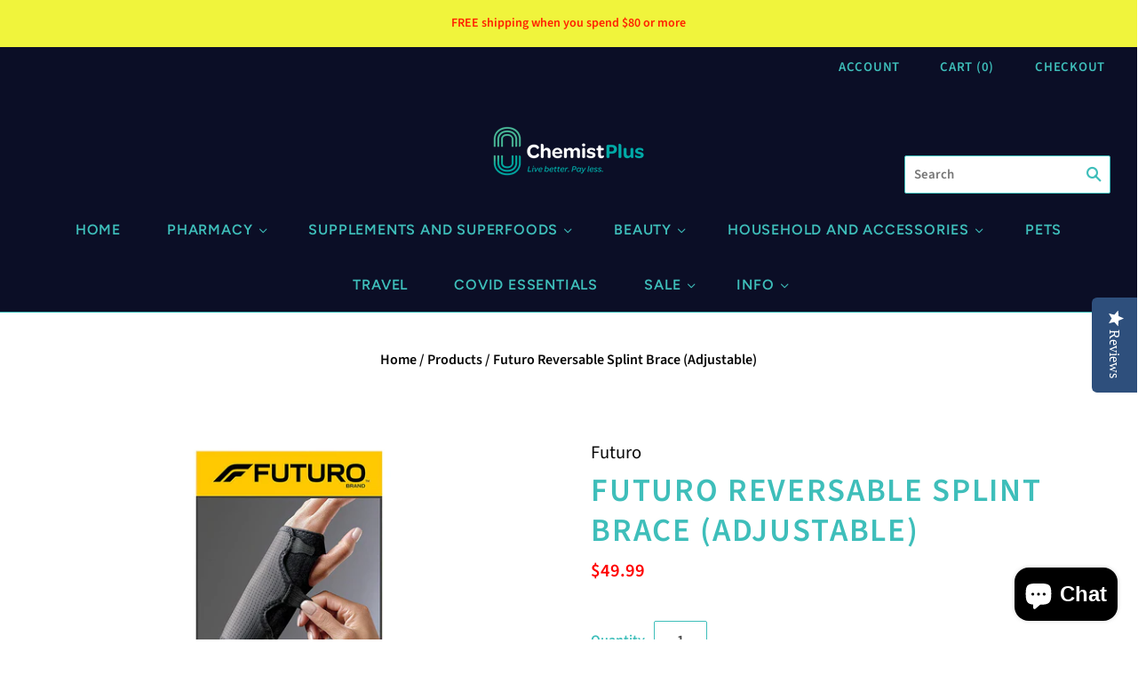

--- FILE ---
content_type: text/html; charset=utf-8
request_url: https://chemistplus.co.nz/products/futuro-reversable-splint-brace-adjustable
body_size: 29332
content:
<!doctype html>
<html
  class="
    no-js
    loading
  "
>
<head>

  <meta charset="utf-8">
  <meta http-equiv="X-UA-Compatible" content="IE=edge,chrome=1">

  <title>
    Futuro Reversable Splint Brace (Adjustable)

    

    

    
      &#8211; Chemist Plus
    
  </title>

  
    <meta name="description" content="DetailsWhen your wrist is feeling sensitive, reach for the stabilizing support of the FUTURO™ Comfort Stabilzing Wrist Brace. Whether an old injury is flaring up or you sprained your wrist at the gym, this wrist brace features a palmar stay for extra support and a convenient sleeve design for easy on, easy off. Three s" />
  

  
    <link rel="shortcut icon" href="//chemistplus.co.nz/cdn/shop/files/Favicon2_32x32.jpg?v=1614391963" type="image/png" />
  

  
    <link rel="canonical" href="https://chemistplus.co.nz/products/futuro-reversable-splint-brace-adjustable" />
  
  <meta name="viewport" content="width=device-width,initial-scale=1" />

  <script>window.performance && window.performance.mark && window.performance.mark('shopify.content_for_header.start');</script><meta name="google-site-verification" content="4_zG7ypSA55gEgGH_5hu-r8mY2qFWn9EUEw6M557aK4">
<meta id="shopify-digital-wallet" name="shopify-digital-wallet" content="/41051357339/digital_wallets/dialog">
<link rel="alternate" type="application/json+oembed" href="https://chemistplus.co.nz/products/futuro-reversable-splint-brace-adjustable.oembed">
<script async="async" src="/checkouts/internal/preloads.js?locale=en-NZ"></script>
<script id="shopify-features" type="application/json">{"accessToken":"80f164136191188884b6f7d179d05df9","betas":["rich-media-storefront-analytics"],"domain":"chemistplus.co.nz","predictiveSearch":true,"shopId":41051357339,"locale":"en"}</script>
<script>var Shopify = Shopify || {};
Shopify.shop = "chemist-plus.myshopify.com";
Shopify.locale = "en";
Shopify.currency = {"active":"NZD","rate":"1.0"};
Shopify.country = "NZ";
Shopify.theme = {"name":"Grid","id":106677698715,"schema_name":"Grid","schema_version":"4.9.1","theme_store_id":718,"role":"main"};
Shopify.theme.handle = "null";
Shopify.theme.style = {"id":null,"handle":null};
Shopify.cdnHost = "chemistplus.co.nz/cdn";
Shopify.routes = Shopify.routes || {};
Shopify.routes.root = "/";</script>
<script type="module">!function(o){(o.Shopify=o.Shopify||{}).modules=!0}(window);</script>
<script>!function(o){function n(){var o=[];function n(){o.push(Array.prototype.slice.apply(arguments))}return n.q=o,n}var t=o.Shopify=o.Shopify||{};t.loadFeatures=n(),t.autoloadFeatures=n()}(window);</script>
<script id="shop-js-analytics" type="application/json">{"pageType":"product"}</script>
<script defer="defer" async type="module" src="//chemistplus.co.nz/cdn/shopifycloud/shop-js/modules/v2/client.init-shop-cart-sync_BApSsMSl.en.esm.js"></script>
<script defer="defer" async type="module" src="//chemistplus.co.nz/cdn/shopifycloud/shop-js/modules/v2/chunk.common_CBoos6YZ.esm.js"></script>
<script type="module">
  await import("//chemistplus.co.nz/cdn/shopifycloud/shop-js/modules/v2/client.init-shop-cart-sync_BApSsMSl.en.esm.js");
await import("//chemistplus.co.nz/cdn/shopifycloud/shop-js/modules/v2/chunk.common_CBoos6YZ.esm.js");

  window.Shopify.SignInWithShop?.initShopCartSync?.({"fedCMEnabled":true,"windoidEnabled":true});

</script>
<script>(function() {
  var isLoaded = false;
  function asyncLoad() {
    if (isLoaded) return;
    isLoaded = true;
    var urls = ["https:\/\/gtranslate.io\/shopify\/gtranslate.js?shop=chemist-plus.myshopify.com","\/\/staticw2.yotpo.com\/MazX4cxbo28shibHBzvfJPUwhyofPpZ6rkMxhs3q\/widget.js?shop=chemist-plus.myshopify.com","\/\/searchserverapi.com\/widgets\/shopify\/init.js?a=1x3n4O9b6i\u0026shop=chemist-plus.myshopify.com"];
    for (var i = 0; i < urls.length; i++) {
      var s = document.createElement('script');
      s.type = 'text/javascript';
      s.async = true;
      s.src = urls[i];
      var x = document.getElementsByTagName('script')[0];
      x.parentNode.insertBefore(s, x);
    }
  };
  if(window.attachEvent) {
    window.attachEvent('onload', asyncLoad);
  } else {
    window.addEventListener('load', asyncLoad, false);
  }
})();</script>
<script id="__st">var __st={"a":41051357339,"offset":46800,"reqid":"8dde53cd-75e6-4f85-9bef-59e901fb28b0-1768872002","pageurl":"chemistplus.co.nz\/products\/futuro-reversable-splint-brace-adjustable","u":"2501a199d45f","p":"product","rtyp":"product","rid":5927124402331};</script>
<script>window.ShopifyPaypalV4VisibilityTracking = true;</script>
<script id="captcha-bootstrap">!function(){'use strict';const t='contact',e='account',n='new_comment',o=[[t,t],['blogs',n],['comments',n],[t,'customer']],c=[[e,'customer_login'],[e,'guest_login'],[e,'recover_customer_password'],[e,'create_customer']],r=t=>t.map((([t,e])=>`form[action*='/${t}']:not([data-nocaptcha='true']) input[name='form_type'][value='${e}']`)).join(','),a=t=>()=>t?[...document.querySelectorAll(t)].map((t=>t.form)):[];function s(){const t=[...o],e=r(t);return a(e)}const i='password',u='form_key',d=['recaptcha-v3-token','g-recaptcha-response','h-captcha-response',i],f=()=>{try{return window.sessionStorage}catch{return}},m='__shopify_v',_=t=>t.elements[u];function p(t,e,n=!1){try{const o=window.sessionStorage,c=JSON.parse(o.getItem(e)),{data:r}=function(t){const{data:e,action:n}=t;return t[m]||n?{data:e,action:n}:{data:t,action:n}}(c);for(const[e,n]of Object.entries(r))t.elements[e]&&(t.elements[e].value=n);n&&o.removeItem(e)}catch(o){console.error('form repopulation failed',{error:o})}}const l='form_type',E='cptcha';function T(t){t.dataset[E]=!0}const w=window,h=w.document,L='Shopify',v='ce_forms',y='captcha';let A=!1;((t,e)=>{const n=(g='f06e6c50-85a8-45c8-87d0-21a2b65856fe',I='https://cdn.shopify.com/shopifycloud/storefront-forms-hcaptcha/ce_storefront_forms_captcha_hcaptcha.v1.5.2.iife.js',D={infoText:'Protected by hCaptcha',privacyText:'Privacy',termsText:'Terms'},(t,e,n)=>{const o=w[L][v],c=o.bindForm;if(c)return c(t,g,e,D).then(n);var r;o.q.push([[t,g,e,D],n]),r=I,A||(h.body.append(Object.assign(h.createElement('script'),{id:'captcha-provider',async:!0,src:r})),A=!0)});var g,I,D;w[L]=w[L]||{},w[L][v]=w[L][v]||{},w[L][v].q=[],w[L][y]=w[L][y]||{},w[L][y].protect=function(t,e){n(t,void 0,e),T(t)},Object.freeze(w[L][y]),function(t,e,n,w,h,L){const[v,y,A,g]=function(t,e,n){const i=e?o:[],u=t?c:[],d=[...i,...u],f=r(d),m=r(i),_=r(d.filter((([t,e])=>n.includes(e))));return[a(f),a(m),a(_),s()]}(w,h,L),I=t=>{const e=t.target;return e instanceof HTMLFormElement?e:e&&e.form},D=t=>v().includes(t);t.addEventListener('submit',(t=>{const e=I(t);if(!e)return;const n=D(e)&&!e.dataset.hcaptchaBound&&!e.dataset.recaptchaBound,o=_(e),c=g().includes(e)&&(!o||!o.value);(n||c)&&t.preventDefault(),c&&!n&&(function(t){try{if(!f())return;!function(t){const e=f();if(!e)return;const n=_(t);if(!n)return;const o=n.value;o&&e.removeItem(o)}(t);const e=Array.from(Array(32),(()=>Math.random().toString(36)[2])).join('');!function(t,e){_(t)||t.append(Object.assign(document.createElement('input'),{type:'hidden',name:u})),t.elements[u].value=e}(t,e),function(t,e){const n=f();if(!n)return;const o=[...t.querySelectorAll(`input[type='${i}']`)].map((({name:t})=>t)),c=[...d,...o],r={};for(const[a,s]of new FormData(t).entries())c.includes(a)||(r[a]=s);n.setItem(e,JSON.stringify({[m]:1,action:t.action,data:r}))}(t,e)}catch(e){console.error('failed to persist form',e)}}(e),e.submit())}));const S=(t,e)=>{t&&!t.dataset[E]&&(n(t,e.some((e=>e===t))),T(t))};for(const o of['focusin','change'])t.addEventListener(o,(t=>{const e=I(t);D(e)&&S(e,y())}));const B=e.get('form_key'),M=e.get(l),P=B&&M;t.addEventListener('DOMContentLoaded',(()=>{const t=y();if(P)for(const e of t)e.elements[l].value===M&&p(e,B);[...new Set([...A(),...v().filter((t=>'true'===t.dataset.shopifyCaptcha))])].forEach((e=>S(e,t)))}))}(h,new URLSearchParams(w.location.search),n,t,e,['guest_login'])})(!0,!0)}();</script>
<script integrity="sha256-4kQ18oKyAcykRKYeNunJcIwy7WH5gtpwJnB7kiuLZ1E=" data-source-attribution="shopify.loadfeatures" defer="defer" src="//chemistplus.co.nz/cdn/shopifycloud/storefront/assets/storefront/load_feature-a0a9edcb.js" crossorigin="anonymous"></script>
<script data-source-attribution="shopify.dynamic_checkout.dynamic.init">var Shopify=Shopify||{};Shopify.PaymentButton=Shopify.PaymentButton||{isStorefrontPortableWallets:!0,init:function(){window.Shopify.PaymentButton.init=function(){};var t=document.createElement("script");t.src="https://chemistplus.co.nz/cdn/shopifycloud/portable-wallets/latest/portable-wallets.en.js",t.type="module",document.head.appendChild(t)}};
</script>
<script data-source-attribution="shopify.dynamic_checkout.buyer_consent">
  function portableWalletsHideBuyerConsent(e){var t=document.getElementById("shopify-buyer-consent"),n=document.getElementById("shopify-subscription-policy-button");t&&n&&(t.classList.add("hidden"),t.setAttribute("aria-hidden","true"),n.removeEventListener("click",e))}function portableWalletsShowBuyerConsent(e){var t=document.getElementById("shopify-buyer-consent"),n=document.getElementById("shopify-subscription-policy-button");t&&n&&(t.classList.remove("hidden"),t.removeAttribute("aria-hidden"),n.addEventListener("click",e))}window.Shopify?.PaymentButton&&(window.Shopify.PaymentButton.hideBuyerConsent=portableWalletsHideBuyerConsent,window.Shopify.PaymentButton.showBuyerConsent=portableWalletsShowBuyerConsent);
</script>
<script>
  function portableWalletsCleanup(e){e&&e.src&&console.error("Failed to load portable wallets script "+e.src);var t=document.querySelectorAll("shopify-accelerated-checkout .shopify-payment-button__skeleton, shopify-accelerated-checkout-cart .wallet-cart-button__skeleton"),e=document.getElementById("shopify-buyer-consent");for(let e=0;e<t.length;e++)t[e].remove();e&&e.remove()}function portableWalletsNotLoadedAsModule(e){e instanceof ErrorEvent&&"string"==typeof e.message&&e.message.includes("import.meta")&&"string"==typeof e.filename&&e.filename.includes("portable-wallets")&&(window.removeEventListener("error",portableWalletsNotLoadedAsModule),window.Shopify.PaymentButton.failedToLoad=e,"loading"===document.readyState?document.addEventListener("DOMContentLoaded",window.Shopify.PaymentButton.init):window.Shopify.PaymentButton.init())}window.addEventListener("error",portableWalletsNotLoadedAsModule);
</script>

<script type="module" src="https://chemistplus.co.nz/cdn/shopifycloud/portable-wallets/latest/portable-wallets.en.js" onError="portableWalletsCleanup(this)" crossorigin="anonymous"></script>
<script nomodule>
  document.addEventListener("DOMContentLoaded", portableWalletsCleanup);
</script>

<link id="shopify-accelerated-checkout-styles" rel="stylesheet" media="screen" href="https://chemistplus.co.nz/cdn/shopifycloud/portable-wallets/latest/accelerated-checkout-backwards-compat.css" crossorigin="anonymous">
<style id="shopify-accelerated-checkout-cart">
        #shopify-buyer-consent {
  margin-top: 1em;
  display: inline-block;
  width: 100%;
}

#shopify-buyer-consent.hidden {
  display: none;
}

#shopify-subscription-policy-button {
  background: none;
  border: none;
  padding: 0;
  text-decoration: underline;
  font-size: inherit;
  cursor: pointer;
}

#shopify-subscription-policy-button::before {
  box-shadow: none;
}

      </style>

<script>window.performance && window.performance.mark && window.performance.mark('shopify.content_for_header.end');</script>

  
  















<meta property="og:site_name" content="Chemist Plus">
<meta property="og:url" content="https://chemistplus.co.nz/products/futuro-reversable-splint-brace-adjustable">
<meta property="og:title" content="Futuro Reversable Splint Brace (Adjustable)">
<meta property="og:type" content="website">
<meta property="og:description" content="DetailsWhen your wrist is feeling sensitive, reach for the stabilizing support of the FUTURO™ Comfort Stabilzing Wrist Brace. Whether an old injury is flaring up or you sprained your wrist at the gym, this wrist brace features a palmar stay for extra support and a convenient sleeve design for easy on, easy off. Three s">




    
    
    

    
    
    <meta
      property="og:image"
      content="https://chemistplus.co.nz/cdn/shop/products/9ceabfbcfb5a9ea276486207b81b0b56_1200x1200.png?v=1606792353"
    />
    <meta
      property="og:image:secure_url"
      content="https://chemistplus.co.nz/cdn/shop/products/9ceabfbcfb5a9ea276486207b81b0b56_1200x1200.png?v=1606792353"
    />
    <meta property="og:image:width" content="1200" />
    <meta property="og:image:height" content="1200" />
    
    
    <meta property="og:image:alt" content="Social media image" />
  
















<meta name="twitter:title" content="Futuro Reversable Splint Brace (Adjustable)">
<meta name="twitter:description" content="DetailsWhen your wrist is feeling sensitive, reach for the stabilizing support of the FUTURO™ Comfort Stabilzing Wrist Brace. Whether an old injury is flaring up or you sprained your wrist at the gym, this wrist brace features a palmar stay for extra support and a convenient sleeve design for easy on, easy off. Three s">


    
    
    
      
      
      <meta name="twitter:card" content="summary">
    
    
    <meta
      property="twitter:image"
      content="https://chemistplus.co.nz/cdn/shop/products/9ceabfbcfb5a9ea276486207b81b0b56_1200x1200_crop_center.png?v=1606792353"
    />
    <meta property="twitter:image:width" content="1200" />
    <meta property="twitter:image:height" content="1200" />
    
    
    <meta property="twitter:image:alt" content="Social media image" />
  



  <!-- Theme CSS -->
  <link href="//chemistplus.co.nz/cdn/shop/t/12/assets/theme.css?v=34133257297059095221768089377" rel="stylesheet" type="text/css" media="all" />

  

  <!-- Third Party JS Libraries -->
  <script src="//chemistplus.co.nz/cdn/shop/t/12/assets/modernizr-2.8.2.min.js?v=38612161053245547031596066918" type="text/javascript"></script>

  <!-- Theme object -->
  <script>
  var Theme = {};
  Theme.version = "4.9.1";

  Theme.currency = "NZD";
  Theme.moneyFormat = "${{amount}}";

  Theme.pleaseSelectText = "Please Select";

  Theme.addToCartSuccess = "**product** has been successfully added to your **cart_link**. Feel free to **continue_link** or **checkout_link**.";

  

  Theme.shippingCalculator = true;
  Theme.shippingButton = "Calculate shipping";
  Theme.shippingDisabled = "Calculating...";

  

  Theme.shippingCalcErrorMessage = "Error: zip / postal code --error_message--";
  Theme.shippingCalcMultiRates = "There are --number_of_rates-- shipping rates available for --address--, starting at --rate--.";
  Theme.shippingCalcOneRate = "There is one shipping rate available for --address--.";
  Theme.shippingCalcNoRates = "We do not ship to this destination.";
  Theme.shippingCalcRateValues = "--rate_title-- at --rate--";

  Theme.routes = {
    "root_url": "/",
    "account_url": "/account",
    "account_login_url": "/account/login",
    "account_logout_url": "/account/logout",
    "account_register_url": "/account/register",
    "account_addresses_url": "/account/addresses",
    "collections_url": "/collections",
    "all_products_collection_url": "/collections/all",
    "search_url": "/search",
    "cart_url": "/cart",
    "cart_add_url": "/cart/add",
    "cart_change_url": "/cart/change",
    "cart_clear_url": "/cart/clear",
    "product_recommendations_url": "/recommendations/products",
  };
</script>


  <script>
    window.products = {};
  </script>

<!-- BEGIN app block: shopify://apps/hulk-age-verification/blocks/app-embed/f8382756-4f8b-4e6c-be6f-029abf22871c --><!-- BEGIN app snippet: hulk_age_verification_proxy --><script>
	window.av_url = "https://chemistplus.co.nz"
	window.popup_data = {"popup_setting":{"header_text":"ADULT CONTENT","header_text_size":26,"header_text_color":"#333333","header_text_weight":"Bold","sub_header_text":"You are about to enter a section of our website that contains products of an adult nature. This section of our website is designed for ADULTS only and may include pictures and materials that some viewers may find offensive. If you are under the age of 18, please do not continue.  Entering this section of our site via the link below will constitute your agreement to the following terms and conditions: We Do Not Accept any Returns - Due to the Nature of the products sold within this section. If the product demonstrates a manufacturers fault, please call us (09 520 0777) to discuss the possibility of a return. I am 18 years of age or older I accept all responsibility for my own actions and agree that I am legally bound to these Terms and Conditions Note: WE VALUE YOUR PRIVACY - We always ship purchases in plain everyday packaging.","sub_header_text_color":"#787878","sub_header_text_size":14,"sub_header_text_weight":"Regular","btn1_text":"Agree","btn1_text_color":"#ffffff","btn1_bg_color":"#000000","btn1_border_radius":5,"btn2_text":"Disagree","btn2_text_color":"#000000","btn2_bg_color":"#ffffff","btn2_border_radius":5,"popup_bg_color":"#ffffff","popup_border_radius":5,"popup_top_bottom_padding":20,"popup_left_right_padding":20,"popup_logo_img":{"large":{"url":"https:\/\/dr8h81twidjpw.cloudfront.net\/uploads\/popup_setting\/popup_logo_img\/large_exclamation_mark_2107100558.png"},"url":"https:\/\/dr8h81twidjpw.cloudfront.net\/uploads\/popup_setting\/popup_logo_img\/exclamation_mark_2107100558.png"},"background_cover_img":{"url":"https:\/\/dr8h81twidjpw.cloudfront.net\/uploads\/popup_setting\/background_cover_img\/exclamation_mark_2107100558.png"},"background_bg_color":"#AFA7A7","background_color_opacity":0.5,"btn1_border_width":"2","btn1_border_color":"#000000","btn2_border_width":"2","btn2_border_color":"#000000","popup_width":"500","popup_border_width":0,"popup_border_color":"#ffffff","is_enabled":true,"is_enabled_birthday":true,"is_enabled_facebook":true,"min_age":18,"exit_url":"https:\/\/chemistplus.co.nz\/","age_validation_message":"You are too young to view this section of our website","cookie_lifetime":1,"popup_display":"specific_page","template":1,"verification_option":"no_input","facebook_authentication":true,"google_authentication":true,"buttons_background":"#5C6AC4","pages_urls":"https:\/\/chemistplus.co.nz\/collections\/pharmacy\/Toys%2FDevices,https:\/\/chemistplus.co.nz\/products\/we-vibe-vector-adjustable-prostate-massager,https:\/\/chemistplus.co.nz\/products\/we-vibe-anniversary-collection,https:\/\/chemistplus.co.nz\/products\/we-vibe-tease-please-intro-collection,https:\/\/chemistplus.co.nz\/products\/we-vibe-chorus?variant=40558019149979,https:\/\/chemistplus.co.nz\/products\/we-vibe-wand,https:\/\/chemistplus.co.nz\/products\/we-vibe-rave,https:\/\/chemistplus.co.nz\/products\/we-vibe-jive-valentines-naughty-play?variant=40582637256859,https:\/\/chemistplus.co.nz\/products\/we-vibe-gala,https:\/\/chemistplus.co.nz\/products\/we-vibe-melt-pleasure-air-clitoral-stimulator,https:\/\/chemistplus.co.nz\/products\/we-vibe-match-couples-vibrator,https:\/\/chemistplus.co.nz\/products\/we-vibe-nova-2,https:\/\/chemistplus.co.nz\/products\/we-vibe-moxie?variant=40558256160923,https:\/\/chemistplus.co.nz\/products\/we-vibe-tango-x?variant=40532098089115,https:\/\/chemistplus.co.nz\/products\/we-vibe-touch-x?variant=40523628544155,https:\/\/chemistplus.co.nz\/products\/silver-delights-collection,https:\/\/chemistplus.co.nz\/products\/golden-moments-collection,https:\/\/chemistplus.co.nz\/products\/we-vibe-unite,https:\/\/chemistplus.co.nz\/products\/we-vibe-bloom,https:\/\/chemistplus.co.nz\/products\/satisfyer-pro-2-air-pulse-stimulator,https:\/\/chemistplus.co.nz\/products\/we-vibe-ditto-rechargeable-vibrating-plug?variant=40592234053787,https:\/\/chemistplus.co.nz\/products\/we-vibe-verge,https:\/\/chemistplus.co.nz\/products\/we-vibe-pivot,https:\/\/chemistplus.co.nz\/products\/we-vibe-sync-couples-vibrator-wireless-control?variant=40592813555867,https:\/\/chemistplus.co.nz\/products\/we-vibe-touch,https:\/\/chemistplus.co.nz\/products\/we-vibe-nova,https:\/\/chemistplus.co.nz\/products\/we-vibe-tango?variant=40601269272731,https:\/\/chemistplus.co.nz\/products\/svakom-muse,https:\/\/chemistplus.co.nz\/products\/svakom-connecion-series-limited-edition-bdsm-gift-box-valentines-special,https:\/\/chemistplus.co.nz\/products\/svakom-siren-coral,https:\/\/chemistplus.co.nz\/products\/svakom-siren-coral?_pos=1\u0026_sid=c45583ec1\u0026_ss=r,https:\/\/chemistplus.co.nz\/collections\/pharmacy\/products\/svakom-tammy-double-ring-vibrator,https:\/\/chemistplus.co.nz\/collections\/pharmacy\/products\/svakom-connecion-series-alex-neo,https:\/\/chemistplus.co.nz\/collections\/pharmacy\/products\/svakom-connecion-series-emma-neo,https:\/\/chemistplus.co.nz\/collections\/pharmacy\/products\/svakom-connecion-series-ella-neo,https:\/\/chemistplus.co.nz\/collections\/pharmacy\/products\/svakom-connecion-series-phoenix-neo,https:\/\/chemistplus.co.nz\/collections\/pharmacy\/products\/svakom-iris-clitoral-g-spot-vibrator,https:\/\/chemistplus.co.nz\/collections\/pharmacy\/products\/svakom-connecion-series-vick-neo,https:\/\/chemistplus.co.nz\/products\/svakom-hedy-x-masturbator-5-pack-mixed-stroking-sleeve-set,https:\/\/chemistplus.co.nz\/products\/girls-get-off-tiff,https:\/\/chemistplus.co.nz\/products\/girls-get-off-missy,https:\/\/chemistplus.co.nz\/products\/girls-get-off-juicee,https:\/\/chemistplus.co.nz\/products\/girls-get-off-cleanies","mobile_heading_text":18,"mobile_sub_heading_text":14,"is_monthly_email":false,"header_text_font_family":null,"sub_header_text_font_family":null,"date_format":"default","background_card_opacity":1.0,"selected_country_popup":false,"has_selected_tag_feature":false,"selected_tags":null,"btn1_text_font_family":null,"btn2_text_font_family":null,"btn1_height":null,"btn1_width":null,"btn2_height":null,"btn2_width":null,"popup_height":null,"popup_has_full_width":false,"twitter_authentication":false,"instagram_authentication":false,"allow_social_media_login":false,"is_enable_geo_coding":false,"no_peek_mode":false},"have_any_plan":true,"plan_features":["fully_customizable_popup","verification_by_birthday_input","verified_and_unverified_status","restrict_under_age_with_message","age_validation_setting","mobile_responsive","new_present_templates","restrict_country_with_specific_age","restrict_specific_pages"],"regionals":[],"min_age":18,"verification_option":"no_input","is_enabled":true}
	window.language_settings = null

	window.hulk_avt_tags = []
	
		
			window.hulk_avt_tags.push("First Aid & Sports Medicine")
		
			window.hulk_avt_tags.push("Supports")
		
	
</script>
<!-- END app snippet --><!-- END app block --><script src="https://cdn.shopify.com/extensions/e4b3a77b-20c9-4161-b1bb-deb87046128d/inbox-1253/assets/inbox-chat-loader.js" type="text/javascript" defer="defer"></script>
<script src="https://cdn.shopify.com/extensions/e33587dd-02ee-440d-b007-b2b674d0b61b/hulk-age-verification-128/assets/hulk_age_verifier.js" type="text/javascript" defer="defer"></script>
<link href="https://cdn.shopify.com/extensions/e33587dd-02ee-440d-b007-b2b674d0b61b/hulk-age-verification-128/assets/hulk_age_popup.min.css" rel="stylesheet" type="text/css" media="all">
<link href="https://monorail-edge.shopifysvc.com" rel="dns-prefetch">
<script>(function(){if ("sendBeacon" in navigator && "performance" in window) {try {var session_token_from_headers = performance.getEntriesByType('navigation')[0].serverTiming.find(x => x.name == '_s').description;} catch {var session_token_from_headers = undefined;}var session_cookie_matches = document.cookie.match(/_shopify_s=([^;]*)/);var session_token_from_cookie = session_cookie_matches && session_cookie_matches.length === 2 ? session_cookie_matches[1] : "";var session_token = session_token_from_headers || session_token_from_cookie || "";function handle_abandonment_event(e) {var entries = performance.getEntries().filter(function(entry) {return /monorail-edge.shopifysvc.com/.test(entry.name);});if (!window.abandonment_tracked && entries.length === 0) {window.abandonment_tracked = true;var currentMs = Date.now();var navigation_start = performance.timing.navigationStart;var payload = {shop_id: 41051357339,url: window.location.href,navigation_start,duration: currentMs - navigation_start,session_token,page_type: "product"};window.navigator.sendBeacon("https://monorail-edge.shopifysvc.com/v1/produce", JSON.stringify({schema_id: "online_store_buyer_site_abandonment/1.1",payload: payload,metadata: {event_created_at_ms: currentMs,event_sent_at_ms: currentMs}}));}}window.addEventListener('pagehide', handle_abandonment_event);}}());</script>
<script id="web-pixels-manager-setup">(function e(e,d,r,n,o){if(void 0===o&&(o={}),!Boolean(null===(a=null===(i=window.Shopify)||void 0===i?void 0:i.analytics)||void 0===a?void 0:a.replayQueue)){var i,a;window.Shopify=window.Shopify||{};var t=window.Shopify;t.analytics=t.analytics||{};var s=t.analytics;s.replayQueue=[],s.publish=function(e,d,r){return s.replayQueue.push([e,d,r]),!0};try{self.performance.mark("wpm:start")}catch(e){}var l=function(){var e={modern:/Edge?\/(1{2}[4-9]|1[2-9]\d|[2-9]\d{2}|\d{4,})\.\d+(\.\d+|)|Firefox\/(1{2}[4-9]|1[2-9]\d|[2-9]\d{2}|\d{4,})\.\d+(\.\d+|)|Chrom(ium|e)\/(9{2}|\d{3,})\.\d+(\.\d+|)|(Maci|X1{2}).+ Version\/(15\.\d+|(1[6-9]|[2-9]\d|\d{3,})\.\d+)([,.]\d+|)( \(\w+\)|)( Mobile\/\w+|) Safari\/|Chrome.+OPR\/(9{2}|\d{3,})\.\d+\.\d+|(CPU[ +]OS|iPhone[ +]OS|CPU[ +]iPhone|CPU IPhone OS|CPU iPad OS)[ +]+(15[._]\d+|(1[6-9]|[2-9]\d|\d{3,})[._]\d+)([._]\d+|)|Android:?[ /-](13[3-9]|1[4-9]\d|[2-9]\d{2}|\d{4,})(\.\d+|)(\.\d+|)|Android.+Firefox\/(13[5-9]|1[4-9]\d|[2-9]\d{2}|\d{4,})\.\d+(\.\d+|)|Android.+Chrom(ium|e)\/(13[3-9]|1[4-9]\d|[2-9]\d{2}|\d{4,})\.\d+(\.\d+|)|SamsungBrowser\/([2-9]\d|\d{3,})\.\d+/,legacy:/Edge?\/(1[6-9]|[2-9]\d|\d{3,})\.\d+(\.\d+|)|Firefox\/(5[4-9]|[6-9]\d|\d{3,})\.\d+(\.\d+|)|Chrom(ium|e)\/(5[1-9]|[6-9]\d|\d{3,})\.\d+(\.\d+|)([\d.]+$|.*Safari\/(?![\d.]+ Edge\/[\d.]+$))|(Maci|X1{2}).+ Version\/(10\.\d+|(1[1-9]|[2-9]\d|\d{3,})\.\d+)([,.]\d+|)( \(\w+\)|)( Mobile\/\w+|) Safari\/|Chrome.+OPR\/(3[89]|[4-9]\d|\d{3,})\.\d+\.\d+|(CPU[ +]OS|iPhone[ +]OS|CPU[ +]iPhone|CPU IPhone OS|CPU iPad OS)[ +]+(10[._]\d+|(1[1-9]|[2-9]\d|\d{3,})[._]\d+)([._]\d+|)|Android:?[ /-](13[3-9]|1[4-9]\d|[2-9]\d{2}|\d{4,})(\.\d+|)(\.\d+|)|Mobile Safari.+OPR\/([89]\d|\d{3,})\.\d+\.\d+|Android.+Firefox\/(13[5-9]|1[4-9]\d|[2-9]\d{2}|\d{4,})\.\d+(\.\d+|)|Android.+Chrom(ium|e)\/(13[3-9]|1[4-9]\d|[2-9]\d{2}|\d{4,})\.\d+(\.\d+|)|Android.+(UC? ?Browser|UCWEB|U3)[ /]?(15\.([5-9]|\d{2,})|(1[6-9]|[2-9]\d|\d{3,})\.\d+)\.\d+|SamsungBrowser\/(5\.\d+|([6-9]|\d{2,})\.\d+)|Android.+MQ{2}Browser\/(14(\.(9|\d{2,})|)|(1[5-9]|[2-9]\d|\d{3,})(\.\d+|))(\.\d+|)|K[Aa][Ii]OS\/(3\.\d+|([4-9]|\d{2,})\.\d+)(\.\d+|)/},d=e.modern,r=e.legacy,n=navigator.userAgent;return n.match(d)?"modern":n.match(r)?"legacy":"unknown"}(),u="modern"===l?"modern":"legacy",c=(null!=n?n:{modern:"",legacy:""})[u],f=function(e){return[e.baseUrl,"/wpm","/b",e.hashVersion,"modern"===e.buildTarget?"m":"l",".js"].join("")}({baseUrl:d,hashVersion:r,buildTarget:u}),m=function(e){var d=e.version,r=e.bundleTarget,n=e.surface,o=e.pageUrl,i=e.monorailEndpoint;return{emit:function(e){var a=e.status,t=e.errorMsg,s=(new Date).getTime(),l=JSON.stringify({metadata:{event_sent_at_ms:s},events:[{schema_id:"web_pixels_manager_load/3.1",payload:{version:d,bundle_target:r,page_url:o,status:a,surface:n,error_msg:t},metadata:{event_created_at_ms:s}}]});if(!i)return console&&console.warn&&console.warn("[Web Pixels Manager] No Monorail endpoint provided, skipping logging."),!1;try{return self.navigator.sendBeacon.bind(self.navigator)(i,l)}catch(e){}var u=new XMLHttpRequest;try{return u.open("POST",i,!0),u.setRequestHeader("Content-Type","text/plain"),u.send(l),!0}catch(e){return console&&console.warn&&console.warn("[Web Pixels Manager] Got an unhandled error while logging to Monorail."),!1}}}}({version:r,bundleTarget:l,surface:e.surface,pageUrl:self.location.href,monorailEndpoint:e.monorailEndpoint});try{o.browserTarget=l,function(e){var d=e.src,r=e.async,n=void 0===r||r,o=e.onload,i=e.onerror,a=e.sri,t=e.scriptDataAttributes,s=void 0===t?{}:t,l=document.createElement("script"),u=document.querySelector("head"),c=document.querySelector("body");if(l.async=n,l.src=d,a&&(l.integrity=a,l.crossOrigin="anonymous"),s)for(var f in s)if(Object.prototype.hasOwnProperty.call(s,f))try{l.dataset[f]=s[f]}catch(e){}if(o&&l.addEventListener("load",o),i&&l.addEventListener("error",i),u)u.appendChild(l);else{if(!c)throw new Error("Did not find a head or body element to append the script");c.appendChild(l)}}({src:f,async:!0,onload:function(){if(!function(){var e,d;return Boolean(null===(d=null===(e=window.Shopify)||void 0===e?void 0:e.analytics)||void 0===d?void 0:d.initialized)}()){var d=window.webPixelsManager.init(e)||void 0;if(d){var r=window.Shopify.analytics;r.replayQueue.forEach((function(e){var r=e[0],n=e[1],o=e[2];d.publishCustomEvent(r,n,o)})),r.replayQueue=[],r.publish=d.publishCustomEvent,r.visitor=d.visitor,r.initialized=!0}}},onerror:function(){return m.emit({status:"failed",errorMsg:"".concat(f," has failed to load")})},sri:function(e){var d=/^sha384-[A-Za-z0-9+/=]+$/;return"string"==typeof e&&d.test(e)}(c)?c:"",scriptDataAttributes:o}),m.emit({status:"loading"})}catch(e){m.emit({status:"failed",errorMsg:(null==e?void 0:e.message)||"Unknown error"})}}})({shopId: 41051357339,storefrontBaseUrl: "https://chemistplus.co.nz",extensionsBaseUrl: "https://extensions.shopifycdn.com/cdn/shopifycloud/web-pixels-manager",monorailEndpoint: "https://monorail-edge.shopifysvc.com/unstable/produce_batch",surface: "storefront-renderer",enabledBetaFlags: ["2dca8a86"],webPixelsConfigList: [{"id":"1824456859","configuration":"{\"yotpoStoreId\":\"MazX4cxbo28shibHBzvfJPUwhyofPpZ6rkMxhs3q\"}","eventPayloadVersion":"v1","runtimeContext":"STRICT","scriptVersion":"8bb37a256888599d9a3d57f0551d3859","type":"APP","apiClientId":70132,"privacyPurposes":["ANALYTICS","MARKETING","SALE_OF_DATA"],"dataSharingAdjustments":{"protectedCustomerApprovalScopes":["read_customer_address","read_customer_email","read_customer_name","read_customer_personal_data","read_customer_phone"]}},{"id":"1577910427","configuration":"{\"pixel_id\":\"1118454709733396\",\"pixel_type\":\"facebook_pixel\"}","eventPayloadVersion":"v1","runtimeContext":"OPEN","scriptVersion":"ca16bc87fe92b6042fbaa3acc2fbdaa6","type":"APP","apiClientId":2329312,"privacyPurposes":["ANALYTICS","MARKETING","SALE_OF_DATA"],"dataSharingAdjustments":{"protectedCustomerApprovalScopes":["read_customer_address","read_customer_email","read_customer_name","read_customer_personal_data","read_customer_phone"]}},{"id":"666665115","configuration":"{\"config\":\"{\\\"google_tag_ids\\\":[\\\"G-VYDREWNH8J\\\",\\\"GT-5D9R3V3\\\",\\\"AW-720877998\\\"],\\\"target_country\\\":\\\"NZ\\\",\\\"gtag_events\\\":[{\\\"type\\\":\\\"begin_checkout\\\",\\\"action_label\\\":[\\\"G-VYDREWNH8J\\\",\\\"AW-720877998\\\"]},{\\\"type\\\":\\\"search\\\",\\\"action_label\\\":[\\\"G-VYDREWNH8J\\\",\\\"AW-720877998\\\"]},{\\\"type\\\":\\\"view_item\\\",\\\"action_label\\\":[\\\"G-VYDREWNH8J\\\",\\\"MC-PHRPHDZCY4\\\",\\\"AW-720877998\\\"]},{\\\"type\\\":\\\"purchase\\\",\\\"action_label\\\":[\\\"G-VYDREWNH8J\\\",\\\"MC-PHRPHDZCY4\\\",\\\"AW-720877998\\\"]},{\\\"type\\\":\\\"page_view\\\",\\\"action_label\\\":[\\\"G-VYDREWNH8J\\\",\\\"MC-PHRPHDZCY4\\\",\\\"AW-720877998\\\"]},{\\\"type\\\":\\\"add_payment_info\\\",\\\"action_label\\\":[\\\"G-VYDREWNH8J\\\",\\\"AW-720877998\\\"]},{\\\"type\\\":\\\"add_to_cart\\\",\\\"action_label\\\":[\\\"G-VYDREWNH8J\\\",\\\"AW-720877998\\\"]}],\\\"enable_monitoring_mode\\\":false}\"}","eventPayloadVersion":"v1","runtimeContext":"OPEN","scriptVersion":"b2a88bafab3e21179ed38636efcd8a93","type":"APP","apiClientId":1780363,"privacyPurposes":[],"dataSharingAdjustments":{"protectedCustomerApprovalScopes":["read_customer_address","read_customer_email","read_customer_name","read_customer_personal_data","read_customer_phone"]}},{"id":"113934491","eventPayloadVersion":"v1","runtimeContext":"LAX","scriptVersion":"1","type":"CUSTOM","privacyPurposes":["ANALYTICS"],"name":"Google Analytics tag (migrated)"},{"id":"shopify-app-pixel","configuration":"{}","eventPayloadVersion":"v1","runtimeContext":"STRICT","scriptVersion":"0450","apiClientId":"shopify-pixel","type":"APP","privacyPurposes":["ANALYTICS","MARKETING"]},{"id":"shopify-custom-pixel","eventPayloadVersion":"v1","runtimeContext":"LAX","scriptVersion":"0450","apiClientId":"shopify-pixel","type":"CUSTOM","privacyPurposes":["ANALYTICS","MARKETING"]}],isMerchantRequest: false,initData: {"shop":{"name":"Chemist Plus","paymentSettings":{"currencyCode":"NZD"},"myshopifyDomain":"chemist-plus.myshopify.com","countryCode":"NZ","storefrontUrl":"https:\/\/chemistplus.co.nz"},"customer":null,"cart":null,"checkout":null,"productVariants":[{"price":{"amount":49.99,"currencyCode":"NZD"},"product":{"title":"Futuro Reversable Splint Brace (Adjustable)","vendor":"Futuro","id":"5927124402331","untranslatedTitle":"Futuro Reversable Splint Brace (Adjustable)","url":"\/products\/futuro-reversable-splint-brace-adjustable","type":"Pharmacy"},"id":"37117707681947","image":{"src":"\/\/chemistplus.co.nz\/cdn\/shop\/products\/9ceabfbcfb5a9ea276486207b81b0b56.png?v=1606792353"},"sku":"2397358","title":"Default Title","untranslatedTitle":"Default Title"}],"purchasingCompany":null},},"https://chemistplus.co.nz/cdn","fcfee988w5aeb613cpc8e4bc33m6693e112",{"modern":"","legacy":""},{"shopId":"41051357339","storefrontBaseUrl":"https:\/\/chemistplus.co.nz","extensionBaseUrl":"https:\/\/extensions.shopifycdn.com\/cdn\/shopifycloud\/web-pixels-manager","surface":"storefront-renderer","enabledBetaFlags":"[\"2dca8a86\"]","isMerchantRequest":"false","hashVersion":"fcfee988w5aeb613cpc8e4bc33m6693e112","publish":"custom","events":"[[\"page_viewed\",{}],[\"product_viewed\",{\"productVariant\":{\"price\":{\"amount\":49.99,\"currencyCode\":\"NZD\"},\"product\":{\"title\":\"Futuro Reversable Splint Brace (Adjustable)\",\"vendor\":\"Futuro\",\"id\":\"5927124402331\",\"untranslatedTitle\":\"Futuro Reversable Splint Brace (Adjustable)\",\"url\":\"\/products\/futuro-reversable-splint-brace-adjustable\",\"type\":\"Pharmacy\"},\"id\":\"37117707681947\",\"image\":{\"src\":\"\/\/chemistplus.co.nz\/cdn\/shop\/products\/9ceabfbcfb5a9ea276486207b81b0b56.png?v=1606792353\"},\"sku\":\"2397358\",\"title\":\"Default Title\",\"untranslatedTitle\":\"Default Title\"}}]]"});</script><script>
  window.ShopifyAnalytics = window.ShopifyAnalytics || {};
  window.ShopifyAnalytics.meta = window.ShopifyAnalytics.meta || {};
  window.ShopifyAnalytics.meta.currency = 'NZD';
  var meta = {"product":{"id":5927124402331,"gid":"gid:\/\/shopify\/Product\/5927124402331","vendor":"Futuro","type":"Pharmacy","handle":"futuro-reversable-splint-brace-adjustable","variants":[{"id":37117707681947,"price":4999,"name":"Futuro Reversable Splint Brace (Adjustable)","public_title":null,"sku":"2397358"}],"remote":false},"page":{"pageType":"product","resourceType":"product","resourceId":5927124402331,"requestId":"8dde53cd-75e6-4f85-9bef-59e901fb28b0-1768872002"}};
  for (var attr in meta) {
    window.ShopifyAnalytics.meta[attr] = meta[attr];
  }
</script>
<script class="analytics">
  (function () {
    var customDocumentWrite = function(content) {
      var jquery = null;

      if (window.jQuery) {
        jquery = window.jQuery;
      } else if (window.Checkout && window.Checkout.$) {
        jquery = window.Checkout.$;
      }

      if (jquery) {
        jquery('body').append(content);
      }
    };

    var hasLoggedConversion = function(token) {
      if (token) {
        return document.cookie.indexOf('loggedConversion=' + token) !== -1;
      }
      return false;
    }

    var setCookieIfConversion = function(token) {
      if (token) {
        var twoMonthsFromNow = new Date(Date.now());
        twoMonthsFromNow.setMonth(twoMonthsFromNow.getMonth() + 2);

        document.cookie = 'loggedConversion=' + token + '; expires=' + twoMonthsFromNow;
      }
    }

    var trekkie = window.ShopifyAnalytics.lib = window.trekkie = window.trekkie || [];
    if (trekkie.integrations) {
      return;
    }
    trekkie.methods = [
      'identify',
      'page',
      'ready',
      'track',
      'trackForm',
      'trackLink'
    ];
    trekkie.factory = function(method) {
      return function() {
        var args = Array.prototype.slice.call(arguments);
        args.unshift(method);
        trekkie.push(args);
        return trekkie;
      };
    };
    for (var i = 0; i < trekkie.methods.length; i++) {
      var key = trekkie.methods[i];
      trekkie[key] = trekkie.factory(key);
    }
    trekkie.load = function(config) {
      trekkie.config = config || {};
      trekkie.config.initialDocumentCookie = document.cookie;
      var first = document.getElementsByTagName('script')[0];
      var script = document.createElement('script');
      script.type = 'text/javascript';
      script.onerror = function(e) {
        var scriptFallback = document.createElement('script');
        scriptFallback.type = 'text/javascript';
        scriptFallback.onerror = function(error) {
                var Monorail = {
      produce: function produce(monorailDomain, schemaId, payload) {
        var currentMs = new Date().getTime();
        var event = {
          schema_id: schemaId,
          payload: payload,
          metadata: {
            event_created_at_ms: currentMs,
            event_sent_at_ms: currentMs
          }
        };
        return Monorail.sendRequest("https://" + monorailDomain + "/v1/produce", JSON.stringify(event));
      },
      sendRequest: function sendRequest(endpointUrl, payload) {
        // Try the sendBeacon API
        if (window && window.navigator && typeof window.navigator.sendBeacon === 'function' && typeof window.Blob === 'function' && !Monorail.isIos12()) {
          var blobData = new window.Blob([payload], {
            type: 'text/plain'
          });

          if (window.navigator.sendBeacon(endpointUrl, blobData)) {
            return true;
          } // sendBeacon was not successful

        } // XHR beacon

        var xhr = new XMLHttpRequest();

        try {
          xhr.open('POST', endpointUrl);
          xhr.setRequestHeader('Content-Type', 'text/plain');
          xhr.send(payload);
        } catch (e) {
          console.log(e);
        }

        return false;
      },
      isIos12: function isIos12() {
        return window.navigator.userAgent.lastIndexOf('iPhone; CPU iPhone OS 12_') !== -1 || window.navigator.userAgent.lastIndexOf('iPad; CPU OS 12_') !== -1;
      }
    };
    Monorail.produce('monorail-edge.shopifysvc.com',
      'trekkie_storefront_load_errors/1.1',
      {shop_id: 41051357339,
      theme_id: 106677698715,
      app_name: "storefront",
      context_url: window.location.href,
      source_url: "//chemistplus.co.nz/cdn/s/trekkie.storefront.cd680fe47e6c39ca5d5df5f0a32d569bc48c0f27.min.js"});

        };
        scriptFallback.async = true;
        scriptFallback.src = '//chemistplus.co.nz/cdn/s/trekkie.storefront.cd680fe47e6c39ca5d5df5f0a32d569bc48c0f27.min.js';
        first.parentNode.insertBefore(scriptFallback, first);
      };
      script.async = true;
      script.src = '//chemistplus.co.nz/cdn/s/trekkie.storefront.cd680fe47e6c39ca5d5df5f0a32d569bc48c0f27.min.js';
      first.parentNode.insertBefore(script, first);
    };
    trekkie.load(
      {"Trekkie":{"appName":"storefront","development":false,"defaultAttributes":{"shopId":41051357339,"isMerchantRequest":null,"themeId":106677698715,"themeCityHash":"2628667463941451752","contentLanguage":"en","currency":"NZD","eventMetadataId":"8c059e0b-6374-4e1f-81b8-399aba331a87"},"isServerSideCookieWritingEnabled":true,"monorailRegion":"shop_domain","enabledBetaFlags":["65f19447"]},"Session Attribution":{},"S2S":{"facebookCapiEnabled":true,"source":"trekkie-storefront-renderer","apiClientId":580111}}
    );

    var loaded = false;
    trekkie.ready(function() {
      if (loaded) return;
      loaded = true;

      window.ShopifyAnalytics.lib = window.trekkie;

      var originalDocumentWrite = document.write;
      document.write = customDocumentWrite;
      try { window.ShopifyAnalytics.merchantGoogleAnalytics.call(this); } catch(error) {};
      document.write = originalDocumentWrite;

      window.ShopifyAnalytics.lib.page(null,{"pageType":"product","resourceType":"product","resourceId":5927124402331,"requestId":"8dde53cd-75e6-4f85-9bef-59e901fb28b0-1768872002","shopifyEmitted":true});

      var match = window.location.pathname.match(/checkouts\/(.+)\/(thank_you|post_purchase)/)
      var token = match? match[1]: undefined;
      if (!hasLoggedConversion(token)) {
        setCookieIfConversion(token);
        window.ShopifyAnalytics.lib.track("Viewed Product",{"currency":"NZD","variantId":37117707681947,"productId":5927124402331,"productGid":"gid:\/\/shopify\/Product\/5927124402331","name":"Futuro Reversable Splint Brace (Adjustable)","price":"49.99","sku":"2397358","brand":"Futuro","variant":null,"category":"Pharmacy","nonInteraction":true,"remote":false},undefined,undefined,{"shopifyEmitted":true});
      window.ShopifyAnalytics.lib.track("monorail:\/\/trekkie_storefront_viewed_product\/1.1",{"currency":"NZD","variantId":37117707681947,"productId":5927124402331,"productGid":"gid:\/\/shopify\/Product\/5927124402331","name":"Futuro Reversable Splint Brace (Adjustable)","price":"49.99","sku":"2397358","brand":"Futuro","variant":null,"category":"Pharmacy","nonInteraction":true,"remote":false,"referer":"https:\/\/chemistplus.co.nz\/products\/futuro-reversable-splint-brace-adjustable"});
      }
    });


        var eventsListenerScript = document.createElement('script');
        eventsListenerScript.async = true;
        eventsListenerScript.src = "//chemistplus.co.nz/cdn/shopifycloud/storefront/assets/shop_events_listener-3da45d37.js";
        document.getElementsByTagName('head')[0].appendChild(eventsListenerScript);

})();</script>
  <script>
  if (!window.ga || (window.ga && typeof window.ga !== 'function')) {
    window.ga = function ga() {
      (window.ga.q = window.ga.q || []).push(arguments);
      if (window.Shopify && window.Shopify.analytics && typeof window.Shopify.analytics.publish === 'function') {
        window.Shopify.analytics.publish("ga_stub_called", {}, {sendTo: "google_osp_migration"});
      }
      console.error("Shopify's Google Analytics stub called with:", Array.from(arguments), "\nSee https://help.shopify.com/manual/promoting-marketing/pixels/pixel-migration#google for more information.");
    };
    if (window.Shopify && window.Shopify.analytics && typeof window.Shopify.analytics.publish === 'function') {
      window.Shopify.analytics.publish("ga_stub_initialized", {}, {sendTo: "google_osp_migration"});
    }
  }
</script>
<script
  defer
  src="https://chemistplus.co.nz/cdn/shopifycloud/perf-kit/shopify-perf-kit-3.0.4.min.js"
  data-application="storefront-renderer"
  data-shop-id="41051357339"
  data-render-region="gcp-us-central1"
  data-page-type="product"
  data-theme-instance-id="106677698715"
  data-theme-name="Grid"
  data-theme-version="4.9.1"
  data-monorail-region="shop_domain"
  data-resource-timing-sampling-rate="10"
  data-shs="true"
  data-shs-beacon="true"
  data-shs-export-with-fetch="true"
  data-shs-logs-sample-rate="1"
  data-shs-beacon-endpoint="https://chemistplus.co.nz/api/collect"
></script>
</head>

<body
  class="
    template-product
    
  "
>
  













<script
  type="application/json"
  data-product-success-labels
>
  {
    "cartLink": "cart",
    "continueLink": "continue shopping",
    "checkoutLink": "check out",
    "cartHeaderText": "Cart",
    "cartQuantityText": "Qty",
    "cartPlaceholderImg": "\/\/chemistplus.co.nz\/cdn\/shop\/t\/12\/assets\/no-image.svg?v=118457862165745330321596066919"
  }
</script>



<section
  class="quickshop"
  data-quickshop
  data-quickshop-settings-sha256="4ec513e7cfe25c4e3e6bc715a85e60623edb769227f551769524c7648b48f03d"
>
  <div class="quickshop-content" data-quickshop-content>
    <button class="quickshop-close" data-quickshop-close>
      <img src="//chemistplus.co.nz/cdn/shop/t/12/assets/close-icon.svg?v=10995484173163861811596066914">
    </button>

    <div class="quickshop-product" data-quickshop-product-inject></div>
  </div>

  <span class="spinner quickshop-spinner">
    <span></span>
    <span></span>
    <span></span>
  </span>
</section>


  <div id="shopify-section-pxs-announcement-bar" class="shopify-section"><script
  type="application/json"
  data-section-type="pxs-announcement-bar"
  data-section-id="pxs-announcement-bar"
></script>













<a
  class="pxs-announcement-bar"
  style="
    color: #ff2000;
    background-color: #f0f43c
  "
  
    href="https://chemistplus.co.nz/discount/MOTHERSDAY10"
  
>
  

  
    <span class="pxs-announcement-bar-text-desktop">
      FREE shipping when you spend $80 or more
    </span>
  
</a>



</div>

  <div id="shopify-section-header" class="shopify-section"><script
  type="application/json"
  data-section-type="static-header"
  data-section-id="header"
  data-section-data
>
  {
    "stickyHeader": false,
    "compactCenter": "default"
  }
</script>
<section
  class="header header-layout-default   header-full-width     header-border "
  
  
>
  <header
    class="main-header"
    role="banner"
    data-header-main
  >
    <div class="header-tools-wrapper">
      <div class="header-tools">

        <div class="aligned-left">
          <div id="coin-container"></div>
        </div>

        <div class="aligned-right">
          
            <div class="customer-links">
              
                <a href="/account/login" id="customer_login_link">Account</a>
              
            </div>
          

          <div class="mini-cart-wrapper">
            <a class="cart-count" href="/cart" data-cart-count>
              <span class="cart-count-text">Cart</span>
              (<span class="cart-count-number">0</span>)
            </a>

            <div class="mini-cart empty">
  <div class="arrow"></div>

  <div class="mini-cart-item-wrapper">
    
    <article class="mini-cart-item cart-subtotal"><span class="subtotal-row">
          <span class="cart-subtotal cart-subtotal-group">Subtotal</span>
          <span class="money cart-subtotal-group price" data-total-price>$0.00</span>
        </span>
    </article>
  </div>

  <div class="mini-cart-footer">
    <a class="button secondary" href="/cart">View cart</a>
    <form
      action="/cart"
      method="POST"
    >
      <button
        class="button mini-cart-checkout-button"
        type="submit"
        name="checkout"
      >
        
        <span>Check out</span>
      </button>
    </form>
  </div>

</div>
          </div>
          <form class="checkout-link" action="/cart" method="POST"><button class="checkout-link__button" type="submit" name="checkout">Checkout</button></form>
        </div>

      </div>
    </div>

    <div class="header-main-content" data-header-content>
      
        <div class="header-content-left">
          <button
            class="navigation-toggle navigation-toggle-open"
            aria-label="Menu"
            data-header-nav-toggle
          >
            <span class="navigation-toggle-icon">





<svg xmlns="http://www.w3.org/2000/svg" width="18" height="12" viewBox="0 0 18 12">
    <path fill="currentColor" fill-rule="evenodd" d="M0 0h18v2H0zM0 5h18v2H0zM0 10h18v2H0z"/>
  </svg>






</span>
          </button>
        </div>
      

      <div class="header-branding header-branding-desktop" data-header-branding>
        <a class="logo-link" href="/">

  

  <img
    
      src="//chemistplus.co.nz/cdn/shop/files/Chemist_Plus_Logo_Web-01_200x83.png?v=1614356035"
    
    alt=""

    
      data-rimg
      srcset="//chemistplus.co.nz/cdn/shop/files/Chemist_Plus_Logo_Web-01_200x83.png?v=1614356035 1x, //chemistplus.co.nz/cdn/shop/files/Chemist_Plus_Logo_Web-01_400x166.png?v=1614356035 2x, //chemistplus.co.nz/cdn/shop/files/Chemist_Plus_Logo_Web-01_600x249.png?v=1614356035 3x, //chemistplus.co.nz/cdn/shop/files/Chemist_Plus_Logo_Web-01_800x332.png?v=1614356035 4x"
    

    class="logo-image"
    
    
  >




</a>
        <span
          class="navigation-toggle navigation-toggle-close"
          data-header-nav-toggle
        >





<svg xmlns="http://www.w3.org/2000/svg" width="36" height="36" viewBox="0 0 36 36">
    <path fill="currentColor" fill-rule="evenodd" d="M20.117 18L35.998 2.117 33.882 0 18 15.882 2.118 0 .002 2.117 15.882 18 0 33.883 2.12 36 18 20.117 33.882 36 36 33.883z" />
  </svg>






</span>
      </div>

      
        <div class="navigation-wrapper" data-navigation-wrapper>
          <nav class="navigation navigation-has-mega-nav" data-navigation-content>
            <ul class="navigation-menu">
              
                













                <li
                  class=""
                  
                >
                  <a
                    id="navigation-home"
                    class="navigation-menu-link"
                    href="/"
                    
                  >
                    Home
                    
                  </a>

                  
                </li>
              
                













                <li
                  class="has-dropdown"
                  
                >
                  <a
                    id="navigation-pharmacy"
                    class="navigation-menu-link"
                    href="/collections/pharmacy"
                    aria-haspopup
                  >
                    Pharmacy
                    
                      <span class="navigation-submenu-toggle" tabIndex="0" role="button" aria-controls="navigation-pharmacy" aria-expanded="false" data-subnav-toggle>





<svg xmlns="http://www.w3.org/2000/svg" width="20" height="20" viewBox="0 0 20 20">
    <path fill="currentColor" fill-rule="evenodd" d="M6.667 15.96l.576.603 6.482-6.198-6.482-6.198-.576.602 5.853 5.596z"/>
  </svg>






</span>
                    
                  </a>

                  
                    
                    
                    
<ul class="navigation-submenu navigation-submenu-tier2">
  
    













    <li class="has-dropdown open-right">
      <a
        id="navigation-allergies-hayfever"
        class="navigation-menu-link"
        href="/collections/pharmacy/Allergies-&-Hayfever"
        aria-haspopup
      >
        Allergies & Hayfever
        
          <span class="navigation-submenu-toggle" tabIndex="0" role="button" aria-controls="navigation-allergies-hayfever" aria-expanded="false" data-subnav-toggle>





<svg xmlns="http://www.w3.org/2000/svg" width="20" height="20" viewBox="0 0 20 20">
    <path fill="currentColor" fill-rule="evenodd" d="M6.667 15.96l.576.603 6.482-6.198-6.482-6.198-.576.602 5.853 5.596z"/>
  </svg>






</span>
        
      </a>

      
        <ul class="navigation-submenu navigation-submenu-tier3">
          
            <li>
              <a
                class="navigation-menu-link"
                href="/collections/pharmacy/Liquids"
              >
                Liquids
              </a>
            </li>
          
            <li>
              <a
                class="navigation-menu-link"
                href="/collections/pharmacy/Nasal-Sprays"
              >
                Nasal Sprays
              </a>
            </li>
          
            <li>
              <a
                class="navigation-menu-link"
                href="/collections/pharmacy/Tablets-and-Capsules"
              >
                Tablets and Capsules
              </a>
            </li>
          
        </ul>
      
    </li>
  
    













    <li class="has-dropdown open-right">
      <a
        id="navigation-bath-skin"
        class="navigation-menu-link"
        href="/collections/pharmacy/Bath-&-Skin"
        aria-haspopup
      >
        Bath & Skin
        
          <span class="navigation-submenu-toggle" tabIndex="0" role="button" aria-controls="navigation-bath-skin" aria-expanded="false" data-subnav-toggle>





<svg xmlns="http://www.w3.org/2000/svg" width="20" height="20" viewBox="0 0 20 20">
    <path fill="currentColor" fill-rule="evenodd" d="M6.667 15.96l.576.603 6.482-6.198-6.482-6.198-.576.602 5.853 5.596z"/>
  </svg>






</span>
        
      </a>

      
        <ul class="navigation-submenu navigation-submenu-tier3">
          
            <li>
              <a
                class="navigation-menu-link"
                href="/collections/pharmacy/Baby-&-Kids-Gift-Sets"
              >
                Baby & Kids Gift Sets
              </a>
            </li>
          
            <li>
              <a
                class="navigation-menu-link"
                href="/collections/pharmacy/Baby-&-Kids-Skincare"
              >
                Baby & Kids Skincare
              </a>
            </li>
          
            <li>
              <a
                class="navigation-menu-link"
                href="/collections/pharmacy/Baby-Bath"
              >
                Baby Bath
              </a>
            </li>
          
        </ul>
      
    </li>
  
    













    <li class="has-dropdown open-right">
      <a
        id="navigation-blood-thinners"
        class="navigation-menu-link"
        href="/collections/pharmacy/Blood-Thinners"
        aria-haspopup
      >
        Blood Thinners
        
          <span class="navigation-submenu-toggle" tabIndex="0" role="button" aria-controls="navigation-blood-thinners" aria-expanded="false" data-subnav-toggle>





<svg xmlns="http://www.w3.org/2000/svg" width="20" height="20" viewBox="0 0 20 20">
    <path fill="currentColor" fill-rule="evenodd" d="M6.667 15.96l.576.603 6.482-6.198-6.482-6.198-.576.602 5.853 5.596z"/>
  </svg>






</span>
        
      </a>

      
        <ul class="navigation-submenu navigation-submenu-tier3">
          
            <li>
              <a
                class="navigation-menu-link"
                href="/collections/pharmacy/Tablets-&-Capsules"
              >
                Tablets & Capsules
              </a>
            </li>
          
        </ul>
      
    </li>
  
    













    <li class="has-dropdown open-right">
      <a
        id="navigation-childrens-bath-skin"
        class="navigation-menu-link"
        href="/collections/pharmacy/Children's-Bath-&-Skin"
        aria-haspopup
      >
        Children's Bath & Skin
        
          <span class="navigation-submenu-toggle" tabIndex="0" role="button" aria-controls="navigation-childrens-bath-skin" aria-expanded="false" data-subnav-toggle>





<svg xmlns="http://www.w3.org/2000/svg" width="20" height="20" viewBox="0 0 20 20">
    <path fill="currentColor" fill-rule="evenodd" d="M6.667 15.96l.576.603 6.482-6.198-6.482-6.198-.576.602 5.853 5.596z"/>
  </svg>






</span>
        
      </a>

      
        <ul class="navigation-submenu navigation-submenu-tier3">
          
            <li>
              <a
                class="navigation-menu-link"
                href="/collections/pharmacy/Baby-&-Kids-Gift-Sets"
              >
                Baby & Kids Gift Sets
              </a>
            </li>
          
            <li>
              <a
                class="navigation-menu-link"
                href="/collections/pharmacy/Baby-&-Kids-Skincare"
              >
                Baby & Kids Skincare
              </a>
            </li>
          
            <li>
              <a
                class="navigation-menu-link"
                href="/collections/pharmacy/Baby-&-Kids-Sunscreen"
              >
                Baby & Kids Sunscreen
              </a>
            </li>
          
            <li>
              <a
                class="navigation-menu-link"
                href="/collections/pharmacy/Baby-Bath"
              >
                Baby Bath
              </a>
            </li>
          
        </ul>
      
    </li>
  
    













    <li class="has-dropdown open-right">
      <a
        id="navigation-coughs-colds"
        class="navigation-menu-link"
        href="/collections/pharmacy/Coughs-&-Colds"
        aria-haspopup
      >
        Coughs & Colds
        
          <span class="navigation-submenu-toggle" tabIndex="0" role="button" aria-controls="navigation-coughs-colds" aria-expanded="false" data-subnav-toggle>





<svg xmlns="http://www.w3.org/2000/svg" width="20" height="20" viewBox="0 0 20 20">
    <path fill="currentColor" fill-rule="evenodd" d="M6.667 15.96l.576.603 6.482-6.198-6.482-6.198-.576.602 5.853 5.596z"/>
  </svg>






</span>
        
      </a>

      
        <ul class="navigation-submenu navigation-submenu-tier3">
          
            <li>
              <a
                class="navigation-menu-link"
                href="/collections/pharmacy/Gargles%2FThroat-Sprays"
              >
                Gargles/Throat Sprays
              </a>
            </li>
          
            <li>
              <a
                class="navigation-menu-link"
                href="/collections/pharmacy/Inhalations"
              >
                Inhalations
              </a>
            </li>
          
            <li>
              <a
                class="navigation-menu-link"
                href="/collections/pharmacy/Liquid-Preparations"
              >
                Liquid Preparations
              </a>
            </li>
          
            <li>
              <a
                class="navigation-menu-link"
                href="/collections/pharmacy/Lozenges"
              >
                Lozenges
              </a>
            </li>
          
            <li>
              <a
                class="navigation-menu-link"
                href="/collections/pharmacy/Nasal-Sprays%2FDrops"
              >
                Nasal Sprays/Drops
              </a>
            </li>
          
            <li>
              <a
                class="navigation-menu-link"
                href="/collections/pharmacy/Oral-Tablets%2FCapsules"
              >
                Oral Tablets/Capsules
              </a>
            </li>
          
            <li>
              <a
                class="navigation-menu-link"
                href="/collections/pharmacy/Sinus-Rinse"
              >
                Sinus Rinse
              </a>
            </li>
          
        </ul>
      
    </li>
  
    













    <li class="has-dropdown open-right">
      <a
        id="navigation-ear-care"
        class="navigation-menu-link"
        href="/collections/pharmacy/Ear-Care"
        aria-haspopup
      >
        Ear Care
        
          <span class="navigation-submenu-toggle" tabIndex="0" role="button" aria-controls="navigation-ear-care" aria-expanded="false" data-subnav-toggle>





<svg xmlns="http://www.w3.org/2000/svg" width="20" height="20" viewBox="0 0 20 20">
    <path fill="currentColor" fill-rule="evenodd" d="M6.667 15.96l.576.603 6.482-6.198-6.482-6.198-.576.602 5.853 5.596z"/>
  </svg>






</span>
        
      </a>

      
        <ul class="navigation-submenu navigation-submenu-tier3">
          
            <li>
              <a
                class="navigation-menu-link"
                href="/collections/pharmacy/Ear-Drops"
              >
                Ear Drops
              </a>
            </li>
          
        </ul>
      
    </li>
  
    













    <li class="has-dropdown open-right">
      <a
        id="navigation-eye-care"
        class="navigation-menu-link"
        href="/collections/pharmacy/Eye-Care"
        aria-haspopup
      >
        Eye Care
        
          <span class="navigation-submenu-toggle" tabIndex="0" role="button" aria-controls="navigation-eye-care" aria-expanded="false" data-subnav-toggle>





<svg xmlns="http://www.w3.org/2000/svg" width="20" height="20" viewBox="0 0 20 20">
    <path fill="currentColor" fill-rule="evenodd" d="M6.667 15.96l.576.603 6.482-6.198-6.482-6.198-.576.602 5.853 5.596z"/>
  </svg>






</span>
        
      </a>

      
        <ul class="navigation-submenu navigation-submenu-tier3">
          
            <li>
              <a
                class="navigation-menu-link"
                href="/collections/pharmacy/Antibacterial-Eye-Drops"
              >
                Antibacterial Eye Drops
              </a>
            </li>
          
            <li>
              <a
                class="navigation-menu-link"
                href="/collections/pharmacy/Contact-Lens-Solution"
              >
                Contact Lens Solution
              </a>
            </li>
          
            <li>
              <a
                class="navigation-menu-link"
                href="/collections/pharmacy/Eye-Accessories"
              >
                Eye Accessories
              </a>
            </li>
          
            <li>
              <a
                class="navigation-menu-link"
                href="/collections/pharmacy/Minor-Eye-Irritations"
              >
                Minor Eye Irritations
              </a>
            </li>
          
            <li>
              <a
                class="navigation-menu-link"
                href="/collections/pharmacy/Ocular-Lubricants"
              >
                Ocular Lubricants
              </a>
            </li>
          
        </ul>
      
    </li>
  
    













    <li class="">
      <a
        id="navigation-face-masks"
        class="navigation-menu-link"
        href="/collections/pharmacy/Face-Masks"
        
      >
        Face Masks
        
      </a>

      
    </li>
  
    













    <li class="has-dropdown open-right">
      <a
        id="navigation-first-aid-sports-medicine"
        class="navigation-menu-link"
        href="/collections/pharmacy/First-Aid-&-Sports-Medicine"
        aria-haspopup
      >
        First Aid & Sports Medicine
        
          <span class="navigation-submenu-toggle" tabIndex="0" role="button" aria-controls="navigation-first-aid-sports-medicine" aria-expanded="false" data-subnav-toggle>





<svg xmlns="http://www.w3.org/2000/svg" width="20" height="20" viewBox="0 0 20 20">
    <path fill="currentColor" fill-rule="evenodd" d="M6.667 15.96l.576.603 6.482-6.198-6.482-6.198-.576.602 5.853 5.596z"/>
  </svg>






</span>
        
      </a>

      
        <ul class="navigation-submenu navigation-submenu-tier3">
          
            <li>
              <a
                class="navigation-menu-link"
                href="/collections/pharmacy/Antiseptics"
              >
                Antiseptics
              </a>
            </li>
          
            <li>
              <a
                class="navigation-menu-link"
                href="/collections/pharmacy/First-Aid-Accessories"
              >
                First Aid Accessories
              </a>
            </li>
          
            <li>
              <a
                class="navigation-menu-link"
                href="/collections/pharmacy/Gloves"
              >
                Gloves
              </a>
            </li>
          
            <li>
              <a
                class="navigation-menu-link"
                href="/collections/pharmacy/Mouthguards"
              >
                Mouthguards
              </a>
            </li>
          
            <li>
              <a
                class="navigation-menu-link"
                href="/collections/pharmacy/Muscle-Recovery"
              >
                Muscle Recovery
              </a>
            </li>
          
            <li>
              <a
                class="navigation-menu-link"
                href="/collections/pharmacy/Plasters-%2F-Dressings"
              >
                Plasters / Dressings
              </a>
            </li>
          
            <li>
              <a
                class="navigation-menu-link"
                href="/collections/pharmacy/Strapping-Tapes"
              >
                Strapping Tapes
              </a>
            </li>
          
            <li>
              <a
                class="navigation-menu-link"
                href="/collections/pharmacy/Supports"
              >
                Supports
              </a>
            </li>
          
            <li>
              <a
                class="navigation-menu-link"
                href="/collections/pharmacy/Wound-Care-Bandages"
              >
                Wound Care Bandages
              </a>
            </li>
          
            <li>
              <a
                class="navigation-menu-link"
                href="/collections/pharmacy/Wound-Healing"
              >
                Wound Healing
              </a>
            </li>
          
        </ul>
      
    </li>
  
    













    <li class="has-dropdown open-right">
      <a
        id="navigation-footcare"
        class="navigation-menu-link"
        href="/collections/pharmacy/Footcare"
        aria-haspopup
      >
        Footcare
        
          <span class="navigation-submenu-toggle" tabIndex="0" role="button" aria-controls="navigation-footcare" aria-expanded="false" data-subnav-toggle>





<svg xmlns="http://www.w3.org/2000/svg" width="20" height="20" viewBox="0 0 20 20">
    <path fill="currentColor" fill-rule="evenodd" d="M6.667 15.96l.576.603 6.482-6.198-6.482-6.198-.576.602 5.853 5.596z"/>
  </svg>






</span>
        
      </a>

      
        <ul class="navigation-submenu navigation-submenu-tier3">
          
            <li>
              <a
                class="navigation-menu-link"
                href="/collections/pharmacy/Compression-Wear"
              >
                Compression Wear
              </a>
            </li>
          
            <li>
              <a
                class="navigation-menu-link"
                href="/collections/pharmacy/Foot-Treatments"
              >
                Foot Treatments
              </a>
            </li>
          
            <li>
              <a
                class="navigation-menu-link"
                href="/collections/pharmacy/Gadgets"
              >
                Gadgets
              </a>
            </li>
          
            <li>
              <a
                class="navigation-menu-link"
                href="/collections/pharmacy/Odour"
              >
                Odour
              </a>
            </li>
          
        </ul>
      
    </li>
  
    













    <li class="has-dropdown open-right">
      <a
        id="navigation-hair-care"
        class="navigation-menu-link"
        href="/collections/pharmacy/Hair-Care"
        aria-haspopup
      >
        Hair Care
        
          <span class="navigation-submenu-toggle" tabIndex="0" role="button" aria-controls="navigation-hair-care" aria-expanded="false" data-subnav-toggle>





<svg xmlns="http://www.w3.org/2000/svg" width="20" height="20" viewBox="0 0 20 20">
    <path fill="currentColor" fill-rule="evenodd" d="M6.667 15.96l.576.603 6.482-6.198-6.482-6.198-.576.602 5.853 5.596z"/>
  </svg>






</span>
        
      </a>

      
        <ul class="navigation-submenu navigation-submenu-tier3">
          
            <li>
              <a
                class="navigation-menu-link"
                href="/collections/pharmacy/Medicated-Hair"
              >
                Medicated Hair
              </a>
            </li>
          
        </ul>
      
    </li>
  
    













    <li class="has-dropdown open-right">
      <a
        id="navigation-hair-growth"
        class="navigation-menu-link"
        href="/collections/pharmacy/Hair-Growth"
        aria-haspopup
      >
        Hair Growth
        
          <span class="navigation-submenu-toggle" tabIndex="0" role="button" aria-controls="navigation-hair-growth" aria-expanded="false" data-subnav-toggle>





<svg xmlns="http://www.w3.org/2000/svg" width="20" height="20" viewBox="0 0 20 20">
    <path fill="currentColor" fill-rule="evenodd" d="M6.667 15.96l.576.603 6.482-6.198-6.482-6.198-.576.602 5.853 5.596z"/>
  </svg>






</span>
        
      </a>

      
        <ul class="navigation-submenu navigation-submenu-tier3">
          
            <li>
              <a
                class="navigation-menu-link"
                href="/collections/pharmacy/Men's-Hair-Growth"
              >
                Men's Hair Growth
              </a>
            </li>
          
            <li>
              <a
                class="navigation-menu-link"
                href="/collections/pharmacy/Women's-Hair-Growth"
              >
                Women's Hair Growth
              </a>
            </li>
          
        </ul>
      
    </li>
  
    













    <li class="has-dropdown open-right">
      <a
        id="navigation-insect-repellent"
        class="navigation-menu-link"
        href="/collections/pharmacy/Insect-Repellent"
        aria-haspopup
      >
        Insect Repellent
        
          <span class="navigation-submenu-toggle" tabIndex="0" role="button" aria-controls="navigation-insect-repellent" aria-expanded="false" data-subnav-toggle>





<svg xmlns="http://www.w3.org/2000/svg" width="20" height="20" viewBox="0 0 20 20">
    <path fill="currentColor" fill-rule="evenodd" d="M6.667 15.96l.576.603 6.482-6.198-6.482-6.198-.576.602 5.853 5.596z"/>
  </svg>






</span>
        
      </a>

      
        <ul class="navigation-submenu navigation-submenu-tier3">
          
            <li>
              <a
                class="navigation-menu-link"
                href="/collections/pharmacy/Medicated-Insect-Repellent"
              >
                Medicated Insect Repellent
              </a>
            </li>
          
        </ul>
      
    </li>
  
    













    <li class="has-dropdown open-right">
      <a
        id="navigation-miscellaneous"
        class="navigation-menu-link"
        href="/collections/pharmacy/Miscellaneous"
        aria-haspopup
      >
        Miscellaneous
        
          <span class="navigation-submenu-toggle" tabIndex="0" role="button" aria-controls="navigation-miscellaneous" aria-expanded="false" data-subnav-toggle>





<svg xmlns="http://www.w3.org/2000/svg" width="20" height="20" viewBox="0 0 20 20">
    <path fill="currentColor" fill-rule="evenodd" d="M6.667 15.96l.576.603 6.482-6.198-6.482-6.198-.576.602 5.853 5.596z"/>
  </svg>






</span>
        
      </a>

      
        <ul class="navigation-submenu navigation-submenu-tier3">
          
            <li>
              <a
                class="navigation-menu-link"
                href="/collections/pharmacy/Batteries"
              >
                Batteries
              </a>
            </li>
          
            <li>
              <a
                class="navigation-menu-link"
                href="/collections/pharmacy/Empty-Capsules"
              >
                Empty Capsules
              </a>
            </li>
          
        </ul>
      
    </li>
  
    













    <li class="has-dropdown open-right">
      <a
        id="navigation-mother-baby"
        class="navigation-menu-link"
        href="/collections/pharmacy/Mother-&-Baby"
        aria-haspopup
      >
        Mother & Baby
        
          <span class="navigation-submenu-toggle" tabIndex="0" role="button" aria-controls="navigation-mother-baby" aria-expanded="false" data-subnav-toggle>





<svg xmlns="http://www.w3.org/2000/svg" width="20" height="20" viewBox="0 0 20 20">
    <path fill="currentColor" fill-rule="evenodd" d="M6.667 15.96l.576.603 6.482-6.198-6.482-6.198-.576.602 5.853 5.596z"/>
  </svg>






</span>
        
      </a>

      
        <ul class="navigation-submenu navigation-submenu-tier3">
          
            <li>
              <a
                class="navigation-menu-link"
                href="/collections/pharmacy/Mother-Care"
              >
                Mother Care
              </a>
            </li>
          
        </ul>
      
    </li>
  
    













    <li class="has-dropdown open-right">
      <a
        id="navigation-muscle-joint"
        class="navigation-menu-link"
        href="/collections/pharmacy/Muscle-&-Joint"
        aria-haspopup
      >
        Muscle & Joint
        
          <span class="navigation-submenu-toggle" tabIndex="0" role="button" aria-controls="navigation-muscle-joint" aria-expanded="false" data-subnav-toggle>





<svg xmlns="http://www.w3.org/2000/svg" width="20" height="20" viewBox="0 0 20 20">
    <path fill="currentColor" fill-rule="evenodd" d="M6.667 15.96l.576.603 6.482-6.198-6.482-6.198-.576.602 5.853 5.596z"/>
  </svg>






</span>
        
      </a>

      
        <ul class="navigation-submenu navigation-submenu-tier3">
          
            <li>
              <a
                class="navigation-menu-link"
                href="/collections/pharmacy/Anti-inflammatory-Rubs"
              >
                Anti-inflammatory Rubs
              </a>
            </li>
          
            <li>
              <a
                class="navigation-menu-link"
                href="/collections/pharmacy/Heat-rubs"
              >
                Heat rubs
              </a>
            </li>
          
        </ul>
      
    </li>
  
    













    <li class="has-dropdown open-right">
      <a
        id="navigation-nausea-motion-sickness"
        class="navigation-menu-link"
        href="/collections/pharmacy/Nausea%2FMotion-Sickness"
        aria-haspopup
      >
        Nausea/Motion Sickness
        
          <span class="navigation-submenu-toggle" tabIndex="0" role="button" aria-controls="navigation-nausea-motion-sickness" aria-expanded="false" data-subnav-toggle>





<svg xmlns="http://www.w3.org/2000/svg" width="20" height="20" viewBox="0 0 20 20">
    <path fill="currentColor" fill-rule="evenodd" d="M6.667 15.96l.576.603 6.482-6.198-6.482-6.198-.576.602 5.853 5.596z"/>
  </svg>






</span>
        
      </a>

      
        <ul class="navigation-submenu navigation-submenu-tier3">
          
            <li>
              <a
                class="navigation-menu-link"
                href="/collections/pharmacy/Patches%2FBracelets"
              >
                Patches/Bracelets
              </a>
            </li>
          
            <li>
              <a
                class="navigation-menu-link"
                href="/collections/pharmacy/Tablets"
              >
                Tablets
              </a>
            </li>
          
        </ul>
      
    </li>
  
    













    <li class="has-dropdown open-right">
      <a
        id="navigation-oral-care"
        class="navigation-menu-link"
        href="/collections/pharmacy/Oral-Care"
        aria-haspopup
      >
        Oral Care
        
          <span class="navigation-submenu-toggle" tabIndex="0" role="button" aria-controls="navigation-oral-care" aria-expanded="false" data-subnav-toggle>





<svg xmlns="http://www.w3.org/2000/svg" width="20" height="20" viewBox="0 0 20 20">
    <path fill="currentColor" fill-rule="evenodd" d="M6.667 15.96l.576.603 6.482-6.198-6.482-6.198-.576.602 5.853 5.596z"/>
  </svg>






</span>
        
      </a>

      
        <ul class="navigation-submenu navigation-submenu-tier3">
          
            <li>
              <a
                class="navigation-menu-link"
                href="/collections/pharmacy/Cold-Sore"
              >
                Cold Sore
              </a>
            </li>
          
            <li>
              <a
                class="navigation-menu-link"
                href="/collections/pharmacy/Dental-Care"
              >
                Dental Care
              </a>
            </li>
          
            <li>
              <a
                class="navigation-menu-link"
                href="/collections/pharmacy/Mouthwash"
              >
                Mouthwash
              </a>
            </li>
          
            <li>
              <a
                class="navigation-menu-link"
                href="/collections/pharmacy/Mouth-Ulcers"
              >
                Mouth Ulcers
              </a>
            </li>
          
            <li>
              <a
                class="navigation-menu-link"
                href="/collections/pharmacy/Toothbrushes"
              >
                Toothbrushes
              </a>
            </li>
          
            <li>
              <a
                class="navigation-menu-link"
                href="/collections/pharmacy/Toothpaste"
              >
                Toothpaste
              </a>
            </li>
          
        </ul>
      
    </li>
  
    













    <li class="has-dropdown open-right">
      <a
        id="navigation-pain-fever"
        class="navigation-menu-link"
        href="/collections/pharmacy/Pain-&-Fever"
        aria-haspopup
      >
        Pain & Fever
        
          <span class="navigation-submenu-toggle" tabIndex="0" role="button" aria-controls="navigation-pain-fever" aria-expanded="false" data-subnav-toggle>





<svg xmlns="http://www.w3.org/2000/svg" width="20" height="20" viewBox="0 0 20 20">
    <path fill="currentColor" fill-rule="evenodd" d="M6.667 15.96l.576.603 6.482-6.198-6.482-6.198-.576.602 5.853 5.596z"/>
  </svg>






</span>
        
      </a>

      
        <ul class="navigation-submenu navigation-submenu-tier3">
          
            <li>
              <a
                class="navigation-menu-link"
                href="/collections/pharmacy/Liquid-Pain-Relief"
              >
                Liquid Pain Relief
              </a>
            </li>
          
            <li>
              <a
                class="navigation-menu-link"
                href="/collections/pharmacy/Pain-Relief-Tablet%2FCapsule"
              >
                Pain Relief Tablet/Capsule
              </a>
            </li>
          
            <li>
              <a
                class="navigation-menu-link"
                href="/collections/pharmacy/Topical-Pain-Relief"
              >
                Topical Pain Relief
              </a>
            </li>
          
        </ul>
      
    </li>
  
    













    <li class="has-dropdown open-right">
      <a
        id="navigation-personal-care"
        class="navigation-menu-link"
        href="/collections/pharmacy/Personal-Care"
        aria-haspopup
      >
        Personal Care
        
          <span class="navigation-submenu-toggle" tabIndex="0" role="button" aria-controls="navigation-personal-care" aria-expanded="false" data-subnav-toggle>





<svg xmlns="http://www.w3.org/2000/svg" width="20" height="20" viewBox="0 0 20 20">
    <path fill="currentColor" fill-rule="evenodd" d="M6.667 15.96l.576.603 6.482-6.198-6.482-6.198-.576.602 5.853 5.596z"/>
  </svg>






</span>
        
      </a>

      
        <ul class="navigation-submenu navigation-submenu-tier3">
          
            <li>
              <a
                class="navigation-menu-link"
                href="/collections/pharmacy/Conception"
              >
                Conception
              </a>
            </li>
          
            <li>
              <a
                class="navigation-menu-link"
                href="/collections/pharmacy/Contraception"
              >
                Contraception
              </a>
            </li>
          
            <li>
              <a
                class="navigation-menu-link"
                href="/collections/pharmacy/Feminine-Hygiene"
              >
                Feminine Hygiene
              </a>
            </li>
          
            <li>
              <a
                class="navigation-menu-link"
                href="/collections/pharmacy/Hair-Removal"
              >
                Hair Removal
              </a>
            </li>
          
            <li>
              <a
                class="navigation-menu-link"
                href="/collections/pharmacy/Pregnancy%2FOvulation-Tests"
              >
                Pregnancy/Ovulation Tests
              </a>
            </li>
          
            <li>
              <a
                class="navigation-menu-link"
                href="/collections/pharmacy/Toys%2FDevices"
              >
                Toys/Devices
              </a>
            </li>
          
        </ul>
      
    </li>
  
    













    <li class="has-dropdown open-right">
      <a
        id="navigation-pharmacist-only-medicine"
        class="navigation-menu-link"
        href="/collections/pharmacy/Pharmacist-Only-Medicine"
        aria-haspopup
      >
        Pharmacist Only Medicine
        
          <span class="navigation-submenu-toggle" tabIndex="0" role="button" aria-controls="navigation-pharmacist-only-medicine" aria-expanded="false" data-subnav-toggle>





<svg xmlns="http://www.w3.org/2000/svg" width="20" height="20" viewBox="0 0 20 20">
    <path fill="currentColor" fill-rule="evenodd" d="M6.667 15.96l.576.603 6.482-6.198-6.482-6.198-.576.602 5.853 5.596z"/>
  </svg>






</span>
        
      </a>

      
        <ul class="navigation-submenu navigation-submenu-tier3">
          
            <li>
              <a
                class="navigation-menu-link"
                href="/collections/pharmacy/Allergies-and-Hayfever"
              >
                Allergies and Hayfever
              </a>
            </li>
          
            <li>
              <a
                class="navigation-menu-link"
                href="/collections/pharmacy/Antifungals"
              >
                Antifungals
              </a>
            </li>
          
            <li>
              <a
                class="navigation-menu-link"
                href="/collections/pharmacy/Coughs-&-Colds"
              >
                Coughs & Colds
              </a>
            </li>
          
            <li>
              <a
                class="navigation-menu-link"
                href="/collections/pharmacy/Haemorrhoid-Preparations"
              >
                Haemorrhoid Preparations
              </a>
            </li>
          
            <li>
              <a
                class="navigation-menu-link"
                href="/collections/pharmacy/Mouth-Ulcers"
              >
                Mouth Ulcers
              </a>
            </li>
          
            <li>
              <a
                class="navigation-menu-link"
                href="/collections/pharmacy/Pain-and-Fever"
              >
                Pain and Fever
              </a>
            </li>
          
            <li>
              <a
                class="navigation-menu-link"
                href="/collections/pharmacy/Rashes"
              >
                Rashes
              </a>
            </li>
          
            <li>
              <a
                class="navigation-menu-link"
                href="/collections/pharmacy/Stomach-and-Bowel"
              >
                Stomach and Bowel
              </a>
            </li>
          
            <li>
              <a
                class="navigation-menu-link"
                href="/collections/pharmacy/Travel-Sickness"
              >
                Travel Sickness
              </a>
            </li>
          
        </ul>
      
    </li>
  
    













    <li class="has-dropdown open-right">
      <a
        id="navigation-skin-care"
        class="navigation-menu-link"
        href="/collections/pharmacy/Skin-Care"
        aria-haspopup
      >
        Skin Care
        
          <span class="navigation-submenu-toggle" tabIndex="0" role="button" aria-controls="navigation-skin-care" aria-expanded="false" data-subnav-toggle>





<svg xmlns="http://www.w3.org/2000/svg" width="20" height="20" viewBox="0 0 20 20">
    <path fill="currentColor" fill-rule="evenodd" d="M6.667 15.96l.576.603 6.482-6.198-6.482-6.198-.576.602 5.853 5.596z"/>
  </svg>






</span>
        
      </a>

      
        <ul class="navigation-submenu navigation-submenu-tier3">
          
            <li>
              <a
                class="navigation-menu-link"
                href="/collections/pharmacy/Acne"
              >
                Acne
              </a>
            </li>
          
            <li>
              <a
                class="navigation-menu-link"
                href="/collections/pharmacy/Antifungals"
              >
                Antifungals
              </a>
            </li>
          
            <li>
              <a
                class="navigation-menu-link"
                href="/collections/pharmacy/Bruises-&-Veins"
              >
                Bruises & Veins
              </a>
            </li>
          
            <li>
              <a
                class="navigation-menu-link"
                href="/collections/pharmacy/Rashes-and-Allergies"
              >
                Rashes and Allergies
              </a>
            </li>
          
            <li>
              <a
                class="navigation-menu-link"
                href="/collections/pharmacy/Skin-Tag"
              >
                Skin Tag
              </a>
            </li>
          
            <li>
              <a
                class="navigation-menu-link"
                href="/collections/pharmacy/Skincare-Medicated"
              >
                Skincare Medicated
              </a>
            </li>
          
            <li>
              <a
                class="navigation-menu-link"
                href="/collections/pharmacy/Warts"
              >
                Warts
              </a>
            </li>
          
            <li>
              <a
                class="navigation-menu-link"
                href="/collections/pharmacy/Rough-Skin"
              >
                Rough Skin 
              </a>
            </li>
          
            <li>
              <a
                class="navigation-menu-link"
                href="/collections/pharmacy/Eczema"
              >
                Eczema 
              </a>
            </li>
          
            <li>
              <a
                class="navigation-menu-link"
                href="/collections/pharmacy/Psoriasis"
              >
                Psoriasis 
              </a>
            </li>
          
        </ul>
      
    </li>
  
    













    <li class="has-dropdown open-right">
      <a
        id="navigation-smoking-cessation"
        class="navigation-menu-link"
        href="/collections/pharmacy/Smoking-Cessation"
        aria-haspopup
      >
        Smoking Cessation
        
          <span class="navigation-submenu-toggle" tabIndex="0" role="button" aria-controls="navigation-smoking-cessation" aria-expanded="false" data-subnav-toggle>





<svg xmlns="http://www.w3.org/2000/svg" width="20" height="20" viewBox="0 0 20 20">
    <path fill="currentColor" fill-rule="evenodd" d="M6.667 15.96l.576.603 6.482-6.198-6.482-6.198-.576.602 5.853 5.596z"/>
  </svg>






</span>
        
      </a>

      
        <ul class="navigation-submenu navigation-submenu-tier3">
          
            <li>
              <a
                class="navigation-menu-link"
                href="/collections/pharmacy/Gum"
              >
                Gum
              </a>
            </li>
          
            <li>
              <a
                class="navigation-menu-link"
                href="/collections/pharmacy/Nicotine-Lozenges"
              >
                Nicotine Lozenges
              </a>
            </li>
          
            <li>
              <a
                class="navigation-menu-link"
                href="/collections/pharmacy/Patches"
              >
                Patches
              </a>
            </li>
          
        </ul>
      
    </li>
  
    













    <li class="has-dropdown open-right">
      <a
        id="navigation-snoring"
        class="navigation-menu-link"
        href="/collections/pharmacy/Snoring"
        aria-haspopup
      >
        Snoring
        
          <span class="navigation-submenu-toggle" tabIndex="0" role="button" aria-controls="navigation-snoring" aria-expanded="false" data-subnav-toggle>





<svg xmlns="http://www.w3.org/2000/svg" width="20" height="20" viewBox="0 0 20 20">
    <path fill="currentColor" fill-rule="evenodd" d="M6.667 15.96l.576.603 6.482-6.198-6.482-6.198-.576.602 5.853 5.596z"/>
  </svg>






</span>
        
      </a>

      
        <ul class="navigation-submenu navigation-submenu-tier3">
          
            <li>
              <a
                class="navigation-menu-link"
                href="/collections/pharmacy/Strips"
              >
                Strips
              </a>
            </li>
          
            <li>
              <a
                class="navigation-menu-link"
                href="/collections/pharmacy/Sprays"
              >
                Sprays
              </a>
            </li>
          
        </ul>
      
    </li>
  
    













    <li class="has-dropdown open-right">
      <a
        id="navigation-stomach-bowel"
        class="navigation-menu-link"
        href="/collections/pharmacy/Stomach-&-Bowel"
        aria-haspopup
      >
        Stomach & Bowel
        
          <span class="navigation-submenu-toggle" tabIndex="0" role="button" aria-controls="navigation-stomach-bowel" aria-expanded="false" data-subnav-toggle>





<svg xmlns="http://www.w3.org/2000/svg" width="20" height="20" viewBox="0 0 20 20">
    <path fill="currentColor" fill-rule="evenodd" d="M6.667 15.96l.576.603 6.482-6.198-6.482-6.198-.576.602 5.853 5.596z"/>
  </svg>






</span>
        
      </a>

      
        <ul class="navigation-submenu navigation-submenu-tier3">
          
            <li>
              <a
                class="navigation-menu-link"
                href="/collections/pharmacy/Antacids%2FStomach-Acid-Regulators"
              >
                Antacids/Stomach Acid Regulators
              </a>
            </li>
          
            <li>
              <a
                class="navigation-menu-link"
                href="/collections/pharmacy/Anti-diarrhoea"
              >
                Anti-diarrhoea
              </a>
            </li>
          
            <li>
              <a
                class="navigation-menu-link"
                href="/collections/pharmacy/Haemorrhoids"
              >
                Haemorrhoids
              </a>
            </li>
          
            <li>
              <a
                class="navigation-menu-link"
                href="/collections/pharmacy/Lactose-Intolerance"
              >
                Lactose Intolerance
              </a>
            </li>
          
            <li>
              <a
                class="navigation-menu-link"
                href="/collections/pharmacy/Laxatives"
              >
                Laxatives
              </a>
            </li>
          
        </ul>
      
    </li>
  
    













    <li class="has-dropdown open-right">
      <a
        id="navigation-urinary-tract-infections"
        class="navigation-menu-link"
        href="/collections/pharmacy/Urinary-Tract-Infections"
        aria-haspopup
      >
        Urinary Tract Infections
        
          <span class="navigation-submenu-toggle" tabIndex="0" role="button" aria-controls="navigation-urinary-tract-infections" aria-expanded="false" data-subnav-toggle>





<svg xmlns="http://www.w3.org/2000/svg" width="20" height="20" viewBox="0 0 20 20">
    <path fill="currentColor" fill-rule="evenodd" d="M6.667 15.96l.576.603 6.482-6.198-6.482-6.198-.576.602 5.853 5.596z"/>
  </svg>






</span>
        
      </a>

      
        <ul class="navigation-submenu navigation-submenu-tier3">
          
            <li>
              <a
                class="navigation-menu-link"
                href="/collections/pharmacy/Alkalising-Agents"
              >
                Alkalising Agents
              </a>
            </li>
          
        </ul>
      
    </li>
  
    













    <li class="has-dropdown open-right">
      <a
        id="navigation-worming-products"
        class="navigation-menu-link"
        href="/collections/pharmacy/Worming-products"
        aria-haspopup
      >
        Worming products
        
          <span class="navigation-submenu-toggle" tabIndex="0" role="button" aria-controls="navigation-worming-products" aria-expanded="false" data-subnav-toggle>





<svg xmlns="http://www.w3.org/2000/svg" width="20" height="20" viewBox="0 0 20 20">
    <path fill="currentColor" fill-rule="evenodd" d="M6.667 15.96l.576.603 6.482-6.198-6.482-6.198-.576.602 5.853 5.596z"/>
  </svg>






</span>
        
      </a>

      
        <ul class="navigation-submenu navigation-submenu-tier3">
          
            <li>
              <a
                class="navigation-menu-link"
                href="/collections/pharmacy/Chewable-Tablets%2FSquares"
              >
                Chewable Tablets/Squares
              </a>
            </li>
          
            <li>
              <a
                class="navigation-menu-link"
                href="/collections/pharmacy/Suspension"
              >
                Suspension
              </a>
            </li>
          
        </ul>
      
    </li>
  
</ul>

                  
                </li>
              
                













                <li
                  class="has-dropdown"
                  
                >
                  <a
                    id="navigation-supplements-and-superfoods"
                    class="navigation-menu-link"
                    href="/collections/supplements-and-superfoods"
                    aria-haspopup
                  >
                    Supplements and Superfoods
                    
                      <span class="navigation-submenu-toggle" tabIndex="0" role="button" aria-controls="navigation-supplements-and-superfoods" aria-expanded="false" data-subnav-toggle>





<svg xmlns="http://www.w3.org/2000/svg" width="20" height="20" viewBox="0 0 20 20">
    <path fill="currentColor" fill-rule="evenodd" d="M6.667 15.96l.576.603 6.482-6.198-6.482-6.198-.576.602 5.853 5.596z"/>
  </svg>






</span>
                    
                  </a>

                  
                    
                    
                    
<ul class="navigation-submenu navigation-submenu-tier2">
  
    













    <li class="has-dropdown open-right">
      <a
        id="navigation-allergy"
        class="navigation-menu-link"
        href="/collections/supplements-and-superfoods/Allergy"
        aria-haspopup
      >
        Allergy
        
          <span class="navigation-submenu-toggle" tabIndex="0" role="button" aria-controls="navigation-allergy" aria-expanded="false" data-subnav-toggle>





<svg xmlns="http://www.w3.org/2000/svg" width="20" height="20" viewBox="0 0 20 20">
    <path fill="currentColor" fill-rule="evenodd" d="M6.667 15.96l.576.603 6.482-6.198-6.482-6.198-.576.602 5.853 5.596z"/>
  </svg>






</span>
        
      </a>

      
        <ul class="navigation-submenu navigation-submenu-tier3">
          
            <li>
              <a
                class="navigation-menu-link"
                href="/collections/supplements-and-superfoods/Allergy-Liquids"
              >
                Allergy Liquids
              </a>
            </li>
          
            <li>
              <a
                class="navigation-menu-link"
                href="/collections/supplements-and-superfoods/Allergy-Tablets"
              >
                Allergy Tablets
              </a>
            </li>
          
        </ul>
      
    </li>
  
    













    <li class="has-dropdown open-right">
      <a
        id="navigation-antioxidants"
        class="navigation-menu-link"
        href="/collections/supplements-and-superfoods/Antioxidants"
        aria-haspopup
      >
        Antioxidants
        
          <span class="navigation-submenu-toggle" tabIndex="0" role="button" aria-controls="navigation-antioxidants" aria-expanded="false" data-subnav-toggle>





<svg xmlns="http://www.w3.org/2000/svg" width="20" height="20" viewBox="0 0 20 20">
    <path fill="currentColor" fill-rule="evenodd" d="M6.667 15.96l.576.603 6.482-6.198-6.482-6.198-.576.602 5.853 5.596z"/>
  </svg>






</span>
        
      </a>

      
        <ul class="navigation-submenu navigation-submenu-tier3">
          
            <li>
              <a
                class="navigation-menu-link"
                href="/collections/supplements-and-superfoods/Astaxanthin"
              >
                Astaxanthin
              </a>
            </li>
          
            <li>
              <a
                class="navigation-menu-link"
                href="/collections/supplements-and-superfoods/Coenzyme-Q10"
              >
                Coenzyme Q10
              </a>
            </li>
          
            <li>
              <a
                class="navigation-menu-link"
                href="/collections/supplements-and-superfoods/Glutathione"
              >
                Glutathione
              </a>
            </li>
          
            <li>
              <a
                class="navigation-menu-link"
                href="/collections/supplements-and-superfoods/Grape-Seed"
              >
                Grape Seed
              </a>
            </li>
          
            <li>
              <a
                class="navigation-menu-link"
                href="/collections/supplements-and-superfoods/Mitoquinol-(MitoQ)"
              >
                Mitoquinol (MitoQ)
              </a>
            </li>
          
            <li>
              <a
                class="navigation-menu-link"
                href="/collections/supplements-and-superfoods/Resveratrol"
              >
                Resveratrol
              </a>
            </li>
          
            <li>
              <a
                class="navigation-menu-link"
                href="/collections/supplements-and-superfoods/Wild-Oregano"
              >
                Wild Oregano
              </a>
            </li>
          
            <li>
              <a
                class="navigation-menu-link"
                href="/collections/supplements-and-superfoods/PQQ"
              >
                PQQ
              </a>
            </li>
          
        </ul>
      
    </li>
  
    













    <li class="has-dropdown open-right">
      <a
        id="navigation-appetite-suppressants-thermogenic"
        class="navigation-menu-link"
        href="/collections/supplements-and-superfoods/Appetite-Suppressants-%2F-Thermogenic"
        aria-haspopup
      >
        Appetite Suppressants / Thermogenic
        
          <span class="navigation-submenu-toggle" tabIndex="0" role="button" aria-controls="navigation-appetite-suppressants-thermogenic" aria-expanded="false" data-subnav-toggle>





<svg xmlns="http://www.w3.org/2000/svg" width="20" height="20" viewBox="0 0 20 20">
    <path fill="currentColor" fill-rule="evenodd" d="M6.667 15.96l.576.603 6.482-6.198-6.482-6.198-.576.602 5.853 5.596z"/>
  </svg>






</span>
        
      </a>

      
        <ul class="navigation-submenu navigation-submenu-tier3">
          
            <li>
              <a
                class="navigation-menu-link"
                href="/collections/supplements-and-superfoods/Garcinia-Cambogia"
              >
                Garcinia Cambogia
              </a>
            </li>
          
            <li>
              <a
                class="navigation-menu-link"
                href="/collections/supplements-and-superfoods/Green-Coffee-Bean"
              >
                Green Coffee Bean
              </a>
            </li>
          
        </ul>
      
    </li>
  
    













    <li class="has-dropdown open-right">
      <a
        id="navigation-babys-health"
        class="navigation-menu-link"
        href="/collections/supplements-and-superfoods/Baby's-Health"
        aria-haspopup
      >
        Baby's Health
        
          <span class="navigation-submenu-toggle" tabIndex="0" role="button" aria-controls="navigation-babys-health" aria-expanded="false" data-subnav-toggle>





<svg xmlns="http://www.w3.org/2000/svg" width="20" height="20" viewBox="0 0 20 20">
    <path fill="currentColor" fill-rule="evenodd" d="M6.667 15.96l.576.603 6.482-6.198-6.482-6.198-.576.602 5.853 5.596z"/>
  </svg>






</span>
        
      </a>

      
        <ul class="navigation-submenu navigation-submenu-tier3">
          
            <li>
              <a
                class="navigation-menu-link"
                href="/collections/supplements-and-superfoods/Baby-Formula"
              >
                Baby Formula 
              </a>
            </li>
          
            <li>
              <a
                class="navigation-menu-link"
                href="/collections/supplements-and-superfoods/Baby's-Colic"
              >
                Baby's Colic
              </a>
            </li>
          
            <li>
              <a
                class="navigation-menu-link"
                href="/collections/supplements-and-superfoods/Baby's-Sleep"
              >
                Baby's Sleep
              </a>
            </li>
          
            <li>
              <a
                class="navigation-menu-link"
                href="/collections/supplements-and-superfoods/Baby's-Teething"
              >
                Baby's Teething
              </a>
            </li>
          
        </ul>
      
    </li>
  
    













    <li class="has-dropdown open-right">
      <a
        id="navigation-beauty-supplements"
        class="navigation-menu-link"
        href="/collections/supplements-and-superfoods/Beauty-Supplements"
        aria-haspopup
      >
        Beauty Supplements
        
          <span class="navigation-submenu-toggle" tabIndex="0" role="button" aria-controls="navigation-beauty-supplements" aria-expanded="false" data-subnav-toggle>





<svg xmlns="http://www.w3.org/2000/svg" width="20" height="20" viewBox="0 0 20 20">
    <path fill="currentColor" fill-rule="evenodd" d="M6.667 15.96l.576.603 6.482-6.198-6.482-6.198-.576.602 5.853 5.596z"/>
  </svg>






</span>
        
      </a>

      
        <ul class="navigation-submenu navigation-submenu-tier3">
          
            <li>
              <a
                class="navigation-menu-link"
                href="/collections/supplements-and-superfoods/Collagen-for-Skin"
              >
                Collagen for Skin
              </a>
            </li>
          
            <li>
              <a
                class="navigation-menu-link"
                href="/collections/supplements-and-superfoods/Hair"
              >
                Hair
              </a>
            </li>
          
            <li>
              <a
                class="navigation-menu-link"
                href="/collections/supplements-and-superfoods/Hyaluronic-Acid"
              >
                Hyaluronic Acid
              </a>
            </li>
          
            <li>
              <a
                class="navigation-menu-link"
                href="/collections/supplements-and-superfoods/Multivitamins-for-Skin"
              >
                Multivitamins for Skin
              </a>
            </li>
          
            <li>
              <a
                class="navigation-menu-link"
                href="/collections/supplements-and-superfoods/Weight-Loss"
              >
                Weight Loss
              </a>
            </li>
          
            <li>
              <a
                class="navigation-menu-link"
                href="/collections/supplements-and-superfoods"
              >
                Skin
              </a>
            </li>
          
        </ul>
      
    </li>
  
    













    <li class="has-dropdown open-right">
      <a
        id="navigation-cholesterol"
        class="navigation-menu-link"
        href="/collections/supplements-and-superfoods/Cholesterol"
        aria-haspopup
      >
        Cholesterol
        
          <span class="navigation-submenu-toggle" tabIndex="0" role="button" aria-controls="navigation-cholesterol" aria-expanded="false" data-subnav-toggle>





<svg xmlns="http://www.w3.org/2000/svg" width="20" height="20" viewBox="0 0 20 20">
    <path fill="currentColor" fill-rule="evenodd" d="M6.667 15.96l.576.603 6.482-6.198-6.482-6.198-.576.602 5.853 5.596z"/>
  </svg>






</span>
        
      </a>

      
        <ul class="navigation-submenu navigation-submenu-tier3">
          
            <li>
              <a
                class="navigation-menu-link"
                href="/collections/supplements-and-superfoods/Cholesterol-Tablets%2FCapsules"
              >
                Cholesterol Tablets/Capsules
              </a>
            </li>
          
        </ul>
      
    </li>
  
    













    <li class="has-dropdown open-right">
      <a
        id="navigation-detox"
        class="navigation-menu-link"
        href="/collections/supplements-and-superfoods/Detox"
        aria-haspopup
      >
        Detox
        
          <span class="navigation-submenu-toggle" tabIndex="0" role="button" aria-controls="navigation-detox" aria-expanded="false" data-subnav-toggle>





<svg xmlns="http://www.w3.org/2000/svg" width="20" height="20" viewBox="0 0 20 20">
    <path fill="currentColor" fill-rule="evenodd" d="M6.667 15.96l.576.603 6.482-6.198-6.482-6.198-.576.602 5.853 5.596z"/>
  </svg>






</span>
        
      </a>

      
        <ul class="navigation-submenu navigation-submenu-tier3">
          
            <li>
              <a
                class="navigation-menu-link"
                href="/collections/supplements-and-superfoods/Detox-Liquids"
              >
                Detox Liquids 
              </a>
            </li>
          
            <li>
              <a
                class="navigation-menu-link"
                href="/collections/supplements-and-superfoods/Detox-Tablets%2FCapsules"
              >
                Detox Tablets/Capsules 
              </a>
            </li>
          
        </ul>
      
    </li>
  
    













    <li class="has-dropdown open-right">
      <a
        id="navigation-digestive-supplements"
        class="navigation-menu-link"
        href="/collections/supplements-and-superfoods/Digestive-Supplements"
        aria-haspopup
      >
        Digestive Supplements
        
          <span class="navigation-submenu-toggle" tabIndex="0" role="button" aria-controls="navigation-digestive-supplements" aria-expanded="false" data-subnav-toggle>





<svg xmlns="http://www.w3.org/2000/svg" width="20" height="20" viewBox="0 0 20 20">
    <path fill="currentColor" fill-rule="evenodd" d="M6.667 15.96l.576.603 6.482-6.198-6.482-6.198-.576.602 5.853 5.596z"/>
  </svg>






</span>
        
      </a>

      
        <ul class="navigation-submenu navigation-submenu-tier3">
          
            <li>
              <a
                class="navigation-menu-link"
                href="/collections/supplements-and-superfoods/Activated-Charcoal"
              >
                Activated Charcoal
              </a>
            </li>
          
            <li>
              <a
                class="navigation-menu-link"
                href="/collections/supplements-and-superfoods/Digestive-Enzymes"
              >
                Digestive Enzymes
              </a>
            </li>
          
            <li>
              <a
                class="navigation-menu-link"
                href="/collections/supplements-and-superfoods/Ginger"
              >
                Ginger
              </a>
            </li>
          
            <li>
              <a
                class="navigation-menu-link"
                href="/collections/supplements-and-superfoods/Prebiotics-&-Probiotics"
              >
                Prebiotics & Probiotics
              </a>
            </li>
          
            <li>
              <a
                class="navigation-menu-link"
                href="/collections/supplements-and-superfoods/Psyllium-Husk"
              >
                Psyllium Husk
              </a>
            </li>
          
            <li>
              <a
                class="navigation-menu-link"
                href="/collections/supplements-and-superfoods/Slippery-Elm"
              >
                Slippery Elm
              </a>
            </li>
          
            <li>
              <a
                class="navigation-menu-link"
                href="/collections/supplements-and-superfoods/Stomach-Lining"
              >
                Stomach Lining
              </a>
            </li>
          
            <li>
              <a
                class="navigation-menu-link"
                href="/collections/supplements-and-superfoods/Fibre"
              >
                Fibre 
              </a>
            </li>
          
        </ul>
      
    </li>
  
    













    <li class="has-dropdown open-right">
      <a
        id="navigation-eye-health"
        class="navigation-menu-link"
        href="/collections/supplements-and-superfoods/Eye-Health"
        aria-haspopup
      >
        Eye Health
        
          <span class="navigation-submenu-toggle" tabIndex="0" role="button" aria-controls="navigation-eye-health" aria-expanded="false" data-subnav-toggle>





<svg xmlns="http://www.w3.org/2000/svg" width="20" height="20" viewBox="0 0 20 20">
    <path fill="currentColor" fill-rule="evenodd" d="M6.667 15.96l.576.603 6.482-6.198-6.482-6.198-.576.602 5.853 5.596z"/>
  </svg>






</span>
        
      </a>

      
        <ul class="navigation-submenu navigation-submenu-tier3">
          
            <li>
              <a
                class="navigation-menu-link"
                href="/collections/supplements-and-superfoods/Antioxidant-Support"
              >
                Antioxidant Support
              </a>
            </li>
          
            <li>
              <a
                class="navigation-menu-link"
                href="/collections/supplements-and-superfoods/Bilberry"
              >
                Bilberry
              </a>
            </li>
          
            <li>
              <a
                class="navigation-menu-link"
                href="/collections/supplements-and-superfoods/Lutein"
              >
                Lutein
              </a>
            </li>
          
        </ul>
      
    </li>
  
    













    <li class="has-dropdown open-right">
      <a
        id="navigation-homeopathics"
        class="navigation-menu-link"
        href="/collections/supplements-and-superfoods/Homeopathics"
        aria-haspopup
      >
        Homeopathics
        
          <span class="navigation-submenu-toggle" tabIndex="0" role="button" aria-controls="navigation-homeopathics" aria-expanded="false" data-subnav-toggle>





<svg xmlns="http://www.w3.org/2000/svg" width="20" height="20" viewBox="0 0 20 20">
    <path fill="currentColor" fill-rule="evenodd" d="M6.667 15.96l.576.603 6.482-6.198-6.482-6.198-.576.602 5.853 5.596z"/>
  </svg>






</span>
        
      </a>

      
        <ul class="navigation-submenu navigation-submenu-tier3">
          
            <li>
              <a
                class="navigation-menu-link"
                href="/collections/supplements-and-superfoods/Homeopathic-Liquids%2FDrops"
              >
                Homeopathic Liquids/Drops
              </a>
            </li>
          
            <li>
              <a
                class="navigation-menu-link"
                href="/collections/supplements-and-superfoods/Homeopathic-Powders"
              >
                Homeopathic Powders
              </a>
            </li>
          
            <li>
              <a
                class="navigation-menu-link"
                href="/collections/supplements-and-superfoods/Homeopathic-Sprays"
              >
                Homeopathic Sprays
              </a>
            </li>
          
            <li>
              <a
                class="navigation-menu-link"
                href="/collections/supplements-and-superfoods/Homeopathic-Tablets"
              >
                Homeopathic Tablets
              </a>
            </li>
          
            <li>
              <a
                class="navigation-menu-link"
                href="/collections/supplements-and-superfoods/Homeopathic-Topicals"
              >
                Homeopathic Topicals 
              </a>
            </li>
          
        </ul>
      
    </li>
  
    













    <li class="has-dropdown open-right">
      <a
        id="navigation-immunity-supplements"
        class="navigation-menu-link"
        href="/collections/supplements-and-superfoods/Immunity-Supplements"
        aria-haspopup
      >
        Immunity Supplements
        
          <span class="navigation-submenu-toggle" tabIndex="0" role="button" aria-controls="navigation-immunity-supplements" aria-expanded="false" data-subnav-toggle>





<svg xmlns="http://www.w3.org/2000/svg" width="20" height="20" viewBox="0 0 20 20">
    <path fill="currentColor" fill-rule="evenodd" d="M6.667 15.96l.576.603 6.482-6.198-6.482-6.198-.576.602 5.853 5.596z"/>
  </svg>






</span>
        
      </a>

      
        <ul class="navigation-submenu navigation-submenu-tier3">
          
            <li>
              <a
                class="navigation-menu-link"
                href="/collections/supplements-and-superfoods/Cold-&-Flu"
              >
                Cold & Flu
              </a>
            </li>
          
            <li>
              <a
                class="navigation-menu-link"
                href="/collections/supplements-and-superfoods/Colostrum"
              >
                Colostrum
              </a>
            </li>
          
            <li>
              <a
                class="navigation-menu-link"
                href="/collections/supplements-and-superfoods/Combination-Products"
              >
                Combination Products 
              </a>
            </li>
          
            <li>
              <a
                class="navigation-menu-link"
                href="/collections/supplements-and-superfoods/Echinacea"
              >
                Echinacea
              </a>
            </li>
          
            <li>
              <a
                class="navigation-menu-link"
                href="/collections/supplements-and-superfoods/Elderberry"
              >
                Elderberry
              </a>
            </li>
          
            <li>
              <a
                class="navigation-menu-link"
                href="/collections/supplements-and-superfoods/Garlic"
              >
                Garlic
              </a>
            </li>
          
            <li>
              <a
                class="navigation-menu-link"
                href="/collections/supplements-and-superfoods/Olive-Leaf-Extract"
              >
                Olive Leaf Extract
              </a>
            </li>
          
            <li>
              <a
                class="navigation-menu-link"
                href="/collections/supplements-and-superfoods/Probiotics"
              >
                Probiotics
              </a>
            </li>
          
        </ul>
      
    </li>
  
    













    <li class="has-dropdown open-right">
      <a
        id="navigation-joint-supplements"
        class="navigation-menu-link"
        href="/collections/supplements-and-superfoods/Joint-Supplements"
        aria-haspopup
      >
        Joint Supplements
        
          <span class="navigation-submenu-toggle" tabIndex="0" role="button" aria-controls="navigation-joint-supplements" aria-expanded="false" data-subnav-toggle>





<svg xmlns="http://www.w3.org/2000/svg" width="20" height="20" viewBox="0 0 20 20">
    <path fill="currentColor" fill-rule="evenodd" d="M6.667 15.96l.576.603 6.482-6.198-6.482-6.198-.576.602 5.853 5.596z"/>
  </svg>






</span>
        
      </a>

      
        <ul class="navigation-submenu navigation-submenu-tier3">
          
            <li>
              <a
                class="navigation-menu-link"
                href="/collections/supplements-and-superfoods/Collagen-for-Joints"
              >
                Collagen for Joints
              </a>
            </li>
          
            <li>
              <a
                class="navigation-menu-link"
                href="/collections/supplements-and-superfoods/Glucosamine"
              >
                Glucosamine
              </a>
            </li>
          
            <li>
              <a
                class="navigation-menu-link"
                href="/collections/supplements-and-superfoods/Green-Lipped-Mussel"
              >
                Green Lipped Mussel
              </a>
            </li>
          
            <li>
              <a
                class="navigation-menu-link"
                href="/collections/supplements-and-superfoods/MSM"
              >
                MSM
              </a>
            </li>
          
            <li>
              <a
                class="navigation-menu-link"
                href="/collections/supplements-and-superfoods/NEM"
              >
                NEM
              </a>
            </li>
          
            <li>
              <a
                class="navigation-menu-link"
                href="/collections/supplements-and-superfoods/Turmeric"
              >
                Turmeric
              </a>
            </li>
          
        </ul>
      
    </li>
  
    













    <li class="has-dropdown open-right">
      <a
        id="navigation-kids-health"
        class="navigation-menu-link"
        href="/collections/supplements-and-superfoods/Kids-Health"
        aria-haspopup
      >
        Kids Health
        
          <span class="navigation-submenu-toggle" tabIndex="0" role="button" aria-controls="navigation-kids-health" aria-expanded="false" data-subnav-toggle>





<svg xmlns="http://www.w3.org/2000/svg" width="20" height="20" viewBox="0 0 20 20">
    <path fill="currentColor" fill-rule="evenodd" d="M6.667 15.96l.576.603 6.482-6.198-6.482-6.198-.576.602 5.853 5.596z"/>
  </svg>






</span>
        
      </a>

      
        <ul class="navigation-submenu navigation-submenu-tier3">
          
            <li>
              <a
                class="navigation-menu-link"
                href="/collections/supplements-and-superfoods/Kids-Daily-Wellness"
              >
                Kids Daily Wellness
              </a>
            </li>
          
            <li>
              <a
                class="navigation-menu-link"
                href="/collections/supplements-and-superfoods/Kids-Digestion"
              >
                Kids Digestion
              </a>
            </li>
          
            <li>
              <a
                class="navigation-menu-link"
                href="/collections/supplements-and-superfoods/Kids-Growth-&-Development"
              >
                Kids Growth & Development
              </a>
            </li>
          
            <li>
              <a
                class="navigation-menu-link"
                href="/collections/supplements-and-superfoods/Kids-Immunity"
              >
                Kids Immunity
              </a>
            </li>
          
            <li>
              <a
                class="navigation-menu-link"
                href="/collections/supplements-and-superfoods/Kids-Mood"
              >
                Kids Mood
              </a>
            </li>
          
            <li>
              <a
                class="navigation-menu-link"
                href="/collections/supplements-and-superfoods/Kids-Sleep-&-Calm"
              >
                Kids Sleep & Calm
              </a>
            </li>
          
        </ul>
      
    </li>
  
    













    <li class="has-dropdown open-right">
      <a
        id="navigation-liposomal-product"
        class="navigation-menu-link"
        href="/collections/supplements-and-superfoods/Liposomal-product"
        aria-haspopup
      >
        Liposomal product
        
          <span class="navigation-submenu-toggle" tabIndex="0" role="button" aria-controls="navigation-liposomal-product" aria-expanded="false" data-subnav-toggle>





<svg xmlns="http://www.w3.org/2000/svg" width="20" height="20" viewBox="0 0 20 20">
    <path fill="currentColor" fill-rule="evenodd" d="M6.667 15.96l.576.603 6.482-6.198-6.482-6.198-.576.602 5.853 5.596z"/>
  </svg>






</span>
        
      </a>

      
        <ul class="navigation-submenu navigation-submenu-tier3">
          
            <li>
              <a
                class="navigation-menu-link"
                href="/collections/supplements-and-superfoods/Liposomal-B-Complex"
              >
                Liposomal B Complex
              </a>
            </li>
          
            <li>
              <a
                class="navigation-menu-link"
                href="/collections/supplements-and-superfoods/Liposomal-Vitamin-C"
              >
                Liposomal Vitamin C
              </a>
            </li>
          
        </ul>
      
    </li>
  
    













    <li class="">
      <a
        id="navigation-metabolism"
        class="navigation-menu-link"
        href="/collections/supplements-and-superfoods/Metabolism"
        
      >
        Metabolism 
        
      </a>

      
    </li>
  
    













    <li class="has-dropdown open-right">
      <a
        id="navigation-mens-products"
        class="navigation-menu-link"
        href="/collections/supplements-and-superfoods/Men's-Products"
        aria-haspopup
      >
        Men's Products
        
          <span class="navigation-submenu-toggle" tabIndex="0" role="button" aria-controls="navigation-mens-products" aria-expanded="false" data-subnav-toggle>





<svg xmlns="http://www.w3.org/2000/svg" width="20" height="20" viewBox="0 0 20 20">
    <path fill="currentColor" fill-rule="evenodd" d="M6.667 15.96l.576.603 6.482-6.198-6.482-6.198-.576.602 5.853 5.596z"/>
  </svg>






</span>
        
      </a>

      
        <ul class="navigation-submenu navigation-submenu-tier3">
          
            <li>
              <a
                class="navigation-menu-link"
                href="/collections/supplements-and-superfoods/Men's-Libido-Support"
              >
                Men's Libido Support
              </a>
            </li>
          
            <li>
              <a
                class="navigation-menu-link"
                href="/collections/supplements-and-superfoods/Other"
              >
                Other
              </a>
            </li>
          
            <li>
              <a
                class="navigation-menu-link"
                href="/collections/supplements-and-superfoods/Zinc"
              >
                Zinc
              </a>
            </li>
          
        </ul>
      
    </li>
  
    













    <li class="">
      <a
        id="navigation-meal-replacements"
        class="navigation-menu-link"
        href="/collections/supplements-and-superfoods/Meal-Replacements"
        
      >
        Meal Replacements
        
      </a>

      
    </li>
  
    













    <li class="has-dropdown open-right">
      <a
        id="navigation-milk-powder"
        class="navigation-menu-link"
        href="/collections/supplements-and-superfoods/Milk-Powder"
        aria-haspopup
      >
        Milk Powder
        
          <span class="navigation-submenu-toggle" tabIndex="0" role="button" aria-controls="navigation-milk-powder" aria-expanded="false" data-subnav-toggle>





<svg xmlns="http://www.w3.org/2000/svg" width="20" height="20" viewBox="0 0 20 20">
    <path fill="currentColor" fill-rule="evenodd" d="M6.667 15.96l.576.603 6.482-6.198-6.482-6.198-.576.602 5.853 5.596z"/>
  </svg>






</span>
        
      </a>

      
        <ul class="navigation-submenu navigation-submenu-tier3">
          
            <li>
              <a
                class="navigation-menu-link"
                href="/collections/supplements-and-superfoods/Baby-Milk-Powder"
              >
                Baby Milk Powder
              </a>
            </li>
          
            <li>
              <a
                class="navigation-menu-link"
                href="/collections/supplements-and-superfoods/Milk-Supplements"
              >
                Milk Supplements
              </a>
            </li>
          
        </ul>
      
    </li>
  
    













    <li class="has-dropdown open-right">
      <a
        id="navigation-minerals"
        class="navigation-menu-link"
        href="/collections/supplements-and-superfoods/Minerals"
        aria-haspopup
      >
        Minerals
        
          <span class="navigation-submenu-toggle" tabIndex="0" role="button" aria-controls="navigation-minerals" aria-expanded="false" data-subnav-toggle>





<svg xmlns="http://www.w3.org/2000/svg" width="20" height="20" viewBox="0 0 20 20">
    <path fill="currentColor" fill-rule="evenodd" d="M6.667 15.96l.576.603 6.482-6.198-6.482-6.198-.576.602 5.853 5.596z"/>
  </svg>






</span>
        
      </a>

      
        <ul class="navigation-submenu navigation-submenu-tier3">
          
            <li>
              <a
                class="navigation-menu-link"
                href="/collections/supplements-and-superfoods/Boron"
              >
                Boron
              </a>
            </li>
          
            <li>
              <a
                class="navigation-menu-link"
                href="/collections/supplements-and-superfoods/Calcium"
              >
                Calcium
              </a>
            </li>
          
            <li>
              <a
                class="navigation-menu-link"
                href="/collections/supplements-and-superfoods/Chromium"
              >
                Chromium
              </a>
            </li>
          
            <li>
              <a
                class="navigation-menu-link"
                href="/collections/supplements-and-superfoods/Colloidal-Silver"
              >
                Colloidal Silver
              </a>
            </li>
          
            <li>
              <a
                class="navigation-menu-link"
                href="/collections/supplements-and-superfoods/Iodine"
              >
                Iodine
              </a>
            </li>
          
            <li>
              <a
                class="navigation-menu-link"
                href="/collections/supplements-and-superfoods/Iron"
              >
                Iron
              </a>
            </li>
          
            <li>
              <a
                class="navigation-menu-link"
                href="/collections/supplements-and-superfoods/Magnesium"
              >
                Magnesium
              </a>
            </li>
          
            <li>
              <a
                class="navigation-menu-link"
                href="/collections/supplements-and-superfoods/Multiminerals"
              >
                Multiminerals
              </a>
            </li>
          
            <li>
              <a
                class="navigation-menu-link"
                href="/collections/supplements-and-superfoods/Potassium"
              >
                Potassium
              </a>
            </li>
          
            <li>
              <a
                class="navigation-menu-link"
                href="/collections/supplements-and-superfoods/Selenium"
              >
                Selenium
              </a>
            </li>
          
            <li>
              <a
                class="navigation-menu-link"
                href="/collections/supplements-and-superfoods/Silica"
              >
                Silica
              </a>
            </li>
          
            <li>
              <a
                class="navigation-menu-link"
                href="/collections/supplements-and-superfoods/Zinc"
              >
                Zinc
              </a>
            </li>
          
        </ul>
      
    </li>
  
    













    <li class="has-dropdown open-right">
      <a
        id="navigation-mood-sleep-supplements"
        class="navigation-menu-link"
        href="/collections/supplements-and-superfoods/Mood-&-Sleep-Supplements"
        aria-haspopup
      >
        Mood & Sleep Supplements
        
          <span class="navigation-submenu-toggle" tabIndex="0" role="button" aria-controls="navigation-mood-sleep-supplements" aria-expanded="false" data-subnav-toggle>





<svg xmlns="http://www.w3.org/2000/svg" width="20" height="20" viewBox="0 0 20 20">
    <path fill="currentColor" fill-rule="evenodd" d="M6.667 15.96l.576.603 6.482-6.198-6.482-6.198-.576.602 5.853 5.596z"/>
  </svg>






</span>
        
      </a>

      
        <ul class="navigation-submenu navigation-submenu-tier3">
          
            <li>
              <a
                class="navigation-menu-link"
                href="/collections/supplements-and-superfoods/Energy%2FFocus"
              >
                Energy/Focus
              </a>
            </li>
          
            <li>
              <a
                class="navigation-menu-link"
                href="/collections/supplements-and-superfoods/Mood"
              >
                Mood
              </a>
            </li>
          
            <li>
              <a
                class="navigation-menu-link"
                href="/collections/supplements-and-superfoods/Sleep"
              >
                Sleep
              </a>
            </li>
          
        </ul>
      
    </li>
  
    













    <li class="has-dropdown open-right">
      <a
        id="navigation-muesli-snacks"
        class="navigation-menu-link"
        href="/collections/supplements-and-superfoods/Muesli-&-Snacks"
        aria-haspopup
      >
        Muesli & Snacks
        
          <span class="navigation-submenu-toggle" tabIndex="0" role="button" aria-controls="navigation-muesli-snacks" aria-expanded="false" data-subnav-toggle>





<svg xmlns="http://www.w3.org/2000/svg" width="20" height="20" viewBox="0 0 20 20">
    <path fill="currentColor" fill-rule="evenodd" d="M6.667 15.96l.576.603 6.482-6.198-6.482-6.198-.576.602 5.853 5.596z"/>
  </svg>






</span>
        
      </a>

      
        <ul class="navigation-submenu navigation-submenu-tier3">
          
            <li>
              <a
                class="navigation-menu-link"
                href="/collections/supplements-and-superfoods/Healthy-Bars"
              >
                Healthy Bars
              </a>
            </li>
          
            <li>
              <a
                class="navigation-menu-link"
                href="/collections/supplements-and-superfoods/Healthy-Snacks"
              >
                Healthy Snacks
              </a>
            </li>
          
        </ul>
      
    </li>
  
    













    <li class="has-dropdown open-right">
      <a
        id="navigation-oils-vinegars"
        class="navigation-menu-link"
        href="/collections/supplements-and-superfoods/Oils-&-Vinegars"
        aria-haspopup
      >
        Oils & Vinegars
        
          <span class="navigation-submenu-toggle" tabIndex="0" role="button" aria-controls="navigation-oils-vinegars" aria-expanded="false" data-subnav-toggle>





<svg xmlns="http://www.w3.org/2000/svg" width="20" height="20" viewBox="0 0 20 20">
    <path fill="currentColor" fill-rule="evenodd" d="M6.667 15.96l.576.603 6.482-6.198-6.482-6.198-.576.602 5.853 5.596z"/>
  </svg>






</span>
        
      </a>

      
        <ul class="navigation-submenu navigation-submenu-tier3">
          
            <li>
              <a
                class="navigation-menu-link"
                href="/collections/supplements-and-superfoods/Coconut-Oil"
              >
                Coconut Oil
              </a>
            </li>
          
        </ul>
      
    </li>
  
    













    <li class="has-dropdown open-right">
      <a
        id="navigation-omega-3-6-9-oils"
        class="navigation-menu-link"
        href="/collections/supplements-and-superfoods/Omega-3-6-9-Oils"
        aria-haspopup
      >
        Omega 3-6-9 Oils
        
          <span class="navigation-submenu-toggle" tabIndex="0" role="button" aria-controls="navigation-omega-3-6-9-oils" aria-expanded="false" data-subnav-toggle>





<svg xmlns="http://www.w3.org/2000/svg" width="20" height="20" viewBox="0 0 20 20">
    <path fill="currentColor" fill-rule="evenodd" d="M6.667 15.96l.576.603 6.482-6.198-6.482-6.198-.576.602 5.853 5.596z"/>
  </svg>






</span>
        
      </a>

      
        <ul class="navigation-submenu navigation-submenu-tier3">
          
            <li>
              <a
                class="navigation-menu-link"
                href="/collections/supplements-and-superfoods/Algae-Oil"
              >
                Algae Oil
              </a>
            </li>
          
            <li>
              <a
                class="navigation-menu-link"
                href="/collections/supplements-and-superfoods/Cod-Liver-Oil"
              >
                Cod Liver Oil
              </a>
            </li>
          
            <li>
              <a
                class="navigation-menu-link"
                href="/collections/supplements-and-superfoods/Evening-Primrose-Oil"
              >
                Evening Primrose Oil
              </a>
            </li>
          
            <li>
              <a
                class="navigation-menu-link"
                href="/collections/supplements-and-superfoods/Fish-Oil"
              >
                Fish Oil
              </a>
            </li>
          
            <li>
              <a
                class="navigation-menu-link"
                href="/collections/supplements-and-superfoods/Flaxseed-Oil"
              >
                Flaxseed Oil
              </a>
            </li>
          
            <li>
              <a
                class="navigation-menu-link"
                href="/collections/supplements-and-superfoods/Hemp-Seed-Oil"
              >
                Hemp Seed Oil
              </a>
            </li>
          
            <li>
              <a
                class="navigation-menu-link"
                href="/collections/supplements-and-superfoods/Krill-Oil"
              >
                Krill Oil
              </a>
            </li>
          
        </ul>
      
    </li>
  
    













    <li class="has-dropdown open-right">
      <a
        id="navigation-protein-powder"
        class="navigation-menu-link"
        href="/collections/supplements-and-superfoods/Protein-Powder"
        aria-haspopup
      >
        Protein Powder
        
          <span class="navigation-submenu-toggle" tabIndex="0" role="button" aria-controls="navigation-protein-powder" aria-expanded="false" data-subnav-toggle>





<svg xmlns="http://www.w3.org/2000/svg" width="20" height="20" viewBox="0 0 20 20">
    <path fill="currentColor" fill-rule="evenodd" d="M6.667 15.96l.576.603 6.482-6.198-6.482-6.198-.576.602 5.853 5.596z"/>
  </svg>






</span>
        
      </a>

      
        <ul class="navigation-submenu navigation-submenu-tier3">
          
            <li>
              <a
                class="navigation-menu-link"
                href="/collections/supplements-and-superfoods/Pea-Protein"
              >
                Pea Protein
              </a>
            </li>
          
            <li>
              <a
                class="navigation-menu-link"
                href="/collections/supplements-and-superfoods/Rice-Protein"
              >
                Rice Protein
              </a>
            </li>
          
            <li>
              <a
                class="navigation-menu-link"
                href="/collections/supplements-and-superfoods/Soy-Protein"
              >
                Soy Protein
              </a>
            </li>
          
            <li>
              <a
                class="navigation-menu-link"
                href="/collections/supplements-and-superfoods/Whey-Protein"
              >
                Whey Protein
              </a>
            </li>
          
        </ul>
      
    </li>
  
    













    <li class="has-dropdown open-right">
      <a
        id="navigation-recovery"
        class="navigation-menu-link"
        href="/collections/supplements-and-superfoods/Recovery"
        aria-haspopup
      >
        Recovery
        
          <span class="navigation-submenu-toggle" tabIndex="0" role="button" aria-controls="navigation-recovery" aria-expanded="false" data-subnav-toggle>





<svg xmlns="http://www.w3.org/2000/svg" width="20" height="20" viewBox="0 0 20 20">
    <path fill="currentColor" fill-rule="evenodd" d="M6.667 15.96l.576.603 6.482-6.198-6.482-6.198-.576.602 5.853 5.596z"/>
  </svg>






</span>
        
      </a>

      
        <ul class="navigation-submenu navigation-submenu-tier3">
          
            <li>
              <a
                class="navigation-menu-link"
                href="/collections/supplements-and-superfoods/BCAA"
              >
                BCAA
              </a>
            </li>
          
            <li>
              <a
                class="navigation-menu-link"
                href="/collections/supplements-and-superfoods/Muscle-Relief"
              >
                Muscle Relief
              </a>
            </li>
          
        </ul>
      
    </li>
  
    













    <li class="has-dropdown open-right">
      <a
        id="navigation-respiratory-support"
        class="navigation-menu-link"
        href="/collections/supplements-and-superfoods/Respiratory-Support"
        aria-haspopup
      >
        Respiratory Support
        
          <span class="navigation-submenu-toggle" tabIndex="0" role="button" aria-controls="navigation-respiratory-support" aria-expanded="false" data-subnav-toggle>





<svg xmlns="http://www.w3.org/2000/svg" width="20" height="20" viewBox="0 0 20 20">
    <path fill="currentColor" fill-rule="evenodd" d="M6.667 15.96l.576.603 6.482-6.198-6.482-6.198-.576.602 5.853 5.596z"/>
  </svg>






</span>
        
      </a>

      
        <ul class="navigation-submenu navigation-submenu-tier3">
          
            <li>
              <a
                class="navigation-menu-link"
                href="/collections/supplements-and-superfoods/Respiratory-Liquids"
              >
                Respiratory Liquids
              </a>
            </li>
          
            <li>
              <a
                class="navigation-menu-link"
                href="/collections/supplements-and-superfoods/Respiratory-Lozenges"
              >
                Respiratory Lozenges
              </a>
            </li>
          
            <li>
              <a
                class="navigation-menu-link"
                href="/collections/supplements-and-superfoods/Respiratory-Sprays"
              >
                Respiratory Sprays
              </a>
            </li>
          
            <li>
              <a
                class="navigation-menu-link"
                href="/collections/supplements-and-superfoods/Respiratory-Tablets%2FCapsules"
              >
                Respiratory Tablets/Capsules
              </a>
            </li>
          
        </ul>
      
    </li>
  
    













    <li class="has-dropdown open-right">
      <a
        id="navigation-specialty-supplements"
        class="navigation-menu-link"
        href="/collections/supplements-and-superfoods/Specialty-Supplements"
        aria-haspopup
      >
        Specialty Supplements
        
          <span class="navigation-submenu-toggle" tabIndex="0" role="button" aria-controls="navigation-specialty-supplements" aria-expanded="false" data-subnav-toggle>





<svg xmlns="http://www.w3.org/2000/svg" width="20" height="20" viewBox="0 0 20 20">
    <path fill="currentColor" fill-rule="evenodd" d="M6.667 15.96l.576.603 6.482-6.198-6.482-6.198-.576.602 5.853 5.596z"/>
  </svg>






</span>
        
      </a>

      
        <ul class="navigation-submenu navigation-submenu-tier3">
          
            <li>
              <a
                class="navigation-menu-link"
                href="/collections/supplements-and-superfoods/Amino-Acids"
              >
                Amino Acids
              </a>
            </li>
          
            <li>
              <a
                class="navigation-menu-link"
                href="/collections/supplements-and-superfoods/Arnica"
              >
                Arnica
              </a>
            </li>
          
            <li>
              <a
                class="navigation-menu-link"
                href="/collections/supplements-and-superfoods/Blackcurrant"
              >
                Blackcurrant
              </a>
            </li>
          
            <li>
              <a
                class="navigation-menu-link"
                href="/collections/supplements-and-superfoods/Celery"
              >
                Celery
              </a>
            </li>
          
            <li>
              <a
                class="navigation-menu-link"
                href="/collections/supplements-and-superfoods/Cranberry"
              >
                Cranberry
              </a>
            </li>
          
            <li>
              <a
                class="navigation-menu-link"
                href="/collections/supplements-and-superfoods/Fenugreek"
              >
                Fenugreek
              </a>
            </li>
          
            <li>
              <a
                class="navigation-menu-link"
                href="/collections/supplements-and-superfoods/Ginkgo-Biloba"
              >
                Ginkgo Biloba
              </a>
            </li>
          
            <li>
              <a
                class="navigation-menu-link"
                href="/collections/supplements-and-superfoods/Ginseng"
              >
                Ginseng
              </a>
            </li>
          
            <li>
              <a
                class="navigation-menu-link"
                href="/collections/supplements-and-superfoods/Guarana"
              >
                Guarana
              </a>
            </li>
          
            <li>
              <a
                class="navigation-menu-link"
                href="/collections/supplements-and-superfoods/Lecithin"
              >
                Lecithin
              </a>
            </li>
          
            <li>
              <a
                class="navigation-menu-link"
                href="/collections/supplements-and-superfoods/Lysine"
              >
                Lysine
              </a>
            </li>
          
            <li>
              <a
                class="navigation-menu-link"
                href="/collections/supplements-and-superfoods/Milk-Thistle"
              >
                Milk Thistle
              </a>
            </li>
          
            <li>
              <a
                class="navigation-menu-link"
                href="/collections/supplements-and-superfoods/Placenta"
              >
                Placenta
              </a>
            </li>
          
            <li>
              <a
                class="navigation-menu-link"
                href="/collections/supplements-and-superfoods/Saw-Palmetto"
              >
                Saw Palmetto
              </a>
            </li>
          
            <li>
              <a
                class="navigation-menu-link"
                href="/collections/supplements-and-superfoods/Squalene"
              >
                Squalene
              </a>
            </li>
          
        </ul>
      
    </li>
  
    













    <li class="has-dropdown open-right">
      <a
        id="navigation-sport-performance"
        class="navigation-menu-link"
        href="/collections/supplements-and-superfoods/Sport-Performance"
        aria-haspopup
      >
        Sport Performance
        
          <span class="navigation-submenu-toggle" tabIndex="0" role="button" aria-controls="navigation-sport-performance" aria-expanded="false" data-subnav-toggle>





<svg xmlns="http://www.w3.org/2000/svg" width="20" height="20" viewBox="0 0 20 20">
    <path fill="currentColor" fill-rule="evenodd" d="M6.667 15.96l.576.603 6.482-6.198-6.482-6.198-.576.602 5.853 5.596z"/>
  </svg>






</span>
        
      </a>

      
        <ul class="navigation-submenu navigation-submenu-tier3">
          
            <li>
              <a
                class="navigation-menu-link"
                href="/collections/supplements-and-superfoods/Body-Recovery"
              >
                Body Recovery
              </a>
            </li>
          
            <li>
              <a
                class="navigation-menu-link"
                href="/collections/supplements-and-superfoods/Endurance"
              >
                Endurance
              </a>
            </li>
          
            <li>
              <a
                class="navigation-menu-link"
                href="/collections/supplements-and-superfoods/Shakers-&-Bottles"
              >
                Shakers & Bottles
              </a>
            </li>
          
        </ul>
      
    </li>
  
    













    <li class="has-dropdown open-right">
      <a
        id="navigation-sugar-balance"
        class="navigation-menu-link"
        href="/collections/supplements-and-superfoods/Sugar-Balance"
        aria-haspopup
      >
        Sugar Balance
        
          <span class="navigation-submenu-toggle" tabIndex="0" role="button" aria-controls="navigation-sugar-balance" aria-expanded="false" data-subnav-toggle>





<svg xmlns="http://www.w3.org/2000/svg" width="20" height="20" viewBox="0 0 20 20">
    <path fill="currentColor" fill-rule="evenodd" d="M6.667 15.96l.576.603 6.482-6.198-6.482-6.198-.576.602 5.853 5.596z"/>
  </svg>






</span>
        
      </a>

      
        <ul class="navigation-submenu navigation-submenu-tier3">
          
            <li>
              <a
                class="navigation-menu-link"
                href="/collections/supplements-and-superfoods/Capsules%2FTablets"
              >
                Capsules/Tablets
              </a>
            </li>
          
        </ul>
      
    </li>
  
    













    <li class="has-dropdown open-right">
      <a
        id="navigation-superfoods"
        class="navigation-menu-link"
        href="/collections/supplements-and-superfoods/Superfoods"
        aria-haspopup
      >
        Superfoods
        
          <span class="navigation-submenu-toggle" tabIndex="0" role="button" aria-controls="navigation-superfoods" aria-expanded="false" data-subnav-toggle>





<svg xmlns="http://www.w3.org/2000/svg" width="20" height="20" viewBox="0 0 20 20">
    <path fill="currentColor" fill-rule="evenodd" d="M6.667 15.96l.576.603 6.482-6.198-6.482-6.198-.576.602 5.853 5.596z"/>
  </svg>






</span>
        
      </a>

      
        <ul class="navigation-submenu navigation-submenu-tier3">
          
            <li>
              <a
                class="navigation-menu-link"
                href="/collections/supplements-and-superfoods/Barley-Grass"
              >
                Barley Grass
              </a>
            </li>
          
            <li>
              <a
                class="navigation-menu-link"
                href="/collections/supplements-and-superfoods/Bee-Pollen"
              >
                Bee Pollen
              </a>
            </li>
          
            <li>
              <a
                class="navigation-menu-link"
                href="/collections/supplements-and-superfoods/Chlorella"
              >
                Chlorella
              </a>
            </li>
          
            <li>
              <a
                class="navigation-menu-link"
                href="/collections/supplements-and-superfoods/Chlorophyll"
              >
                Chlorophyll
              </a>
            </li>
          
            <li>
              <a
                class="navigation-menu-link"
                href="/collections/supplements-and-superfoods/Greens"
              >
                Greens
              </a>
            </li>
          
            <li>
              <a
                class="navigation-menu-link"
                href="/collections/supplements-and-superfoods/Hemp-Seed"
              >
                Hemp Seed
              </a>
            </li>
          
            <li>
              <a
                class="navigation-menu-link"
                href="/collections/supplements-and-superfoods/Honey"
              >
                Honey
              </a>
            </li>
          
            <li>
              <a
                class="navigation-menu-link"
                href="/collections/supplements-and-superfoods/Kelp"
              >
                Kelp
              </a>
            </li>
          
            <li>
              <a
                class="navigation-menu-link"
                href="/collections/supplements-and-superfoods/Maca"
              >
                Maca
              </a>
            </li>
          
            <li>
              <a
                class="navigation-menu-link"
                href="/collections/supplements-and-superfoods/Manuka-Honey"
              >
                Manuka Honey
              </a>
            </li>
          
            <li>
              <a
                class="navigation-menu-link"
                href="/collections/supplements-and-superfoods/Propolis"
              >
                Propolis
              </a>
            </li>
          
            <li>
              <a
                class="navigation-menu-link"
                href="/collections/supplements-and-superfoods/Royal-Jelly"
              >
                Royal Jelly
              </a>
            </li>
          
            <li>
              <a
                class="navigation-menu-link"
                href="/collections/supplements-and-superfoods/Spirulina"
              >
                Spirulina
              </a>
            </li>
          
            <li>
              <a
                class="navigation-menu-link"
                href="/collections/supplements-and-superfoods/Wheat-Grass"
              >
                Wheat Grass
              </a>
            </li>
          
            <li>
              <a
                class="navigation-menu-link"
                href="/products/solgar-dandelion-root-520mg-100"
              >
                Dandelion Roots
              </a>
            </li>
          
        </ul>
      
    </li>
  
    













    <li class="has-dropdown open-right">
      <a
        id="navigation-tea-drinks"
        class="navigation-menu-link"
        href="/collections/supplements-and-superfoods/Tea-&-Drinks"
        aria-haspopup
      >
        Tea & Drinks
        
          <span class="navigation-submenu-toggle" tabIndex="0" role="button" aria-controls="navigation-tea-drinks" aria-expanded="false" data-subnav-toggle>





<svg xmlns="http://www.w3.org/2000/svg" width="20" height="20" viewBox="0 0 20 20">
    <path fill="currentColor" fill-rule="evenodd" d="M6.667 15.96l.576.603 6.482-6.198-6.482-6.198-.576.602 5.853 5.596z"/>
  </svg>






</span>
        
      </a>

      
        <ul class="navigation-submenu navigation-submenu-tier3">
          
            <li>
              <a
                class="navigation-menu-link"
                href="/collections/supplements-and-superfoods/Healthy-Juices"
              >
                Healthy Juices
              </a>
            </li>
          
            <li>
              <a
                class="navigation-menu-link"
                href="/collections/supplements-and-superfoods/Healthy-Tonics"
              >
                Healthy Tonics
              </a>
            </li>
          
            <li>
              <a
                class="navigation-menu-link"
                href="/collections/supplements-and-superfoods/Herbal-Tea"
              >
                Herbal Tea
              </a>
            </li>
          
            <li>
              <a
                class="navigation-menu-link"
                href="/collections/supplements-and-superfoods/Smoothie-Powders"
              >
                Smoothie Powders
              </a>
            </li>
          
        </ul>
      
    </li>
  
    













    <li class="has-dropdown open-right">
      <a
        id="navigation-thyroid"
        class="navigation-menu-link"
        href="/collections/supplements-and-superfoods/Thyroid"
        aria-haspopup
      >
        Thyroid
        
          <span class="navigation-submenu-toggle" tabIndex="0" role="button" aria-controls="navigation-thyroid" aria-expanded="false" data-subnav-toggle>





<svg xmlns="http://www.w3.org/2000/svg" width="20" height="20" viewBox="0 0 20 20">
    <path fill="currentColor" fill-rule="evenodd" d="M6.667 15.96l.576.603 6.482-6.198-6.482-6.198-.576.602 5.853 5.596z"/>
  </svg>






</span>
        
      </a>

      
        <ul class="navigation-submenu navigation-submenu-tier3">
          
            <li>
              <a
                class="navigation-menu-link"
                href="/collections/supplements-and-superfoods/Salt"
              >
                Salt
              </a>
            </li>
          
            <li>
              <a
                class="navigation-menu-link"
                href="/collections/supplements-and-superfoods/Thyroid-Tablets%2FCapsules"
              >
                Thyroid Tablets/Capsules
              </a>
            </li>
          
        </ul>
      
    </li>
  
    













    <li class="has-dropdown open-right">
      <a
        id="navigation-urinary-tract"
        class="navigation-menu-link"
        href="/collections/supplements-and-superfoods/Urinary-Tract"
        aria-haspopup
      >
        Urinary Tract
        
          <span class="navigation-submenu-toggle" tabIndex="0" role="button" aria-controls="navigation-urinary-tract" aria-expanded="false" data-subnav-toggle>





<svg xmlns="http://www.w3.org/2000/svg" width="20" height="20" viewBox="0 0 20 20">
    <path fill="currentColor" fill-rule="evenodd" d="M6.667 15.96l.576.603 6.482-6.198-6.482-6.198-.576.602 5.853 5.596z"/>
  </svg>






</span>
        
      </a>

      
        <ul class="navigation-submenu navigation-submenu-tier3">
          
            <li>
              <a
                class="navigation-menu-link"
                href="/collections/supplements-and-superfoods/Alkalisers"
              >
                Alkalisers
              </a>
            </li>
          
            <li>
              <a
                class="navigation-menu-link"
                href="/collections/supplements-and-superfoods/Cranberry-Products"
              >
                Cranberry Products
              </a>
            </li>
          
            <li>
              <a
                class="navigation-menu-link"
                href="/collections/supplements-and-superfoods/D-Mannose"
              >
                D-Mannose 
              </a>
            </li>
          
        </ul>
      
    </li>
  
    













    <li class="has-dropdown open-right">
      <a
        id="navigation-vitamins"
        class="navigation-menu-link"
        href="/collections/supplements-and-superfoods/Vitamins"
        aria-haspopup
      >
        Vitamins
        
          <span class="navigation-submenu-toggle" tabIndex="0" role="button" aria-controls="navigation-vitamins" aria-expanded="false" data-subnav-toggle>





<svg xmlns="http://www.w3.org/2000/svg" width="20" height="20" viewBox="0 0 20 20">
    <path fill="currentColor" fill-rule="evenodd" d="M6.667 15.96l.576.603 6.482-6.198-6.482-6.198-.576.602 5.853 5.596z"/>
  </svg>






</span>
        
      </a>

      
        <ul class="navigation-submenu navigation-submenu-tier3">
          
            <li>
              <a
                class="navigation-menu-link"
                href="/collections/supplements-and-superfoods/Multivitamins"
              >
                Multivitamins
              </a>
            </li>
          
            <li>
              <a
                class="navigation-menu-link"
                href="/collections/supplements-and-superfoods/Vitamin-A"
              >
                Vitamin A
              </a>
            </li>
          
            <li>
              <a
                class="navigation-menu-link"
                href="/collections/supplements-and-superfoods/Vitamin-B1"
              >
                Vitamin B1
              </a>
            </li>
          
            <li>
              <a
                class="navigation-menu-link"
                href="/collections/supplements-and-superfoods/Vitamin-B2"
              >
                Vitamin B2
              </a>
            </li>
          
            <li>
              <a
                class="navigation-menu-link"
                href="/collections/supplements-and-superfoods/Vitamin-B3-(Niacin)"
              >
                Vitamin B3 (Niacin)
              </a>
            </li>
          
            <li>
              <a
                class="navigation-menu-link"
                href="/collections/supplements-and-superfoods/Vitamin-B5-(Pantothenic-Acid)"
              >
                Vitamin B5 (Pantothenic Acid)
              </a>
            </li>
          
            <li>
              <a
                class="navigation-menu-link"
                href="/collections/supplements-and-superfoods/Vitamin-B6"
              >
                Vitamin B6
              </a>
            </li>
          
            <li>
              <a
                class="navigation-menu-link"
                href="/collections/supplements-and-superfoods/Vitamin-B7-(Biotin)"
              >
                Vitamin B7 (Biotin)
              </a>
            </li>
          
            <li>
              <a
                class="navigation-menu-link"
                href="/collections/supplements-and-superfoods/Vitamin-B9-(Folic-Acid)"
              >
                Vitamin B9 (Folic Acid)
              </a>
            </li>
          
            <li>
              <a
                class="navigation-menu-link"
                href="/collections/supplements-and-superfoods/Vitamin-B12"
              >
                Vitamin B12
              </a>
            </li>
          
            <li>
              <a
                class="navigation-menu-link"
                href="/collections/supplements-and-superfoods/Vitamin-B-Complex"
              >
                Vitamin B Complex
              </a>
            </li>
          
            <li>
              <a
                class="navigation-menu-link"
                href="/collections/supplements-and-superfoods/Vitamin-C"
              >
                Vitamin C
              </a>
            </li>
          
            <li>
              <a
                class="navigation-menu-link"
                href="/collections/supplements-and-superfoods/Vitamin-D"
              >
                Vitamin D
              </a>
            </li>
          
            <li>
              <a
                class="navigation-menu-link"
                href="/collections/supplements-and-superfoods/Vitamin-E"
              >
                Vitamin E
              </a>
            </li>
          
            <li>
              <a
                class="navigation-menu-link"
                href="/collections/supplements-and-superfoods/Vitamin-K2"
              >
                Vitamin K2
              </a>
            </li>
          
        </ul>
      
    </li>
  
    













    <li class="has-dropdown open-right">
      <a
        id="navigation-womens-products"
        class="navigation-menu-link"
        href="/collections/supplements-and-superfoods/Women's-Products"
        aria-haspopup
      >
        Women's Products
        
          <span class="navigation-submenu-toggle" tabIndex="0" role="button" aria-controls="navigation-womens-products" aria-expanded="false" data-subnav-toggle>





<svg xmlns="http://www.w3.org/2000/svg" width="20" height="20" viewBox="0 0 20 20">
    <path fill="currentColor" fill-rule="evenodd" d="M6.667 15.96l.576.603 6.482-6.198-6.482-6.198-.576.602 5.853 5.596z"/>
  </svg>






</span>
        
      </a>

      
        <ul class="navigation-submenu navigation-submenu-tier3">
          
            <li>
              <a
                class="navigation-menu-link"
                href="/collections/supplements-and-superfoods/Hormonal-Balance"
              >
                Hormonal Balance
              </a>
            </li>
          
            <li>
              <a
                class="navigation-menu-link"
                href="/collections/supplements-and-superfoods/Pregnancy-&-Breastfeeding"
              >
                Pregnancy & Breastfeeding
              </a>
            </li>
          
            <li>
              <a
                class="navigation-menu-link"
                href="/collections/supplements-and-superfoods/Women's-Libido-Support"
              >
                Women's Libido Support
              </a>
            </li>
          
        </ul>
      
    </li>
  
</ul>

                  
                </li>
              
                













                <li
                  class="has-dropdown"
                  
                >
                  <a
                    id="navigation-beauty"
                    class="navigation-menu-link"
                    href="/collections/beauty"
                    aria-haspopup
                  >
                    Beauty
                    
                      <span class="navigation-submenu-toggle" tabIndex="0" role="button" aria-controls="navigation-beauty" aria-expanded="false" data-subnav-toggle>





<svg xmlns="http://www.w3.org/2000/svg" width="20" height="20" viewBox="0 0 20 20">
    <path fill="currentColor" fill-rule="evenodd" d="M6.667 15.96l.576.603 6.482-6.198-6.482-6.198-.576.602 5.853 5.596z"/>
  </svg>






</span>
                    
                  </a>

                  
                    
                    
                    
<ul class="navigation-submenu navigation-submenu-tier2">
  
    













    <li class="has-dropdown open-right">
      <a
        id="navigation-beauty-accessories"
        class="navigation-menu-link"
        href="/collections/beauty/Beauty-Accessories"
        aria-haspopup
      >
        Beauty Accessories
        
          <span class="navigation-submenu-toggle" tabIndex="0" role="button" aria-controls="navigation-beauty-accessories" aria-expanded="false" data-subnav-toggle>





<svg xmlns="http://www.w3.org/2000/svg" width="20" height="20" viewBox="0 0 20 20">
    <path fill="currentColor" fill-rule="evenodd" d="M6.667 15.96l.576.603 6.482-6.198-6.482-6.198-.576.602 5.853 5.596z"/>
  </svg>






</span>
        
      </a>

      
        <ul class="navigation-submenu navigation-submenu-tier3">
          
            <li>
              <a
                class="navigation-menu-link"
                href="/collections/beauty/Consumables"
              >
                Consumables
              </a>
            </li>
          
            <li>
              <a
                class="navigation-menu-link"
                href="/collections/beauty/Fashion-Accessories"
              >
                Fashion Accessories
              </a>
            </li>
          
            <li>
              <a
                class="navigation-menu-link"
                href="/collections/beauty/Manicure-&-Pedicure"
              >
                Manicure & Pedicure
              </a>
            </li>
          
        </ul>
      
    </li>
  
    













    <li class="has-dropdown open-right">
      <a
        id="navigation-body-care"
        class="navigation-menu-link"
        href="/collections/beauty/Body-Care"
        aria-haspopup
      >
        Body Care
        
          <span class="navigation-submenu-toggle" tabIndex="0" role="button" aria-controls="navigation-body-care" aria-expanded="false" data-subnav-toggle>





<svg xmlns="http://www.w3.org/2000/svg" width="20" height="20" viewBox="0 0 20 20">
    <path fill="currentColor" fill-rule="evenodd" d="M6.667 15.96l.576.603 6.482-6.198-6.482-6.198-.576.602 5.853 5.596z"/>
  </svg>






</span>
        
      </a>

      
        <ul class="navigation-submenu navigation-submenu-tier3">
          
            <li>
              <a
                class="navigation-menu-link"
                href="/collections/beauty/Antiperspirants%2FDeodorant"
              >
                Antiperspirants/Deodorant
              </a>
            </li>
          
            <li>
              <a
                class="navigation-menu-link"
                href="/collections/beauty/Bath"
              >
                Bath
              </a>
            </li>
          
            <li>
              <a
                class="navigation-menu-link"
                href="/collections/beauty/Body-Balm"
              >
                Body Balm
              </a>
            </li>
          
            <li>
              <a
                class="navigation-menu-link"
                href="/collections/beauty/Body-Moisturiser%2FLotion"
              >
                Body Moisturiser/Lotion
              </a>
            </li>
          
            <li>
              <a
                class="navigation-menu-link"
                href="/collections/beauty/Body-Oil"
              >
                Body Oil
              </a>
            </li>
          
            <li>
              <a
                class="navigation-menu-link"
                href="/collections/beauty/Body-Serum"
              >
                Body Serum
              </a>
            </li>
          
            <li>
              <a
                class="navigation-menu-link"
                href="/collections/beauty/Body-Wash"
              >
                Body Wash
              </a>
            </li>
          
            <li>
              <a
                class="navigation-menu-link"
                href="/collections/beauty/Deodorant"
              >
                Deodorant
              </a>
            </li>
          
            <li>
              <a
                class="navigation-menu-link"
                href="/collections/beauty/Hand-Cream"
              >
                Hand Cream
              </a>
            </li>
          
            <li>
              <a
                class="navigation-menu-link"
                href="/collections/beauty/Massage-Oil"
              >
                Massage Oil
              </a>
            </li>
          
            <li>
              <a
                class="navigation-menu-link"
                href="/collections/beauty/Pregnancy-&-Mother-Skin-Care"
              >
                Pregnancy & Mother Skin Care
              </a>
            </li>
          
            <li>
              <a
                class="navigation-menu-link"
                href="/collections/beauty/Soap"
              >
                Soap
              </a>
            </li>
          
            <li>
              <a
                class="navigation-menu-link"
                href="/collections/beauty/Specialised-Skincare"
              >
                Specialised Skincare
              </a>
            </li>
          
        </ul>
      
    </li>
  
    













    <li class="has-dropdown open-right">
      <a
        id="navigation-face-care"
        class="navigation-menu-link"
        href="/collections/beauty/Face-Care"
        aria-haspopup
      >
        Face Care
        
          <span class="navigation-submenu-toggle" tabIndex="0" role="button" aria-controls="navigation-face-care" aria-expanded="false" data-subnav-toggle>





<svg xmlns="http://www.w3.org/2000/svg" width="20" height="20" viewBox="0 0 20 20">
    <path fill="currentColor" fill-rule="evenodd" d="M6.667 15.96l.576.603 6.482-6.198-6.482-6.198-.576.602 5.853 5.596z"/>
  </svg>






</span>
        
      </a>

      
        <ul class="navigation-submenu navigation-submenu-tier3">
          
            <li>
              <a
                class="navigation-menu-link"
                href="/collections/beauty/Eye-Cream"
              >
                Eye Cream
              </a>
            </li>
          
            <li>
              <a
                class="navigation-menu-link"
                href="/collections/beauty/Face-Cleanser"
              >
                Face Cleanser
              </a>
            </li>
          
            <li>
              <a
                class="navigation-menu-link"
                href="/collections/beauty/Face-Mask"
              >
                Face Mask
              </a>
            </li>
          
            <li>
              <a
                class="navigation-menu-link"
                href="/collections/beauty/Face-Moisturiser"
              >
                Face Moisturiser
              </a>
            </li>
          
            <li>
              <a
                class="navigation-menu-link"
                href="/collections/beauty/Face-Oil"
              >
                Face Oil
              </a>
            </li>
          
            <li>
              <a
                class="navigation-menu-link"
                href="/collections/beauty/Face-Scrub%2FExfoliator"
              >
                Face Scrub/Exfoliator
              </a>
            </li>
          
            <li>
              <a
                class="navigation-menu-link"
                href="/collections/beauty/Face-Spray"
              >
                Face Spray
              </a>
            </li>
          
            <li>
              <a
                class="navigation-menu-link"
                href="/collections/beauty/Lip-Balm"
              >
                Lip Balm
              </a>
            </li>
          
            <li>
              <a
                class="navigation-menu-link"
                href="/collections/beauty/Men's-Skin-Care"
              >
                Men's Skin Care
              </a>
            </li>
          
            <li>
              <a
                class="navigation-menu-link"
                href="/collections/beauty/Serum"
              >
                Serum
              </a>
            </li>
          
            <li>
              <a
                class="navigation-menu-link"
                href="/collections/beauty/Specialised-Skincare"
              >
                Specialised Skincare 
              </a>
            </li>
          
            <li>
              <a
                class="navigation-menu-link"
                href="/collections/beauty/SPF-Moisturiser"
              >
                SPF Moisturiser
              </a>
            </li>
          
            <li>
              <a
                class="navigation-menu-link"
                href="/collections/beauty/Toner"
              >
                Toner
              </a>
            </li>
          
        </ul>
      
    </li>
  
    













    <li class="has-dropdown open-right">
      <a
        id="navigation-gift-sets"
        class="navigation-menu-link"
        href="/collections/beauty/Gift-Sets"
        aria-haspopup
      >
        Gift Sets
        
          <span class="navigation-submenu-toggle" tabIndex="0" role="button" aria-controls="navigation-gift-sets" aria-expanded="false" data-subnav-toggle>





<svg xmlns="http://www.w3.org/2000/svg" width="20" height="20" viewBox="0 0 20 20">
    <path fill="currentColor" fill-rule="evenodd" d="M6.667 15.96l.576.603 6.482-6.198-6.482-6.198-.576.602 5.853 5.596z"/>
  </svg>






</span>
        
      </a>

      
        <ul class="navigation-submenu navigation-submenu-tier3">
          
            <li>
              <a
                class="navigation-menu-link"
                href="/collections/beauty/Skincare-Gift-Sets"
              >
                Skincare Gift Sets
              </a>
            </li>
          
        </ul>
      
    </li>
  
    













    <li class="has-dropdown open-right">
      <a
        id="navigation-hair-care-colouring"
        class="navigation-menu-link"
        href="/collections/beauty/Hair-Care-%2F-Colouring"
        aria-haspopup
      >
        Hair Care / Colouring
        
          <span class="navigation-submenu-toggle" tabIndex="0" role="button" aria-controls="navigation-hair-care-colouring" aria-expanded="false" data-subnav-toggle>





<svg xmlns="http://www.w3.org/2000/svg" width="20" height="20" viewBox="0 0 20 20">
    <path fill="currentColor" fill-rule="evenodd" d="M6.667 15.96l.576.603 6.482-6.198-6.482-6.198-.576.602 5.853 5.596z"/>
  </svg>






</span>
        
      </a>

      
        <ul class="navigation-submenu navigation-submenu-tier3">
          
            <li>
              <a
                class="navigation-menu-link"
                href="/collections/beauty/Conditioner"
              >
                Conditioner
              </a>
            </li>
          
            <li>
              <a
                class="navigation-menu-link"
                href="/collections/beauty/Dry-Shampoo"
              >
                Dry Shampoo
              </a>
            </li>
          
            <li>
              <a
                class="navigation-menu-link"
                href="/collections/beauty/Hair-Colour"
              >
                Hair Colour
              </a>
            </li>
          
            <li>
              <a
                class="navigation-menu-link"
                href="/collections/beauty/Hair-Oils-&-Serums"
              >
                Hair Oils & Serums
              </a>
            </li>
          
            <li>
              <a
                class="navigation-menu-link"
                href="/collections/beauty/Hair-Sprays"
              >
                Hair Sprays
              </a>
            </li>
          
            <li>
              <a
                class="navigation-menu-link"
                href="/collections/beauty/Head-Lice"
              >
                Head Lice
              </a>
            </li>
          
            <li>
              <a
                class="navigation-menu-link"
                href="/collections/beauty/Medicated-Hair"
              >
                Medicated Hair
              </a>
            </li>
          
            <li>
              <a
                class="navigation-menu-link"
                href="/collections/beauty/Shampoo"
              >
                Shampoo
              </a>
            </li>
          
        </ul>
      
    </li>
  
    













    <li class="has-dropdown open-right">
      <a
        id="navigation-hair-removal"
        class="navigation-menu-link"
        href="/collections/beauty/Hair-Removal"
        aria-haspopup
      >
        Hair Removal
        
          <span class="navigation-submenu-toggle" tabIndex="0" role="button" aria-controls="navigation-hair-removal" aria-expanded="false" data-subnav-toggle>





<svg xmlns="http://www.w3.org/2000/svg" width="20" height="20" viewBox="0 0 20 20">
    <path fill="currentColor" fill-rule="evenodd" d="M6.667 15.96l.576.603 6.482-6.198-6.482-6.198-.576.602 5.853 5.596z"/>
  </svg>






</span>
        
      </a>

      
        <ul class="navigation-submenu navigation-submenu-tier3">
          
            <li>
              <a
                class="navigation-menu-link"
                href="/collections/beauty/Electrical"
              >
                Electrical
              </a>
            </li>
          
        </ul>
      
    </li>
  
    













    <li class="has-dropdown open-right">
      <a
        id="navigation-makeup"
        class="navigation-menu-link"
        href="/collections/beauty/Makeup"
        aria-haspopup
      >
        Makeup
        
          <span class="navigation-submenu-toggle" tabIndex="0" role="button" aria-controls="navigation-makeup" aria-expanded="false" data-subnav-toggle>





<svg xmlns="http://www.w3.org/2000/svg" width="20" height="20" viewBox="0 0 20 20">
    <path fill="currentColor" fill-rule="evenodd" d="M6.667 15.96l.576.603 6.482-6.198-6.482-6.198-.576.602 5.853 5.596z"/>
  </svg>






</span>
        
      </a>

      
        <ul class="navigation-submenu navigation-submenu-tier3">
          
            <li>
              <a
                class="navigation-menu-link"
                href="/collections/beauty/BB-Cream"
              >
                BB Cream
              </a>
            </li>
          
            <li>
              <a
                class="navigation-menu-link"
                href="/collections/beauty/Blush"
              >
                Blush
              </a>
            </li>
          
            <li>
              <a
                class="navigation-menu-link"
                href="/collections/beauty/Bronzers"
              >
                Bronzers
              </a>
            </li>
          
            <li>
              <a
                class="navigation-menu-link"
                href="/collections/beauty/Brow-Products"
              >
                Brow Products
              </a>
            </li>
          
            <li>
              <a
                class="navigation-menu-link"
                href="/collections/beauty/Bundle-Sets"
              >
                Bundle Sets
              </a>
            </li>
          
            <li>
              <a
                class="navigation-menu-link"
                href="/collections/beauty/Concealers"
              >
                Concealers
              </a>
            </li>
          
            <li>
              <a
                class="navigation-menu-link"
                href="/collections/beauty/Contour-products"
              >
                Contour products
              </a>
            </li>
          
            <li>
              <a
                class="navigation-menu-link"
                href="/collections/beauty/Eye-Shadows"
              >
                Eye Shadows
              </a>
            </li>
          
            <li>
              <a
                class="navigation-menu-link"
                href="/collections/beauty/Eyeliner"
              >
                Eyeliner
              </a>
            </li>
          
            <li>
              <a
                class="navigation-menu-link"
                href="/collections/beauty/Highlighters"
              >
                Highlighters
              </a>
            </li>
          
            <li>
              <a
                class="navigation-menu-link"
                href="/collections/beauty/Lip-Liner"
              >
                Lip Liner
              </a>
            </li>
          
            <li>
              <a
                class="navigation-menu-link"
                href="/collections/beauty/Lipstick-&-Lip-Gloss"
              >
                Lipstick & Lip Gloss
              </a>
            </li>
          
            <li>
              <a
                class="navigation-menu-link"
                href="/collections/beauty/Liquid-Foundations"
              >
                Liquid Foundations
              </a>
            </li>
          
            <li>
              <a
                class="navigation-menu-link"
                href="/collections/beauty/Makeup-Brushes-&-Tools"
              >
                Makeup Brushes & Tools
              </a>
            </li>
          
            <li>
              <a
                class="navigation-menu-link"
                href="/collections/beauty/Makeup-Remover"
              >
                Makeup Remover
              </a>
            </li>
          
            <li>
              <a
                class="navigation-menu-link"
                href="/collections/beauty/Mascara"
              >
                Mascara
              </a>
            </li>
          
            <li>
              <a
                class="navigation-menu-link"
                href="/collections/beauty/Powder-Foundations"
              >
                 Powder Foundations
              </a>
            </li>
          
            <li>
              <a
                class="navigation-menu-link"
                href="/collections/beauty/Primers"
              >
                Primers
              </a>
            </li>
          
            <li>
              <a
                class="navigation-menu-link"
                href="/collections/beauty/Setting-Products"
              >
                Setting Products
              </a>
            </li>
          
            <li>
              <a
                class="navigation-menu-link"
                href="/collections/beauty/Tinted-Moisturisers"
              >
                Tinted Moisturisers 
              </a>
            </li>
          
        </ul>
      
    </li>
  
    













    <li class="has-dropdown open-right">
      <a
        id="navigation-suncare"
        class="navigation-menu-link"
        href="/collections/beauty/Suncare"
        aria-haspopup
      >
        Suncare
        
          <span class="navigation-submenu-toggle" tabIndex="0" role="button" aria-controls="navigation-suncare" aria-expanded="false" data-subnav-toggle>





<svg xmlns="http://www.w3.org/2000/svg" width="20" height="20" viewBox="0 0 20 20">
    <path fill="currentColor" fill-rule="evenodd" d="M6.667 15.96l.576.603 6.482-6.198-6.482-6.198-.576.602 5.853 5.596z"/>
  </svg>






</span>
        
      </a>

      
        <ul class="navigation-submenu navigation-submenu-tier3">
          
            <li>
              <a
                class="navigation-menu-link"
                href="/collections/beauty/After-Sun"
              >
                After Sun
              </a>
            </li>
          
            <li>
              <a
                class="navigation-menu-link"
                href="/collections/beauty/Sunscreen"
              >
                Sunscreen
              </a>
            </li>
          
            <li>
              <a
                class="navigation-menu-link"
                href="/collections/beauty/Tanning"
              >
                Tanning
              </a>
            </li>
          
            <li>
              <a
                class="navigation-menu-link"
                href="/collections/beauty/Tanning-Accessories"
              >
                Tanning Accessories
              </a>
            </li>
          
        </ul>
      
    </li>
  
    













    <li class="has-dropdown open-right">
      <a
        id="navigation-mens-products"
        class="navigation-menu-link"
        href="/collections/beauty/Men's-Products"
        aria-haspopup
      >
        Men's Products
        
          <span class="navigation-submenu-toggle" tabIndex="0" role="button" aria-controls="navigation-mens-products" aria-expanded="false" data-subnav-toggle>





<svg xmlns="http://www.w3.org/2000/svg" width="20" height="20" viewBox="0 0 20 20">
    <path fill="currentColor" fill-rule="evenodd" d="M6.667 15.96l.576.603 6.482-6.198-6.482-6.198-.576.602 5.853 5.596z"/>
  </svg>






</span>
        
      </a>

      
        <ul class="navigation-submenu navigation-submenu-tier3">
          
            <li>
              <a
                class="navigation-menu-link"
                href="/collections/beauty/Hair-Styling"
              >
                Hair Styling
              </a>
            </li>
          
            <li>
              <a
                class="navigation-menu-link"
                href="/collections/beauty/Beard"
              >
                Beard
              </a>
            </li>
          
        </ul>
      
    </li>
  
</ul>

                  
                </li>
              
                













                <li
                  class="has-dropdown"
                  
                >
                  <a
                    id="navigation-household-and-accessories"
                    class="navigation-menu-link"
                    href="/collections/household-and-accessories"
                    aria-haspopup
                  >
                    Household and Accessories
                    
                      <span class="navigation-submenu-toggle" tabIndex="0" role="button" aria-controls="navigation-household-and-accessories" aria-expanded="false" data-subnav-toggle>





<svg xmlns="http://www.w3.org/2000/svg" width="20" height="20" viewBox="0 0 20 20">
    <path fill="currentColor" fill-rule="evenodd" d="M6.667 15.96l.576.603 6.482-6.198-6.482-6.198-.576.602 5.853 5.596z"/>
  </svg>






</span>
                    
                  </a>

                  
                    
                    
                    
<ul class="navigation-submenu navigation-submenu-tier2">
  
    













    <li class="has-dropdown open-right">
      <a
        id="navigation-aromatherapy"
        class="navigation-menu-link"
        href="/collections/household-and-accessories/Aromatherapy"
        aria-haspopup
      >
        Aromatherapy
        
          <span class="navigation-submenu-toggle" tabIndex="0" role="button" aria-controls="navigation-aromatherapy" aria-expanded="false" data-subnav-toggle>





<svg xmlns="http://www.w3.org/2000/svg" width="20" height="20" viewBox="0 0 20 20">
    <path fill="currentColor" fill-rule="evenodd" d="M6.667 15.96l.576.603 6.482-6.198-6.482-6.198-.576.602 5.853 5.596z"/>
  </svg>






</span>
        
      </a>

      
        <ul class="navigation-submenu navigation-submenu-tier3">
          
            <li>
              <a
                class="navigation-menu-link"
                href="/collections/household-and-accessories/Essential-Oils"
              >
                Essential Oils
              </a>
            </li>
          
            <li>
              <a
                class="navigation-menu-link"
                href="/collections/household-and-accessories/Candles"
              >
                Candles
              </a>
            </li>
          
            <li>
              <a
                class="navigation-menu-link"
                href="/collections/diffusers"
              >
                Diffusers
              </a>
            </li>
          
        </ul>
      
    </li>
  
    













    <li class="has-dropdown open-right">
      <a
        id="navigation-baby-care"
        class="navigation-menu-link"
        href="/collections/household-and-accessories/Baby-Care"
        aria-haspopup
      >
        Baby Care
        
          <span class="navigation-submenu-toggle" tabIndex="0" role="button" aria-controls="navigation-baby-care" aria-expanded="false" data-subnav-toggle>





<svg xmlns="http://www.w3.org/2000/svg" width="20" height="20" viewBox="0 0 20 20">
    <path fill="currentColor" fill-rule="evenodd" d="M6.667 15.96l.576.603 6.482-6.198-6.482-6.198-.576.602 5.853 5.596z"/>
  </svg>






</span>
        
      </a>

      
        <ul class="navigation-submenu navigation-submenu-tier3">
          
            <li>
              <a
                class="navigation-menu-link"
                href="/collections/household-and-accessories/Baby-Accessories"
              >
                Baby Accessories
              </a>
            </li>
          
        </ul>
      
    </li>
  
    













    <li class="has-dropdown open-right">
      <a
        id="navigation-home-medical-equipment"
        class="navigation-menu-link"
        href="/collections/household-and-accessories/Home-Medical-Equipment"
        aria-haspopup
      >
        Home Medical Equipment
        
          <span class="navigation-submenu-toggle" tabIndex="0" role="button" aria-controls="navigation-home-medical-equipment" aria-expanded="false" data-subnav-toggle>





<svg xmlns="http://www.w3.org/2000/svg" width="20" height="20" viewBox="0 0 20 20">
    <path fill="currentColor" fill-rule="evenodd" d="M6.667 15.96l.576.603 6.482-6.198-6.482-6.198-.576.602 5.853 5.596z"/>
  </svg>






</span>
        
      </a>

      
        <ul class="navigation-submenu navigation-submenu-tier3">
          
            <li>
              <a
                class="navigation-menu-link"
                href="/collections/household-and-accessories/Home-Self-Care"
              >
                Home Self Care
              </a>
            </li>
          
        </ul>
      
    </li>
  
    













    <li class="has-dropdown open-right">
      <a
        id="navigation-novelties"
        class="navigation-menu-link"
        href="/collections/household-and-accessories/Novelties"
        aria-haspopup
      >
        Novelties
        
          <span class="navigation-submenu-toggle" tabIndex="0" role="button" aria-controls="navigation-novelties" aria-expanded="false" data-subnav-toggle>





<svg xmlns="http://www.w3.org/2000/svg" width="20" height="20" viewBox="0 0 20 20">
    <path fill="currentColor" fill-rule="evenodd" d="M6.667 15.96l.576.603 6.482-6.198-6.482-6.198-.576.602 5.853 5.596z"/>
  </svg>






</span>
        
      </a>

      
        <ul class="navigation-submenu navigation-submenu-tier3">
          
            <li>
              <a
                class="navigation-menu-link"
                href="/collections/household-and-accessories/Jellycat"
              >
                Jellycat
              </a>
            </li>
          
            <li>
              <a
                class="navigation-menu-link"
                href="/collections/household-and-accessories/Socks"
              >
                Socks
              </a>
            </li>
          
            <li>
              <a
                class="navigation-menu-link"
                href="/collections/household-and-accessories/Sweets"
              >
                Sweets
              </a>
            </li>
          
            <li>
              <a
                class="navigation-menu-link"
                href="/collections/household-and-accessories/Air-Freshener"
              >
                Air Freshener
              </a>
            </li>
          
        </ul>
      
    </li>
  
    













    <li class="">
      <a
        id="navigation-tissue"
        class="navigation-menu-link"
        href="/collections/household-and-accessories/Tissue"
        
      >
        Tissue 
        
      </a>

      
    </li>
  
    













    <li class="">
      <a
        id="navigation-boody"
        class="navigation-menu-link"
        href="/collections/household-and-accessories/Boody"
        
      >
        Boody
        
      </a>

      
    </li>
  
</ul>

                  
                </li>
              
                













                <li
                  class=""
                  
                >
                  <a
                    id="navigation-pets"
                    class="navigation-menu-link"
                    href="/collections/pets/Care-Care"
                    
                  >
                    Pets
                    
                  </a>

                  
                </li>
              
                













                <li
                  class=""
                  
                >
                  <a
                    id="navigation-travel"
                    class="navigation-menu-link"
                    href="/collections/travel"
                    
                  >
                    Travel
                    
                  </a>

                  
                </li>
              
                













                <li
                  class=""
                  
                >
                  <a
                    id="navigation-covid-essentials"
                    class="navigation-menu-link"
                    href="/collections/covid-essentials"
                    
                  >
                    COVID essentials
                    
                  </a>

                  
                </li>
              
                













                <li
                  class="has-dropdown"
                  
                >
                  <a
                    id="navigation-sale"
                    class="navigation-menu-link"
                    href="/collections/sale-1"
                    aria-haspopup
                  >
                    SALE
                    
                      <span class="navigation-submenu-toggle" tabIndex="0" role="button" aria-controls="navigation-sale" aria-expanded="false" data-subnav-toggle>





<svg xmlns="http://www.w3.org/2000/svg" width="20" height="20" viewBox="0 0 20 20">
    <path fill="currentColor" fill-rule="evenodd" d="M6.667 15.96l.576.603 6.482-6.198-6.482-6.198-.576.602 5.853 5.596z"/>
  </svg>






</span>
                    
                  </a>

                  
                    
                    
                    
<ul class="navigation-submenu navigation-submenu-tier2">
  
    













    <li class="">
      <a
        id="navigation-clearance"
        class="navigation-menu-link"
        href="/collections/clearance"
        
      >
        Clearance
        
      </a>

      
    </li>
  
    













    <li class="">
      <a
        id="navigation-specials"
        class="navigation-menu-link"
        href="/collections/specials"
        
      >
        Specials
        
      </a>

      
    </li>
  
</ul>

                  
                </li>
              
                













                <li
                  class="has-dropdown"
                  
                >
                  <a
                    id="navigation-info"
                    class="navigation-menu-link"
                    href="/"
                    aria-haspopup
                  >
                    Info
                    
                      <span class="navigation-submenu-toggle" tabIndex="0" role="button" aria-controls="navigation-info" aria-expanded="false" data-subnav-toggle>





<svg xmlns="http://www.w3.org/2000/svg" width="20" height="20" viewBox="0 0 20 20">
    <path fill="currentColor" fill-rule="evenodd" d="M6.667 15.96l.576.603 6.482-6.198-6.482-6.198-.576.602 5.853 5.596z"/>
  </svg>






</span>
                    
                  </a>

                  
                    
                    
                    
<ul class="navigation-submenu navigation-submenu-tier2">
  
    













    <li class="">
      <a
        id="navigation-about-us"
        class="navigation-menu-link"
        href="/pages/about-us"
        
      >
        About Us
        
      </a>

      
    </li>
  
    













    <li class="">
      <a
        id="navigation-our-services"
        class="navigation-menu-link"
        href="/pages/our-services"
        
      >
        Our Services
        
      </a>

      
    </li>
  
    













    <li class="">
      <a
        id="navigation-prescriptions"
        class="navigation-menu-link"
        href="/pages/prescriptions"
        
      >
        Prescriptions
        
      </a>

      
    </li>
  
    













    <li class="">
      <a
        id="navigation-sustainability"
        class="navigation-menu-link"
        href="/pages/sustainability"
        
      >
        Sustainability
        
      </a>

      
    </li>
  
    













    <li class="">
      <a
        id="navigation-our-blog"
        class="navigation-menu-link"
        href="/blogs/our-blog"
        
      >
        Our Blog
        
      </a>

      
    </li>
  
    













    <li class="">
      <a
        id="navigation-contact-us"
        class="navigation-menu-link"
        href="/pages/contact-us"
        
      >
        Contact Us
        
      </a>

      
    </li>
  
</ul>

                  
                </li>
              

              
                
                  <li class="mobile-link">
                    <a href="/account/login" id="customer_login_link">Account</a>
                  </li>
                
              
            </ul>
          </nav>
        </div>
      

      <div class="header-content-right" data-header-content-right>
        <form class="header-search-form" action="/search" method="get" data-header-search>
          <input
            class="header-search-input"
            name="q"
            type="text"
            placeholder="Search"
            value=""
          >
          <input
            class="header-search-button"
            type="submit"
            value="&#xe606;"
            aria-label="Search"
            data-header-search-button
          >

          <button
            class="header-search-button-close"
            aria-hidden="true"
            data-header-search-button-close
          >





<svg xmlns="http://www.w3.org/2000/svg" width="36" height="36" viewBox="0 0 36 36">
    <path fill="currentColor" fill-rule="evenodd" d="M20.117 18L35.998 2.117 33.882 0 18 15.882 2.118 0 .002 2.117 15.882 18 0 33.883 2.12 36 18 20.117 33.882 36 36 33.883z" />
  </svg>






</button>
        </form>

        
      </div>
    </div>
  </header>
</section>

</div>

  <div class="main-content">
    <div id="shopify-section-product" class="shopify-section">
<div class="breadcrumbs">

  <a href="/">Home</a> <span class="divider">/</span>
  
    
      <a href="/collections/all">Products</a>
    
      <span class="divider">/</span> <span>Futuro Reversable Splint Brace (Adjustable)</span>
  

</div>














<script
  type="application/json"
  data-section-type="product"
  data-section-id="product"
  data-section-data
>
  {
    "product": {"id":5927124402331,"title":"Futuro Reversable Splint Brace (Adjustable)","handle":"futuro-reversable-splint-brace-adjustable","description":"Details\u003cbr\u003eWhen your wrist is feeling sensitive, reach for the stabilizing support of the FUTURO™ Comfort Stabilzing Wrist Brace. Whether an old injury is flaring up or you sprained your wrist at the gym, this wrist brace features a palmar stay for extra support and a convenient sleeve design for easy on, easy off. Three straps help you achieve your desired amount of support, and the ergonomic design allows you to retain full mobility in your fingers. Slip on the supportive comfort of the FUTURO™ Comfort Stabilizing Wrist Brace.\u003cbr\u003e\u003cbr\u003eProvides moderate-stabilizing support to sore, weak and injured wrists\u003cbr\u003eBreathable, lightweight materials for all-day comfort\u003cbr\u003eLow-cut design lets your fingers move naturally\u003cbr\u003eThree-strap, hook-and-loop design for custom comfort\u003cbr\u003ePalmar splint adjusts for customizable support\u003cbr\u003eEasy-to-use sleeve design\u003cbr\u003eWear on either wrist for versatility\u003cbr\u003eSupported by our expert panel of engineers and medical professionals\u003cbr\u003eSize: Adjustable\u003cbr\u003eColor: Black and Gray\u003chr\u003e\u003cp\u003e\u003cb\u003eDirections \u0026amp; Precautions\u003c\/b\u003e\u003cbr\u003eWarnings: If discomfort or pain results, persists or increases, discontinue use and consult a physician\u003cbr\u003e\u003cbr\u003eWear \u0026amp; Care\u003cbr\u003eSliding hand into wrist support brace.\u003cbr\u003eHow to Wear\u003cbr\u003e1. Open fasteners. Slide hand into brace with metal splint positioned along palm of hand.\u003cbr\u003e\u003cbr\u003eClosing straps of wrist support. Applying thumb strap and adjusting fit.\u003cbr\u003e2. Close center strap, then adjacent straps. Adjust all straps until fit is firm, yet comfortable.\u003cbr\u003e\u003cbr\u003eAdjusting wrist support brace for left-handed use.\u003cbr\u003e3. For Left Hand Use - Slide splint out of pocket. Hold splint steady, rotate the brace, and slide splint into opposite pocket opening. Tuck end of splint into pocket. Follow wear instructions above.\u003cbr\u003e\u003cbr\u003eCare Instructions\u003cbr\u003eTo wash, remove metal stabilizers through slits at the base of the support, and secure all fasteners. Hand wash with mild soap in warm (not hot) water. Rinse well and air dry\u003cbr\u003e\u003cbr\u003eDO NOT: machine wash, tumble dry, dry clean, or use bleach or fabric softeners.\u003c\/p\u003e","published_at":"2020-12-01T13:48:40+13:00","created_at":"2020-12-01T13:48:40+13:00","vendor":"Futuro","type":"Pharmacy","tags":["First Aid \u0026 Sports Medicine","Supports"],"price":4999,"price_min":4999,"price_max":4999,"available":true,"price_varies":false,"compare_at_price":null,"compare_at_price_min":0,"compare_at_price_max":0,"compare_at_price_varies":false,"variants":[{"id":37117707681947,"title":"Default Title","option1":"Default Title","option2":null,"option3":null,"sku":"2397358","requires_shipping":true,"taxable":true,"featured_image":null,"available":true,"name":"Futuro Reversable Splint Brace (Adjustable)","public_title":null,"options":["Default Title"],"price":4999,"weight":131,"compare_at_price":null,"inventory_management":"shopify","barcode":"051131196773","requires_selling_plan":false,"selling_plan_allocations":[]}],"images":["\/\/chemistplus.co.nz\/cdn\/shop\/products\/9ceabfbcfb5a9ea276486207b81b0b56.png?v=1606792353"],"featured_image":"\/\/chemistplus.co.nz\/cdn\/shop\/products\/9ceabfbcfb5a9ea276486207b81b0b56.png?v=1606792353","options":["Title"],"media":[{"alt":null,"id":14558146035867,"position":1,"preview_image":{"aspect_ratio":1.0,"height":1000,"width":1000,"src":"\/\/chemistplus.co.nz\/cdn\/shop\/products\/9ceabfbcfb5a9ea276486207b81b0b56.png?v=1606792353"},"aspect_ratio":1.0,"height":1000,"media_type":"image","src":"\/\/chemistplus.co.nz\/cdn\/shop\/products\/9ceabfbcfb5a9ea276486207b81b0b56.png?v=1606792353","width":1000}],"requires_selling_plan":false,"selling_plan_groups":[],"content":"Details\u003cbr\u003eWhen your wrist is feeling sensitive, reach for the stabilizing support of the FUTURO™ Comfort Stabilzing Wrist Brace. Whether an old injury is flaring up or you sprained your wrist at the gym, this wrist brace features a palmar stay for extra support and a convenient sleeve design for easy on, easy off. Three straps help you achieve your desired amount of support, and the ergonomic design allows you to retain full mobility in your fingers. Slip on the supportive comfort of the FUTURO™ Comfort Stabilizing Wrist Brace.\u003cbr\u003e\u003cbr\u003eProvides moderate-stabilizing support to sore, weak and injured wrists\u003cbr\u003eBreathable, lightweight materials for all-day comfort\u003cbr\u003eLow-cut design lets your fingers move naturally\u003cbr\u003eThree-strap, hook-and-loop design for custom comfort\u003cbr\u003ePalmar splint adjusts for customizable support\u003cbr\u003eEasy-to-use sleeve design\u003cbr\u003eWear on either wrist for versatility\u003cbr\u003eSupported by our expert panel of engineers and medical professionals\u003cbr\u003eSize: Adjustable\u003cbr\u003eColor: Black and Gray\u003chr\u003e\u003cp\u003e\u003cb\u003eDirections \u0026amp; Precautions\u003c\/b\u003e\u003cbr\u003eWarnings: If discomfort or pain results, persists or increases, discontinue use and consult a physician\u003cbr\u003e\u003cbr\u003eWear \u0026amp; Care\u003cbr\u003eSliding hand into wrist support brace.\u003cbr\u003eHow to Wear\u003cbr\u003e1. Open fasteners. Slide hand into brace with metal splint positioned along palm of hand.\u003cbr\u003e\u003cbr\u003eClosing straps of wrist support. Applying thumb strap and adjusting fit.\u003cbr\u003e2. Close center strap, then adjacent straps. Adjust all straps until fit is firm, yet comfortable.\u003cbr\u003e\u003cbr\u003eAdjusting wrist support brace for left-handed use.\u003cbr\u003e3. For Left Hand Use - Slide splint out of pocket. Hold splint steady, rotate the brace, and slide splint into opposite pocket opening. Tuck end of splint into pocket. Follow wear instructions above.\u003cbr\u003e\u003cbr\u003eCare Instructions\u003cbr\u003eTo wash, remove metal stabilizers through slits at the base of the support, and secure all fasteners. Hand wash with mild soap in warm (not hot) water. Rinse well and air dry\u003cbr\u003e\u003cbr\u003eDO NOT: machine wash, tumble dry, dry clean, or use bleach or fabric softeners.\u003c\/p\u003e"},
    "product_settings": {
      "addToCartText": "Add to cart",
      "enableHistory": true,
      "linkedOptions": false,
      "processingText": "Processing...",
      "setQuantityText": "Translation missing: en.products.product.set_quantity",
      "soldOutText": "Sold out",
      "unavailableText": "Unavailable"
    },
    "images_layout": "slideshow",
    "enable_zoom": false,
    "enable_video_autoplay": false,
    "enable_video_looping": false,
    "enable_cart_redirection": false,
    "enable_fixed_positioning": true
  }
</script>

<script
  type="application/json"
  data-product-success-labels
>
  {
    "cartLink": "cart",
    "continueLink": "continue shopping",
    "checkoutLink": "check out",
    "cartHeaderText": "Cart",
    "cartQuantityText": "Qty",
    "cartPlaceholderImg": "\/\/chemistplus.co.nz\/cdn\/shop\/t\/12\/assets\/no-image.svg?v=118457862165745330321596066919"
  }
</script>


<section class="product-container">
  <script type="application/json" data-images>
  

  {
      
"14558146035867": "    \u003cimg          src=\"\/\/chemistplus.co.nz\/cdn\/shop\/products\/9ceabfbcfb5a9ea276486207b81b0b56_1000x1000.png?v=1606792353\"        alt=\"Futuro Reversable Splint Brace (Adjustable)\"          data-rimg      srcset=\"\/\/chemistplus.co.nz\/cdn\/shop\/products\/9ceabfbcfb5a9ea276486207b81b0b56_1000x1000.png?v=1606792353 1x\"                data-product-main-image  \u003e"
}
</script>












<div
  class="
    product
    
  "
  data-ajax

  

  
    data-linked-options
  

  
    data-images-slideshow
  
>
  

<div
  class="
    product-images
    product-gallery
    
    "
  
  data-product-gallery
  data-product-gallery-layout="slideshow"
  
>
  
    <div
      class="
        product-gallery--viewport
        
      "
      data-product-gallery-viewport
    >
      

      

        
        

        

        

        <figure
          class="product-gallery--viewport--figure "
          tabindex="-1"
          
            
              aria-hidden="false"
            
          
          data-product-gallery-figure="0"
          
            data-product-gallery-selected="true"
          
          data-media="14558146035867"
          data-media-type="image"
          >
          <div class="product-gallery--media-wrapper">
            


  
    <noscript data-rimg-noscript>
      <img
        
          src="//chemistplus.co.nz/cdn/shop/products/9ceabfbcfb5a9ea276486207b81b0b56_1000x1000.png?v=1606792353"
        

        alt=""
        data-rimg="noscript"
        srcset="//chemistplus.co.nz/cdn/shop/products/9ceabfbcfb5a9ea276486207b81b0b56_1000x1000.png?v=1606792353 1x"
        
        
        
      >
    </noscript>
  

  <img
    
      src="//chemistplus.co.nz/cdn/shop/products/9ceabfbcfb5a9ea276486207b81b0b56_1000x1000.png?v=1606792353"
    
    alt=""

    
      data-rimg="lazy"
      data-rimg-scale="1"
      data-rimg-template="//chemistplus.co.nz/cdn/shop/products/9ceabfbcfb5a9ea276486207b81b0b56_{size}.png?v=1606792353"
      data-rimg-max="1000x1000"
      data-rimg-crop="false"
      
      srcset="data:image/svg+xml;utf8,<svg%20xmlns='http://www.w3.org/2000/svg'%20width='1000'%20height='1000'></svg>"
    

    
    
    
  >




              
            
            
          </div>
          
            
          
        </figure>
        
      

    </div>

    
</div>


<div class="product-details-wrapper">
    <div class="product-details ">
      
        <a class="product-vendor" href="/collections/vendors?q=Futuro">Futuro</a>
      

      <h1 class="product-title">
        
          
            Futuro Reversable Splint Brace (Adjustable)
          
        
      </h1>

      <p class="product-price">
        <span class="product-price-minimum money">
          
            $49.99
          
        </span>
        <span
          class="product-price-compare money original "
        >
          
        </span>
      </p>

      
      
      
      
      
      
      
      
      
      
      <div
        class="
          product-price__unit-price
          hidden
        "
        data-unit-price
      >
                <span class="product-price__unit-price-total-quantity" data-unit-price-quantity>                  </span>       |         <span class="product-price__unit-price-amount money" data-unit-price-amount>                  </span>       /         <span class="product-price__unit-price-measure" data-unit-price-measure>                  </span>      
      </div>
      
      

        <form method="post" action="/cart/add" id="product_form_5927124402331" accept-charset="UTF-8" class="shopify-product-form" enctype="multipart/form-data" data-product-form=""><input type="hidden" name="form_type" value="product" /><input type="hidden" name="utf8" value="✓" />
          
  
    <div class="product-options product-options-default-only">
      <input
        class="product-select"
        name="id"
        value="37117707681947"
        type="hidden"
        data-variant-title="Default Title"
      />

      <label class="product-option-column-1 product-option-row-1 product-option-quantity-label">Quantity</label>
      <input class="product-option-quantity" type="text" name="quantity" value="1" />
    </div>
  

  
    <div id="infiniteoptions-container"></div>
    <div id="uploadery-container"></div>
  

  
    











  <div class="share-buttons">

    <span class="section-title">Share</span>

    
      <a
        class="share-facebook"
        href="//www.facebook.com/sharer.php?u=https://chemistplus.co.nz/products/futuro-reversable-splint-brace-adjustable"
        target="_blank" >
          <svg width="24" height="24" viewBox="0 0 24 24" xmlns="http://www.w3.org/2000/svg">
  <path fill="currentColor" fill-rule="evenodd" d="M12.82 24H1.324A1.325 1.325 0 0 1 0 22.675V1.325C0 .593.593 0 1.325 0h21.35C23.407 0 24 .593 24 1.325v21.35c0 .732-.593 1.325-1.325 1.325H16.56v-9.294h3.12l.466-3.622H16.56V8.77c0-1.048.29-1.763 1.795-1.763h1.918v-3.24c-.332-.045-1.47-.143-2.795-.143-2.766 0-4.659 1.688-4.659 4.788v2.67H9.692v3.623h3.127V24z"/>
</svg>


        </a>
    

    
      <a
        class="share-twitter"
        href="//twitter.com/share?url=https://chemistplus.co.nz/products/futuro-reversable-splint-brace-adjustable"
        target="_blank">
          <svg width="24" height="20" viewBox="0 0 24 20" xmlns="http://www.w3.org/2000/svg">
  <path fill="currentColor" fill-rule="evenodd" d="M24 2.368a9.617 9.617 0 0 1-2.827.794A5.038 5.038 0 0 0 23.338.37a9.698 9.698 0 0 1-3.129 1.223A4.856 4.856 0 0 0 16.616 0c-2.718 0-4.922 2.26-4.922 5.049 0 .396.042.78.126 1.15C7.728 5.988 4.1 3.979 1.67.922a5.14 5.14 0 0 0-.666 2.54c0 1.751.87 3.297 2.19 4.203a4.834 4.834 0 0 1-2.23-.63v.062c0 2.447 1.697 4.488 3.95 4.95a4.695 4.695 0 0 1-1.296.178c-.317 0-.627-.03-.927-.09.626 2.006 2.444 3.466 4.599 3.505A9.722 9.722 0 0 1 0 17.733 13.71 13.71 0 0 0 7.548 20c9.058 0 14.01-7.692 14.01-14.365 0-.22-.005-.439-.013-.654A10.1 10.1 0 0 0 24 2.368"/>
</svg>


        </a>
    

    

      
        
        <a
          class="share-pinterest"
          href="//pinterest.com/pin/create/button/?url=https://chemistplus.co.nz/products/futuro-reversable-splint-brace-adjustable&amp;media=http://chemistplus.co.nz/cdn/shop/products/9ceabfbcfb5a9ea276486207b81b0b56_1024x1024.png?v=1606792353&amp;description=Futuro Reversable Splint Brace (Adjustable)"
          target="_blank"
          data-pin-do="buttonPin"
          data-pin-custom="true">
            <svg width="24" height="24" viewBox="0 0 24 24" xmlns="http://www.w3.org/2000/svg">
  <path fill="currentColor" fill-rule="evenodd" d="M0 12c0 4.913 2.955 9.135 7.184 10.991-.034-.837-.005-1.844.208-2.756l1.544-6.538s-.383-.766-.383-1.9c0-1.778 1.032-3.106 2.315-3.106 1.09 0 1.618.82 1.618 1.803 0 1.096-.7 2.737-1.06 4.257-.3 1.274.638 2.312 1.894 2.312 2.274 0 3.805-2.92 3.805-6.38 0-2.63-1.771-4.598-4.993-4.598-3.64 0-5.907 2.714-5.907 5.745 0 1.047.307 1.784.79 2.354.223.264.253.368.172.67-.056.219-.189.752-.244.963-.08.303-.326.413-.6.3-1.678-.684-2.458-2.52-2.458-4.585 0-3.408 2.875-7.497 8.576-7.497 4.582 0 7.598 3.317 7.598 6.875 0 4.708-2.617 8.224-6.476 8.224-1.294 0-2.514-.7-2.931-1.494 0 0-.698 2.764-.844 3.298-.254.924-.752 1.85-1.208 2.57 1.08.318 2.22.492 3.4.492 6.628 0 12-5.372 12-12S18.628 0 12 0C5.375 0 0 5.372 0 12z"/>
</svg>


          </a>
      

      
        <a
          class="share-fancy"
          href="http://www.thefancy.com/fancyit?ItemURL=https://chemistplus.co.nz/products/futuro-reversable-splint-brace-adjustable&amp;Title=Futuro Reversable Splint Brace (Adjustable)&amp;Category=Other&amp;ImageURL=//chemistplus.co.nz/cdn/shop/products/9ceabfbcfb5a9ea276486207b81b0b56_1024x1024.png?v=1606792353"
          target="_blank">
            <svg width="48" height="48" viewBox="0 0 48 48" xmlns="http://www.w3.org/2000/svg">
  <g fill="currentColor" fill-rule="evenodd">
    <path d="M0,0 h48 v48 h-48z M24.734 9.998h-1.468C19.806 9.998 17 12.775 17 16.2v12.735c0 1.14.936 2.066 2.09 2.066h3.51v5.544c0 .806.66 1.46 1.474 1.46.813 0 1.473-.654 1.473-1.46V31h3.364c1.155 0 2.09-.924 2.09-2.067V16.2c0-3.425-2.805-6.202-6.265-6.202z"/>
  </g>
</svg>


          </a>
      

    

    
      <a
        class="share-email"
        href="mailto:?subject=Futuro Reversable Splint Brace (Adjustable)&amp;body=Check this out https://chemistplus.co.nz/products/futuro-reversable-splint-brace-adjustable"
        target="_blank">
          <svg width="20" height="14" viewBox="0 0 20 14" xmlns="http://www.w3.org/2000/svg">
  <path fill="currentColor" fill-rule="evenodd" d="M18 .5H2c-1.103 0-2 .897-2 2v9c0 1.103.897 2 2 2h16c1.103 0 2-.897 2-2v-9c0-1.103-.897-2-2-2zm-1.887 2L10 6.32 3.887 2.5h12.226zM2 11.5V3.679l7.47 4.669a1.002 1.002 0 0 0 1.06 0L18 3.678l.001 7.822H2z"/>
</svg>


        </a>
    

  </div>


  

  <div
    class="
      product-add-to-cart
      
        product-smart-payments
      
    "
  >
    
      <input class="add-to-cart" type="submit" value="Add to cart" />
    

    
      
        <div data-shopify="payment-button" class="shopify-payment-button"> <shopify-accelerated-checkout recommended="null" fallback="{&quot;supports_subs&quot;:true,&quot;supports_def_opts&quot;:true,&quot;name&quot;:&quot;buy_it_now&quot;,&quot;wallet_params&quot;:{}}" access-token="80f164136191188884b6f7d179d05df9" buyer-country="NZ" buyer-locale="en" buyer-currency="NZD" variant-params="[{&quot;id&quot;:37117707681947,&quot;requiresShipping&quot;:true}]" shop-id="41051357339" enabled-flags="[&quot;ae0f5bf6&quot;]" > <div class="shopify-payment-button__button" role="button" disabled aria-hidden="true" style="background-color: transparent; border: none"> <div class="shopify-payment-button__skeleton">&nbsp;</div> </div> </shopify-accelerated-checkout> <small id="shopify-buyer-consent" class="hidden" aria-hidden="true" data-consent-type="subscription"> This item is a recurring or deferred purchase. By continuing, I agree to the <span id="shopify-subscription-policy-button">cancellation policy</span> and authorize you to charge my payment method at the prices, frequency and dates listed on this page until my order is fulfilled or I cancel, if permitted. </small> </div>
      
    
  </div>

        <input type="hidden" name="product-id" value="5927124402331" /><input type="hidden" name="section-id" value="product" /></form>
      

      <div class="product-message"></div>

      
        <div class="product-description rte">
          Details<br>When your wrist is feeling sensitive, reach for the stabilizing support of the FUTURO™ Comfort Stabilzing Wrist Brace. Whether an old injury is flaring up or you sprained your wrist at the gym, this wrist brace features a palmar stay for extra support and a convenient sleeve design for easy on, easy off. Three straps help you achieve your desired amount of support, and the ergonomic design allows you to retain full mobility in your fingers. Slip on the supportive comfort of the FUTURO™ Comfort Stabilizing Wrist Brace.<br><br>Provides moderate-stabilizing support to sore, weak and injured wrists<br>Breathable, lightweight materials for all-day comfort<br>Low-cut design lets your fingers move naturally<br>Three-strap, hook-and-loop design for custom comfort<br>Palmar splint adjusts for customizable support<br>Easy-to-use sleeve design<br>Wear on either wrist for versatility<br>Supported by our expert panel of engineers and medical professionals<br>Size: Adjustable<br>Color: Black and Gray<hr><p><b>Directions &amp; Precautions</b><br>Warnings: If discomfort or pain results, persists or increases, discontinue use and consult a physician<br><br>Wear &amp; Care<br>Sliding hand into wrist support brace.<br>How to Wear<br>1. Open fasteners. Slide hand into brace with metal splint positioned along palm of hand.<br><br>Closing straps of wrist support. Applying thumb strap and adjusting fit.<br>2. Close center strap, then adjacent straps. Adjust all straps until fit is firm, yet comfortable.<br><br>Adjusting wrist support brace for left-handed use.<br>3. For Left Hand Use - Slide splint out of pocket. Hold splint steady, rotate the brace, and slide splint into opposite pocket opening. Tuck end of splint into pocket. Follow wear instructions above.<br><br>Care Instructions<br>To wash, remove metal stabilizers through slits at the base of the support, and secure all fasteners. Hand wash with mild soap in warm (not hot) water. Rinse well and air dry<br><br>DO NOT: machine wash, tumble dry, dry clean, or use bleach or fabric softeners.</p>
        </div>
      
    </div>
  </div>
</div>

  <div
    class="product-recommendations-wrapper"
    data-product-recommendations
  >
  </div>
</section>

</div><div id="shopify-section-static-product-recommendations" class="shopify-section static-product-recommendations">
  
  
  <script
    type="application/json"
    data-section-type="static-product-recommendations"
    data-section-id="static-product-recommendations"
    data-section-data
  >
    {
      "productId": 5927124402331,
      "position": "below"
    }
  </script>

  


</div><div class="yotpo yotpo-main-widget" data-product-id="5927124402331" data-name="Futuro Reversable Splint Brace (Adjustable)" data-url="https://chemistplus.co.nz/products/futuro-reversable-splint-brace-adjustable" data-image-url="//chemistplus.co.nz/cdn/shop/products/9ceabfbcfb5a9ea276486207b81b0b56_large.png%3Fv=1606792353" data-description="Details&lt;br&gt;When your wrist is feeling sensitive, reach for the stabilizing support of the FUTURO™ Comfort Stabilzing Wrist Brace. Whether an old injury is flaring up or you sprained your wrist at the gym, this wrist brace features a palmar stay for extra support and a convenient sleeve design for easy on, easy off. Three straps help you achieve your desired amount of support, and the ergonomic design allows you to retain full mobility in your fingers. Slip on the supportive comfort of the FUTURO™ Comfort Stabilizing Wrist Brace.&lt;br&gt;&lt;br&gt;Provides moderate-stabilizing support to sore, weak and injured wrists&lt;br&gt;Breathable, lightweight materials for all-day comfort&lt;br&gt;Low-cut design lets your fingers move naturally&lt;br&gt;Three-strap, hook-and-loop design for custom comfort&lt;br&gt;Palmar splint adjusts for customizable support&lt;br&gt;Easy-to-use sleeve design&lt;br&gt;Wear on either wrist for versatility&lt;br&gt;Supported by our expert panel of engineers and medical professionals&lt;br&gt;Size: Adjustable&lt;br&gt;Color: Black and Gray&lt;hr&gt;&lt;p&gt;&lt;b&gt;Directions &amp;amp; Precautions&lt;/b&gt;&lt;br&gt;Warnings: If discomfort or pain results, persists or increases, discontinue use and consult a physician&lt;br&gt;&lt;br&gt;Wear &amp;amp; Care&lt;br&gt;Sliding hand into wrist support brace.&lt;br&gt;How to Wear&lt;br&gt;1. Open fasteners. Slide hand into brace with metal splint positioned along palm of hand.&lt;br&gt;&lt;br&gt;Closing straps of wrist support. Applying thumb strap and adjusting fit.&lt;br&gt;2. Close center strap, then adjacent straps. Adjust all straps until fit is firm, yet comfortable.&lt;br&gt;&lt;br&gt;Adjusting wrist support brace for left-handed use.&lt;br&gt;3. For Left Hand Use - Slide splint out of pocket. Hold splint steady, rotate the brace, and slide splint into opposite pocket opening. Tuck end of splint into pocket. Follow wear instructions above.&lt;br&gt;&lt;br&gt;Care Instructions&lt;br&gt;To wash, remove metal stabilizers through slits at the base of the support, and secure all fasteners. Hand wash with mild soap in warm (not hot) water. Rinse well and air dry&lt;br&gt;&lt;br&gt;DO NOT: machine wash, tumble dry, dry clean, or use bleach or fabric softeners.&lt;/p&gt;" data-price="" data-currency="NZD"></div>
  </div>

  <div id="shopify-section-footer" class="shopify-section"><script
  type="application/json"
  data-section-type="static-footer"
  data-section-id="footer"
>
</script><footer
  class="
    main-footer
    upper-footer-has-newsletter
  "
>

  
  

  
    <div class="upper-footer upper-footer-item-count-4">

          
            <div class="upper-footer-item footer-linklist">
              
                <h4 class="section-title">Our Store</h4>
              

              <ul>
                
                  <li><a href="/" >Home</a></li>
                
                  <li><a href="/collections/pharmacy" >Pharmacy</a></li>
                
                  <li><a href="/collections/supplements-and-superfoods" >Supplements and Superfoods</a></li>
                
                  <li><a href="/collections/beauty" >Beauty</a></li>
                
                  <li><a href="/collections/household-and-accessories" >Household and Accessories</a></li>
                
                  <li><a href="/collections/pets/Care-Care" >Pets</a></li>
                
                  <li><a href="/collections/travel" >Travel</a></li>
                
                  <li><a href="/collections/covid-essentials" >COVID essentials</a></li>
                
                  <li><a href="/collections/sale-1" >SALE</a></li>
                
                  <li><a href="/" >Info</a></li>
                
              </ul>
            </div>
          


          
            <div class="upper-footer-item footer-linklist">
              
                <h4 class="section-title">Customer Service</h4>
              

              <ul>
                
                  <li><a href="/pages/faqs" >FAQs</a></li>
                
                  <li><a href="/pages/product-request" >Product Request</a></li>
                
                  <li><a href="/pages/testimonials" >Testimonials</a></li>
                
                  <li><a href="/pages/shipping-returns" >Shipping  &  Returns</a></li>
                
                  <li><a href="/pages/terms-conditions" >Terms  &  Conditions</a></li>
                
                  <li><a href="/policies/terms-of-service" >Terms of Service</a></li>
                
                  <li><a href="/policies/refund-policy" >Refund policy</a></li>
                
              </ul>
            </div>
          
<div class="upper-footer-item footer-linklist">
            
              <h4 class="section-title">Follow us out there</h4>
            

            <ul class="social">

<li>
  <a
    class="social-link social-link-facebook"
    title="Facebook"
    href="https://www.facebook.com/ChemistPlusPharmacy/"
    target="_blank">
    <svg width="24" height="24" viewBox="0 0 24 24" xmlns="http://www.w3.org/2000/svg">
  <path fill="currentColor" fill-rule="evenodd" d="M12.82 24H1.324A1.325 1.325 0 0 1 0 22.675V1.325C0 .593.593 0 1.325 0h21.35C23.407 0 24 .593 24 1.325v21.35c0 .732-.593 1.325-1.325 1.325H16.56v-9.294h3.12l.466-3.622H16.56V8.77c0-1.048.29-1.763 1.795-1.763h1.918v-3.24c-.332-.045-1.47-.143-2.795-.143-2.766 0-4.659 1.688-4.659 4.788v2.67H9.692v3.623h3.127V24z"/>
</svg>

 Facebook
  </a>
</li>



<li>
  <a
    class="social-link social-link-instagram"
    title="Instagram"
    href="https://www.instagram.com/chemistpluspharmacy/"
    target="_blank">
    <svg width="24" height="24" viewBox="0 0 24 24" xmlns="http://www.w3.org/2000/svg">
  <path fill="currentColor" fill-rule="evenodd" d="M6.89 2.234h10.22c2.578 0 4.668 2.1 4.668 4.692v10.148c0 2.592-2.09 4.692-4.667 4.692H6.889c-2.577 0-4.667-2.1-4.667-4.692V6.926c0-2.592 2.09-4.692 4.667-4.692zM0 17.074C0 20.9 3.085 24 6.89 24h10.22c3.806 0 6.89-3.1 6.89-6.926V6.926C24 3.1 20.915 0 17.11 0H6.89C3.083 0 0 3.1 0 6.926v10.148zm18.35-4.978c0-3.508-2.83-6.351-6.318-6.351-3.49 0-6.318 2.843-6.318 6.35 0 3.508 2.829 6.352 6.318 6.352 3.489 0 6.317-2.844 6.317-6.351zm-10.413 0c0-2.274 1.833-4.117 4.095-4.117 2.261 0 4.095 1.843 4.095 4.117s-1.834 4.117-4.095 4.117c-2.262 0-4.095-1.843-4.095-4.117zm10.476-4.979c.841 0 1.524-.686 1.524-1.532s-.683-1.532-1.524-1.532c-.842 0-1.524.686-1.524 1.532s.682 1.532 1.524 1.532z"/>
</svg>

 Instagram
  </a>
</li>

</ul>

          </div><div class="mailing-list">
            
              <h4 class="section-title">Newsletter</h4>
            

            <form method="post" action="/contact#contact_form" id="contact_form" accept-charset="UTF-8" class="contact-form"><input type="hidden" name="form_type" value="customer" /><input type="hidden" name="utf8" value="✓" />
              
                <p class="mailing-list-error">
                  
                </p>
              

              <div class="mailing-list-input">
                <input class="mailing-list-email" name="contact[email]" type="email" placeholder="your@email.com" value="">
                <input type="hidden" id="contact_tags" name="contact[tags]" value="prospect,newsletter"/>
                <div class="mailing-list-submit">
                  <input class="submit" name="subscribe" type="submit" value="Subscribe">
                </div>
              </div>
            </form>
          </div></div>
  

  <div class="subfooter">
    
    
    
    
    
    

    
      <div class="subfooter__payments-cross-border">
        
          <div class="subfooter__cross-border">
            
            <form method="post" action="/localization" id="localization_form" accept-charset="UTF-8" class="shopify-localization-form" enctype="multipart/form-data"><input type="hidden" name="form_type" value="localization" /><input type="hidden" name="utf8" value="✓" /><input type="hidden" name="_method" value="put" /><input type="hidden" name="return_to" value="/products/futuro-reversable-splint-brace-adjustable" />
              
            
              
            </form>
          </div>
        

        
      </div>
    

    
    <div class="copyright-wrapper">
      
      <p class="copyright" role="contentinfo">
        Copyright &copy; 
      2026
     
        <a href="/" title="">Chemist Plus</a>
      .
      </p>
      
    </div>
  </div>

</footer>

</div>

  <!-- Scripts -->
  <script src="//chemistplus.co.nz/cdn/shop/t/12/assets/jquery-3.3.1.min.js?v=61395414644828968241596066917" type="text/javascript"></script>
  <script src="//chemistplus.co.nz/cdn/shopifycloud/storefront/assets/themes_support/api.jquery-7ab1a3a4.js" type="text/javascript"></script>

  

  

  <script src="//chemistplus.co.nz/cdn/shop/t/12/assets/grid.js?v=167425066140980257271596066915" type="text/javascript"></script>

  
  
  
  
  
  

  
  
  
    <script type="application/ld+json">
      {
        "@context": "http://schema.org",
        "@type": "BreadcrumbList",
        "itemListElement": [
        
            
              {
                "@type": "ListItem",
                "position": 1,
                "item": {
                  "@id": "https://chemistplus.co.nz/collections",
                  "name": "Collections"
                }
              },
              {
                "@type": "ListItem",
                "position": 2,
                "item": {
                  "@id": "https://chemistplus.co.nz/collections/pharmacy",
                  "name": "Pharmacy"
                }
              },
            
            {
              "@type": "ListItem",
              "position": 3,
              "item": {
                "@id": "https://chemistplus.co.nz/products/futuro-reversable-splint-brace-adjustable",
                "name": "Futuro Reversable Splint Brace (Adjustable)"
              }
            }
          
        ]
      }
    </script>
  
  
  
  
  
    
    

  
    <script type="application/ld+json">
    {
      "@context": "http://schema.org/",
      "@type": "Product",
      "name": "Futuro Reversable Splint Brace (Adjustable)",
      "image": "https:\/\/chemistplus.co.nz\/cdn\/shop\/products\/9ceabfbcfb5a9ea276486207b81b0b56_1024x1024.png?v=1606792353",
      
        "description": "Details\u003cbr\u003eWhen your wrist is feeling sensitive, reach for the stabilizing support of the FUTURO™ Comfort Stabilzing Wrist Brace. Whether an old injury is flaring up or you sprained your wrist at the gym, this wrist brace features a palmar stay for extra support and a convenient sleeve design for easy on, easy off. Three straps help you achieve your desired amount of support, and the ergonomic design allows you to retain full mobility in your fingers. Slip on the supportive comfort of the FUTURO™ Comfort Stabilizing Wrist Brace.\u003cbr\u003e\u003cbr\u003eProvides moderate-stabilizing support to sore, weak and injured wrists\u003cbr\u003eBreathable, lightweight materials for all-day comfort\u003cbr\u003eLow-cut design lets your fingers move naturally\u003cbr\u003eThree-strap, hook-and-loop design for custom comfort\u003cbr\u003ePalmar splint adjusts for customizable support\u003cbr\u003eEasy-to-use sleeve design\u003cbr\u003eWear on either wrist for versatility\u003cbr\u003eSupported by our expert panel of engineers and medical professionals\u003cbr\u003eSize: Adjustable\u003cbr\u003eColor: Black and Gray\u003chr\u003e\u003cp\u003e\u003cb\u003eDirections \u0026amp; Precautions\u003c\/b\u003e\u003cbr\u003eWarnings: If discomfort or pain results, persists or increases, discontinue use and consult a physician\u003cbr\u003e\u003cbr\u003eWear \u0026amp; Care\u003cbr\u003eSliding hand into wrist support brace.\u003cbr\u003eHow to Wear\u003cbr\u003e1. Open fasteners. Slide hand into brace with metal splint positioned along palm of hand.\u003cbr\u003e\u003cbr\u003eClosing straps of wrist support. Applying thumb strap and adjusting fit.\u003cbr\u003e2. Close center strap, then adjacent straps. Adjust all straps until fit is firm, yet comfortable.\u003cbr\u003e\u003cbr\u003eAdjusting wrist support brace for left-handed use.\u003cbr\u003e3. For Left Hand Use - Slide splint out of pocket. Hold splint steady, rotate the brace, and slide splint into opposite pocket opening. Tuck end of splint into pocket. Follow wear instructions above.\u003cbr\u003e\u003cbr\u003eCare Instructions\u003cbr\u003eTo wash, remove metal stabilizers through slits at the base of the support, and secure all fasteners. Hand wash with mild soap in warm (not hot) water. Rinse well and air dry\u003cbr\u003e\u003cbr\u003eDO NOT: machine wash, tumble dry, dry clean, or use bleach or fabric softeners.\u003c\/p\u003e",
      
      
        "brand": {
          "@type": "Thing",
          "name": "Futuro"
        },
      
      
        "sku": "2397358",
      
      
        "mpn": "051131196773",
      
      "offers": {
        "@type": "Offer",
        "priceCurrency": "NZD",
        "price": 49.99,
        "availability": "http://schema.org/InStock",
        "url": "https://chemistplus.co.nz/products/futuro-reversable-splint-brace-adjustable?variant=37117707681947",
        "seller": {
          "@type": "Organization",
          "name": "Chemist Plus"
        },
        "priceValidUntil": "2027-01-20"
      }
    }
    </script>
  
  
  
  
  <script type="application/ld+json">
    {
      "@context": "http://schema.org",
      "@type": "WebSite",
      "name": "Chemist Plus",
      "url": "https://chemistplus.co.nz"
    }
  </script>

  <script>
    (function () {
      function handleFirstTab(e) {
        if (e.keyCode === 9) { // the "I am a keyboard user" key
          document.body.classList.add('user-is-tabbing');
          window.removeEventListener('keydown', handleFirstTab);
        }
      }
      window.addEventListener('keydown', handleFirstTab);
    })();
  </script>


<div id="shopify-block-Aajk0TllTV2lJZTdoT__15683396631634586217" class="shopify-block shopify-app-block"><script
  id="chat-button-container"
  data-horizontal-position=bottom_right
  data-vertical-position=lowest
  data-icon=chat_bubble
  data-text=chat_with_us
  data-color=#000000
  data-secondary-color=#FFFFFF
  data-ternary-color=#6A6A6A
  
    data-greeting-message=%F0%9F%91%8B+Hi%2C+message+us+with+any+questions.+We%27re+happy+to+help%21
  
  data-domain=chemistplus.co.nz
  data-shop-domain=chemistplus.co.nz
  data-external-identifier=h6V5u6MjUW4f70MThEojdur2_9Vb_cV_OdF0JHMnHL8
  
>
</script>


</div></body>
</html>

--- FILE ---
content_type: application/javascript; charset=utf-8
request_url: https://searchanise-ef84.kxcdn.com/preload_data.1x3n4O9b6i.js
body_size: 13218
content:
window.Searchanise.preloadedSuggestions=['face masks','face mask','dashing diva','vitamin c','la roche-posay','living nature','vitamin d3','manuka honey','jelly cat','skin care','hydrogen peroxide','rapid test','vitamin d','reusable face mask','bioceuticals ultra potent c','eco chic mask','aloe vera','body butter','go healthy','squid game','hand cream','milk powder','fish oil','we vibe','la girl','hair colour','eco chic','rat test','pulse oximeter','vitamin e','la roche posay','la roche','eye drops','harker herbals','sore throat','hair dye','paracetamol 500mg paracetamol','zinc vitamins c','protein powder','nail glue','covid test','dr organic','morning after pill','covid masks','nature\'s beauty','cod liver oil','vitamin b12','pregnancy tests','essential oil','body wash','night cream','first aid','mito q','pro and pre biotic','pain relief','isopropyl alcohol','blood pressure','lip balm','nude by nature','children cold','throat lozenge','blood pressure monitor','abeeco mask','iodine supplement','manuka health','contraceptive pill','bee kiwi','plan b','ear wax','make up','karicare stage 1','b complex','old spice','vitamin a','men sex','nasal spray','zinc 50mg','jellycat bunny','good health','dashing diva gloss','panadol extra','olive leaf','birth control','go man plus','shampoo dandruff','face wash','kids face masks','nordic naturals','ice pack','tea tree','phenergan tablets','multi vitamins','cold sore','hayfever relief','deep heat','body lotion','coconut oil','eucalyptus oil','the ordinary','folic acid','magnesium sleep','cough syrup','bee venom','swisse vitamin c','pill organizer','use iodine','or biotic','men face','vitamin c collagen','roche posay','no dose','shampoo and conditioner','nasal sprays','pill box','bioceuticals ultra','made in new zealand','hand sanitiser','sex toys','nordic naturals omega','peppermint oil','pregnancy test','baby formula','pain relief cream','swiss vitamin d','herbatint colour','digital thermometer','arnica cream','sunflower lecithin','cough medicine','men herbs','magic press','senokot tablets','zinc and vitamin d','vitam c','moo goo','alcohol spray','vit d3','blood glucose monitor','vitamin c serum','rat tests','opening hours','face shield','living nature manuka honey gel','melatonin helps','liposomal vitamin b','healthy care','hair brush','hot water bottle','bondi sands','ibuprofen 200mg','cough and cold','wild fern','bomb cosmetics','elevit iodine','moisture cream','vaseline men','green lipped mussel','vaseline lotion','multi vitamin','vitamin c gummies','nail polish','lanolin cream','panadol paracetamol tablets','throat spray','rapid tests','dimethicone cream','dry hands','betadine spray','dry shampoo','kids mask','dashing diva magic press','ginger oil','black more','quercetin complex','vitamin d3 k2','sleep aids','allersoothe 25mg','temperature reading','ky jelly','olia hair colour','rat test kit','false nails','aloe vera gel','nurofen children','yes moisturiser','contact lens solution','heat pack','vit c','skin brightening','dry eye','shower cap','vicks vaporizer','mens fragrance','brightening cream','sodium ascorbate','royal jelly','antihistamine tablet','baby food','living nature eye','kn 95 face mask','bad breath','brow pomade','evening primrose','anti ageing','gillette venus','ear drops','3m respirator mask p2 9123','colloidal silver','olive oil','hair gel','go magnesium sleep','hair bleach','jema rose','p2 masks','inner health','hydrogen peroxide bottle','by nature','scalp care','wheat bag','ultra soft','radiance kids','eye care','nail pedi','castor oil','beauty by nature','thursday plantation','panadol mini','makeup bags and kits','co q10','nutrition shake','tea tree oil','acne spot','aptamil gold','la girl products','bashful medium','nail fungus','robitussin dry','clinicians hi-dose vit c','satisfyer pro','immune defence','green lipped mussel oil','the good vitamin','clinicians probiotics','no diarrhoea','dark skin','system gel eye','deep lung support','cetaphil sun','men lotion','hair color','interdental brushes','sexual wellness','ear nose throat','body hair','deer placenta','collagen day lift','kids coughing','hair supplements','ultra clean','hair wax','tooth paste','bioceuticals babybiotic','flu injection','vida glow','eye makeup remover','pain relief tablets','nose spray','knee bandage','nu lax','face mark','tubular bandage','ensure milk','thyroid medication','heat patches','ethical mega magnesium','sex enhance','neocell keratin','alcohol wipes','bioceuticals ultra potent-c','b12 methylcobalamin','urine test','lifestream spirulina','saw palmetto','gift sets','vitamin c sachet','mouth gel','anti fungal','collagen mask','otrivin nasal spray','baby milk','clove oil','stomach comfort','swiss men','super collagen','reusable face','vitamin a protective','blackmores vitamin a','good nights sleep','mitoq skin','solgar quercetin','blood glucose','niacin vitamin','non cream','back support','go healthy vir-defence','cetaphil kids','squid game mask','cetomacrogol cream','joint flex','famous blue pill','booster shot','block nose','vaginal thrush','skim milk powder','ear thermometer','vitamin a 10000','deep heat regular','l.a girl','reusable face cover adults','lemon honey','blood sugar testing','bee venom mask','gel hair','red seal','vitamin c lipo','epi no','red door','celery seed','skin tag','makeup brush','mouth guard','day cream','optifast vlcd','differ in','liquid vitamin b 12','testosterone supplements','hair ties','to relieve skin itchy','sex toy','sheep placenta','hydrocortisone cream','tissue salts','weleda skin food','hair oil','first aid kits','arnica tablets','pregnancy gold','oil free sunscreen','acne patch','jellycat medium','scar cream','throat lozenges','n8 essentials','vitamin b','manuka toothpaste','bb cream','liver detox 120 capsules','menstrual cup','grape seed','taurine 500mg','blackmores insolar','gift for','nordic baby','iron boost','slim fit','scar remover','trilogy age','hypoallergenic tape','arnica oil','dry nose','contact email','eight hour','pregnant test','bio care','hair mask','eye cream','womens multivitamins','panadol optizorb','blood balance','clinicians multivitamin','omega 3 algae','natures beauty','disposable mask','barley grass','vitamin d spray','eye wash','nasal rinse','ester c','permanent hair colour','jock itch','asthma tablets','slim tea','sanitary pads','kiwi gold','spirulina lifestream','test kits','super greens','vitamin b.12','b vitamins','cell food','new era','tooth rush','dashing diva sticker','betadine gargle','hair fibre','hot water','fatty cream','zinc capsules 50mg','mixing pigment','joint care','nature\'s own','nutri life vitamin c','tennis elbow','covid 19 test','water retention','blackmores lutein vision advanced','la girl lipliner','finger injury','be pure','prep pad','comvita children','oximeter measures','blis daily','shower gel','essential nutrition balance and lean','d3 5000iu','panadol caplets','antibiotic tablets','magnetic lashes','vaseline white','check blood pressure','coconut water powder','nux vomica','pantothenic acid','sea legs','new era tissue','go healthy cherry sleep','oral b','sensitive skin cream','benzyl benzoate','dry brush','ultra muscleze night','aloe vera sunscreen','qv body wash','proctosedyl ointment','child cough medicine','nicotinamide 500mg','1ml syringe','vitamin d3 5000iu','kiwi gold kiwi','knee strap','rapid anti','fat loss','rat testing','go healthy fish oil','rosemary oil','band aid','homeopathic remedy','men socks','swisse facial','fruit works body butter','antipodes medium beige','magenta moon','kids reusable face mask','glide pencil','shower cap the','eco chic face mask kids','propolis extract','fire and','vita gummies','malcolm harker','tar soap','hair removing cream','tea tree bar','probiotic drops','benzoyl peroxide','inner health shield','neutrogena hydro boost','500mg paracetamol','nutralife joint','betadine gargles/throat','harker herbal deep lung','eye patch','organic iron','ethical nutrients active joint support','delay gel','electric toothbrush','head fever','brain & memory power','normal saline','athletes nails','waterproof plasters','gluten enzyme','giovanni conditioner','elbow support','kiwi herb','herbatint 7 n blonde','sun sense','tubular support','benzac ac wash','scabie cream','go healthy cholesterol shield','eyebrow gel','living nature oils','coco scalp','eyebrow dye','bio dha','immune support','bowel cleanse','qv shampoo','ultra gel','digestive enzymes','ph test paper','face whitening cream','simpkins sweets','test kit','coq10 400mg','flight socks','lube waterbased','lypospheric vitamin','bondi sand','anti face','mens sexual','best skincare','toothpaste for sensitivity','vira guard','vitamin b12 2000 mcg','magnesium muscle','oral b toothbrush','zinc and vit c sugar free','adrenoplex 120caps','water proof plasters','duro tuss','water pill','head & shoulders','clinician vitamin d','nuk baby','vitamin d3 chewables','bioceuticals armaforce','infant formula','ethical nutrients magnesium','mens multivitamins','bath oil','antimicrobial and','ovulation test','saw celery','pholcodine linctus','thompsons vitamin c','flora restore','medi for','living nature foundation','ogx bamboo','thompson’s organic zinc','nose pore','kids soothing','skeletal muscle','sodium chloride','improve gaba','antiseptic cream','rescue remedy','organic ashwagandha','pain killer','copper peptide','teeth whitening','ultra potency','radiance collagen gummies','antibacterial gel','radiance liposomal vitamin c','blue pigment','anti itch lotion','pain away heat','sugar testing','nature beauty','coral dawn','liner brush','gel eyeliner','cold cream','l\'oreal conditioner','retin a','oral contraceptive pill','la colours','3m particulate respirator 9123 p2','gel nail','manuka honey night cream','natures sunshine','fruit works','manuka doctor','aspro clear','magnesium chelate 500mg','swisse fish','oregano oil','cell salts','calcium magnesium','lens cleaner','blood glucose diabetes','ego resolve','natural eggshell membrane','hayfever spray','neutrogena water','artemis lemon','fabric face masks','cod liver','probiotic pregnancy','vitamin c 1000','vegan omega','adults nappy','ally skin care','contact solution','v comb','dr organic snail','goat milk','bile salts','eye ointment','pro color foundation mixing pigment','pore minimising','chemist plus','musashi protein','better you','night guard','hair masks','hydralyte ice block','crystal deodorant','cetaphil gentle cleansing bar','soap bar','loreal cream','hot wax','free prescription','disposable face mask','lipoic acid','telfast 180mg','glycolic acid','hemp seed oil','karicare gold','spatone iron','hair shampoo','body posture','la roche-posay anthelios','go healthy vitamin c','topical solution','go healthy grape seed','under eye cream','omega 3 fatty acids','garlic oil','eye gel','restore biotic','manuka honey syrup','bisolvon chesty forte','setting spray','manuka honey lozenges','powder puff','fast teat','mini hand','ensure powder','nutralife liver','weleda arnica','claratyne chewable','silicone plaster','neat feat balm','go healthy magnesium','qv derm','cera ve','blue q socks','eyesight support','lactic acid','nova tears','women probiotic','duro-tuss chesty','living nature toner','yellow concealers','naturopharm arnica cream','infant zinc','mud mask','solgar nac','compression tights','vitamin b-complex','neat feat foot balm','herbatint permanent hair colour','microlax enemas','gout care','bronchial clear','tattoo care','containing codeine','neti pot','dental adhesive','adult toys','pms & period support','feel posture','ck perfume','facial scrub','manuka honey 500g','reusable mask','glucose testing','vicks vapo cool','lypo vitamin c','hair color shampoo','ph testing','flash lash','go bilberry 30000mg hi str 60vcaps','l tyrosine','clotrimazole vaginal cream','kids good stuff','back brace','blackmores evening primrose oil','male enlargement','most blanc','lung support','hair products','drink bottles','contraception can','potassium iodate','strapping tape','epi pen','lash serum','hair mas','vitamin c lo','nose rinse','savlon antiseptic','inner health plus','good vitamin','nit comb','doctor\'s best','thank you','mitoq joint','rhubarb extract','foam cleanser','d3 k2','dental cement','thumb brace','anti nausea','nature kiss anti-flamme joint cream','acne scar','wart remover','australian oil cream','kids iron','nutra plus','coughmed relief','nail polish removal','nurture formula','baby powder','mitoq liver','natures own','beggi kids','salt tablets','prickly heat','yeast infection','shampoo bar','repair gel','aloe vera body','buccaline family pack tablets','argan oil','pill case','neuro mag','neck support','la roche posay anthelios','gacet paracetamol','protein bars','muscular gel','cream treatment','zostrix topical','presence plus','bioceuticals ultraclean omega','nordic natural baby','organic silica','white glo','corn starch','blood sugar','mask p2','liver guard','eyelux eyeshadow','tea tree medicated gel','herbal cleansing','deep sleep','qv deodorant','simpkins sweets orange/lemon/grapefruit','pain away','skim milk','vit b','clinicians vitamin c','piksters plaque','mct oil','manuka gel','mixing bowl','teeth grinding','acne scaring','swisse men','copper gloves','sambucol black','heat rub','fibre blend','baby dha','night guards','facial mask','gift pack','garden of life','face oil','bioceuticals zinc','la girl pro conceal','hair growth','great lake','avene water','lip sticks','avent bottle teats','self test','d mannose','cramp stop','eye drop','face marketed','eco chic filters','la roche posay b5','garlic c horseradish','pill crusher','dental glue','good girl','ear rings','vitamin c liquid','scar gel','panadol osteo','scholl light legs','otrivin plus','fluoride kids','natio spf 50','true love','foam padding','spray bottle','simple soap','difflam anti-inflammatory sore throat spray','toilet paper','shea butter','bee pollen','scabies lotion','flaxseed oil','flawless facial','eye lid','iodine oral','betadine antiseptic','thumb stabiliser','children vitamin d3','amino acid','raspberry tablets','vitamin d3 iu','contains artemisia','antigen test','joint relief','flu vaccine','silicone gel','new crown kit','hair removal','saline solution','topical cream','wrist support','collagen powder','feet infection','gillette sensitive','bioceuticals d3','cholesterol fx','go healthy probiotic','reach floss','plasters washproof','mastic gum','tj clark colloidal','alcohol isopropyl','monitor inr','bee propolis','massage cream','hand wash','vitamin d liposhell','serum for pores','mouth wash','vitamin c zinc','aphthous ulcers','roll-on deodorant','medicine bottle','neutrafluor 5000 toothpaste 56g','razor blades','magnesium capsules','qv skin lotion','external use','heel balm','cough child','biokap nutricolor','vitamin c lipo-sachets','sinus rinse','air diffuses','ear plug','poly eye','urinary tract infection','black seed','tennis and golf elbow and','manicure set','homeopathic teething','metamucil natural granular','vitamin c lypo-spheric','loreal haircare','sex boost','false lashes','pears soap','weleda baby','red ginseng','chewable vitamin c','kids face mask','wax strips','baby biotic','vita diet','fish oils','clinicians visioncare','palmers skin cream','thank you products','glow lab','almond extract','kids cold','nitric oxide','satisfyer airpulse','lemon balm','back pain','body c','air pulse','bio vitamin','boric acid','maltofer tablets','beauty nails','contact lens','fish oil blackmores','magnesium 150mg capsules','colic calm','mini face mask','teeth necessary','air physio','coloxyl oral','clinicians vit c','complete joint ease','ear syringe','sanitiser spray','lactation milk','systane eye gel','gaviscon mixed','early pregnancy','living nature eye shadow','tanning oil','vitamin d sachets','medical face masks','children liquid','cream for black','penis cock','gold kiwi colostrum','nordic postnatal','teeth glue','eau thermale','life space','bioceuticals omega','a pregnant woman use this medicine','pure argan oil','travel toothbrush','petitgrain oil','covid-19 test','best pump','nose hair','eye contact','lighten hair','go berry','bee venom serum','nail filing','solgar magnesium citrate','sodium chloride 9%','men’s hair wax','organic c','calcium for kids','pumpkin seed oil','cotton makeup pads','magic bb','nectar face mask','sea leg','go healthy screen','swiss bright','living nature makeup remover','massage oil','silky hair products','test glucose','miconazole nitrate','hair wrap','9v 6f22 battery','durex play','allergy test','bitter salt','gummies multi','ultra pure','calm down','probiotics baby','test strips','cloth face','clean ear','burn cream','christmas set','a booster','hair tonic','solgar oil','eye mascara','red black tea','ethical zinc','violet mousse','effaclar h','choline and inositol','medicine box','we cibe','medicine chest','manuka honey kids','rectogesic ointment','linden leaves','plant protein','manuka biotic','cell tone gel','magnesium ultra','vaginal test','magnesium chelate','black seed o','horny goat','sun spf 50','nature\'s sunshine has ii','toy cleaner','promethazine with','men’s soap','k y gel','anti-perspirant deodorant','make up storage','gold hearing','d3 & k2','steaming water','shaving brush','tart cherry','line cover','sex products','blackmores vitamin b6','extra strength','saw c','lipo kids','ultra care','pin needle','loreal mask','anti inflammatory','l\'oreal absolute','solgar l-glutathio','brow pomade blonde','ibuprofen sodium','d drops','3m p2','turmeric super strength','bepanthen scar','zinc oxide','dermal scalp','old spice after shave','rapid antigen','elastoplast sensitive','eno fruit salts','vaginal pessary','artemis itch','a roche','snowberry makeup','kit kit','pure coconut sugar','go protect 60','ultra glucosamine 1500','milk of magnesia','hospital grade','thompsons stress','eye vitamin','go probiotics','go healthy sleep kids','dark spots revealing','alcohol free deodorant','hi-dose vit c powder','tinted moisturiser','elastoplast xxl','vitamin b6 cream','pulse stimulator','eyebrow brush','blood sugar machinery','red yeast','hydrating facial mask','provides glutathione','seal herbal oil','zinc carnosine','bath bomb','blue contact','face protector','sanderson ester c','l-glutathione 50mg provides','anaesthetic throat','manuka lanolin','red kr','cetaphil hydrating moisturiser','propolis spray','go collagen for joints','otrivin menthol','jellycat avocado','cotton tips','go probiotic 75 billion','silver vitamin','ceramic burner','bath gel','immunity gummies','allegics reactions','pacific body','health muscle 6000','mucinex spray','radiance probiotics','chesty coughs','feet arch','opening times','vaginal ph','thiamine vitamin b1','lung care','colon cleanse','pain for body','clear eyes','nasal wash','anaesthetic lozenges','blue chew','living nature moisturiser','vitamin d good health','blood machine','vaseline jelly','blood powder','3m respirator mask','bone care','swallow capsules','anti bacterial soap','mineral salts','zinc plus','morning after','magnesium oil','ethics athletes','spray spf','gillette razors','dental brush','masks kids','aptamil gold 3','liver herbal','paracetamol osteo','by 100ml','curasept gel','cholesterol monitor','saw cel','dr brom','biologika roll on deodorant vanilla','bio ceuticals','vitamin d3 cream','sun kids','oil fish','acne sheet','living nature day cream','advance plus','inner health plus baby','clinicians iron','soft toy','vitamin c kids','tampon regular','fresh fruits','unblock ears','deer velvet','tei fu','baby teething','health e','neat feat foot','ball body','heat pads','benefit mascara','solgar glucosamine','sun cream kid','plantar fasciitis','mane shampoo','neutrogena deep moisture body lotion','nail antifungal','go and glucosamine','nasal spray otrivin','clotrimazole anti-fungal','magnesium zinc','glycerine cream','vitamin d lipo','co q10 450mg','neutrogena retinol','sun cream','water pi','miconazole mouth gel','qv baby','pearl hair conditioner','clear eyebrow gel','ring cushion','children paracetamol','elf lip','she manuka night cream','tiny mites','orchid bloom','kid bowel','johnsons baby powder','ultra dha','sore throat gargle','compression socks','ghp viralex soothe throat 20 lozenges','nose strips','liquid skin','apple fresh','pain spray','zinc drops','blood sugar monitor','herbatint colour 7n','l’oréal face mask','interdental clean','styling gel','love your gut','medical alert','red eye drops','pan do','solgar biotin','point clip','chap stick','sanderson cholesterol fx','baby milk formula','gaviscon double strength','pine bark extract','rapid antigen test','dream tan','active day lift','white mallow','elvive purple','hair remover','valerian forte','va l','vaginal infections','fragrance free shampoo','brain & power','color stay','health e fatty cream','tooth pain','magic bb cream','go healthy collagen powder','treatment cream','red shimmer','diva gloss','arnica massage oil','dark spot peel','sar nac','black liquid eye','goli products','nature\'s own vitamin b1','body brush','go healthy calm kids','motion sickness','saw cellular','sesame oil','anal fissures','vitamin b12 chewable','genital warts','vegetable glycerin','baby oil','bomb tin candle','no dia','skin brightening spot','unwanted pill','fem fresh','clarify skin','hair powder','mens deodorant','living nature vitalising cleanser','plant 395mg','duo plus','d3 k2 spray','sugar free strepsils','ultra coq10','feet spray','active knee','anti-fungal nail lacquer','hair tie','vitamin k2','tattoo cream','swisse kids fish oil 50 capsules','insect repellent','colours eye','nl white','super nutrition','clinicians coenzyme','calcium bone','liquid vitamin b12','nurofen for children','iodine oral drops 100 ml','vicks cherry','ultimate eyeliner','l\'oreal men','magnesium liquid','sanderson digestive enzyme','tablet package','manuka honey umf 23','300 flaxomega flaxseed oil capsules','liposomal vitamin d','go healthy olive','radiance smoothie','collagen shampoo','ally skin','lamisil cream','gaviscon liquid','silver plaster','psyllium husk powder','aveeno lotion','digestive tablets','bioceuticals ultraclean dha omega','sun cream sensitive','refresh plus','liquid chlorophyll','dettol hand','radiance vitamin c','u by','alt crystal','oil garden sweet almond','vaginal ph test','breast pump','la girl foundation','eight hour cream','glo lab','blood monitor','magnesium paste','pressure device','buscopan you','difflam berry','sleeping medication','mask kids','liquid magnesium','hearing aid','therapy pillow','tooth pain relief','waterproof plaster','dashing diva magic press coffin gracefully','vitamin b12 pray','poly tears','oregano out','make up brush set','good health muscle 6000','la girl brow pomade soft black','eyelid tape','dark under eye','sanitary pad','sodium bicarbonate','blackmores multivitamins','progesterone pill','worm tablet','silver shampoo','goat milk face mask','sterile sulfate','liver detox','pain gel','banana powder','dental case','extraordinary oil','pressure monitor','anti itch','dr plotk','betadine throat','kids omega','l\'oreal paris elvive','empty capsules','ox bile','loreal moisturiser','pinetarsol gel','dip stick','12ml syringe','fabric masks','colour eye lens','men’s hair','eco chic face mask mini','vaginal moisture','avene cleanance cleansing gel','neilmed sinus rinse','be syringe','solar magnesium','hydrating facial','natural deodorant','antibiotic for chesty','shady slim','gee linctus','bp monitor','shaving foam','comvita lollipops','medicine for','finger cots','ogx bamboo shampoo','jellycat bag','flow motion','old spice men','abeeco turmeric','ogx pomegranate & ginger','ginkgo biloba','dry ice','body polish','thompson\'s salmon oil plus 1000mg','shea moisture cream','sleep drops','methenamine hippurate of','for men','sanderson vitamin c 1300mg','deep sleep magnesium','liver tone','saline drops','sensitive dressings','epsom salt','vitamin b cream','evening primrose fish oil','go healthy probiotics','pearl hair colour','feeding tube','tooth cleaning','optrex eye','pressure monitoring','activ insoles','oral contraceptive','clinicians bladder','vitality powder','weekly pill organizer','become gout','leather powder','sugar balance tablets','moss patch','age greens','makeup revolution','vitamine c','cook island','ultraclean omega','ear clean','daily biotin','gift with living nature','mushrooms grow','jellycat lion','placenta cream','cocoa butter','mussel oil','dr organic body wash','colour eye','swisse collagen','scabies fast','probiotics kids','wet wipes','manuka plus','la roche posay effaclar hydrating','magnesium capsule','interdental brushes size','colostrum milk','glucose test','go healthy manuka','cialis 5mg','antipodes skin brightening','neutrogena norwegian','go mussel','vitamin d3 gummie','hair comb','syringe oral','snowberry youth','tooth when','vitamin cream','select drops','green clean','side comb','test its','worship skin defence antioxidant serum','gift sets ens','night and day','after pay','refresh eye wash','flu vaccination','ensure milk powder','reusable face masks','probiotic throats','medium beige','vera hydrating cleanser','selenium zinc','knee support','kids toothpaste','canesten topical antifungal cream 1%','silicone classic','acne topical','tin milks','nail care','syringe 1ml','go healthy magn','inner health kids','neilmed sinus rinse refills 30 sachets','intimate wash','man sexual','natural dentist','massage wax','whitening night creme','totally teal','e fatty cream','brow brush','antipodes face','living nature eye shadows','plus white','muscle for body','filter storage','fess nasal defence','soap tea tree','adults oam','female sexual','p2 mask','l a girl pro','vitamin c collagen mask','via keto','habitrol l','pore serum','harker herbals skin','bounty pack','acetyl l carnitine','esterified c','x clear','vitamin b3','cough drop','ear drops infection','blond herbatin','toothguard with blis','ester-c plus','karicare goat','vitamin d drops','clinicians bonecare complete','anthisan cream','self test covid','baby bottle','olay eyes','she care','cotton roll','snowberry cleanser','poly visc','kabuki brush','aqueous cream','oral stages electric','swisse honey','knee pads','with fluoride','bio trace','probiotics iron','sore throat spray','la girl pro coverage','living nature cleanser','tone it','face mas','high dose vitamin c','cracked heel','man go man','anti depressants','tone it down','skin cram','clear blue','nordic omega lemon','foot moisturiser','ultrasonic diffuser','steri strips','envy me','protective face mask','ovine placenta','vitamin b2','swisse children multivitamin','ethical magnesium','vital one','jellycat raccoon','mega iron','lens spray','bioceuticals probiotics','three minute','ester eye','miracle growth','l oreal','mist spray','numbing cream','reduced anxiety','noni juice','fever pad','heat packs','ear wax removal','kids cough','lip oil','infant gaviscon','front man','sea wash','u kotex','vita e','oral reflux','bottle cleaner','fat burning capsules','eczema cetaphil','redox regulatory','vitamin b 12','surgical skin pen','n acetylcysteine','finger splint','micreme vaginal cream','gotu kola','nexcare active waterproof bandages assorted','guarana ginseng','good health vitamin d3 micro-lingual 120 tablets','drainage ginger','vit d','hair shutter','pro life','zen herbal gel','piksters right angle','cutting nails','nature sunshine','nail short','4 way first aid','gold kiwi','dose & collagen','dark spot','levels exceeding','famous blue pill men','ibs support','clean lean protein','per test kit','pink hair','go probiotic','aqua jellycat','glasses case','whitening night','natures way multivitamin','swisse vitamin e','systane complete','go healthy mussel','emu oil','cetaphil a young','dispense bottle','lipo d','r a t','vitamin c zinc echinacea','kids sun','strip test','water flossing','72 hour tablet','la roche posay duo','breathe right','milk & co','gluten capsules','aim herbal','herpes prevention','immune blackmores','mitoq curcumin','nasal pump','best digestive enzymes','honey cream','h prevent','b12 spray','cotton balls','multi gest','children sun spray','soy candles','blue light glasses','magnesium cream','itchy cream','moroccan oil','good health fish oil','gaviscon double strength peppermint 60 chewable tablets','good iron','heat patch','kids probiotic','cholesterol monitored','living nature pure sand','bioceuticals iron','keratin therapy','gluten assist','nordic omega','joint bio-flex','hypericum perforatum','go healthy kids vir-defence','hot flush','thompsons glucosamine','dettol antiseptic','baby brush','probe covers','foot mask','ogx fitness','otrivin adult nasal spray 10ml','dark spots','chemist plus go','head lice','anz pharma 75% alcohol wipes','la girl fair','robitussin chesty cough forte 100ml','baby brush baby','savlon cream','buccaline family pack','shoulder support','liquid form','silk face mask','oxygen minerals','cotton pad','nexcare waterproof bandages assorted','vitamin d3 spray','bashful monkey medium','centrum advance','n acetyl','vicks inhaler','kids eye','liquid lipstick','go bilberry 60vcaps','natio for men','shoulder supports','oral syringe','foot massage','loreal acid','jaw ex','sim sense','dermatologica skin care','bio oil','coal tar shampoo','liquid vitamin','ear silicone','mega b','ardell brow','dettol hand sanitiser','contact info','vicks coughs','dental containers','viralex attack','face creme','immune children','blue bleach','teeth ease','met a mucil','green corrector','loreal hair mask','skin lotion','dextromethorphan hydrobromide','swisse men\'s','face wax','go glucosamine 210','good health coq10','solgar nac n-acetyl cysteine 600mg','procedures plus','cool sunscreen','a thermometer','avene antirougeurs plus concentrate for chronic redness 30 ml','vitamin d liquid','tens machine','clinicians urinary','prostate go','eco chic mask kids','modified milk powder','children\'s dha 180 softgels','jelly gel','nasal suction','manuka honey gel','hair cap','natures sunshine 60','hair thick','protein shaker','living nature hydrating toning gel','olive balm','breath easy','hand sanitiser ml','black head','breath right','pill for','advanced healing','b3 in the nicotinamide form','clinicians coenzyme q10','supabee for men','olay night cream','sky high','chloride hydrochloride 5mg','holy basil','elastoplast antibacterial','pe cold','nutra-life calcium magnesium','silver dress','cream for swollen','influenza vaccination','fleurstat bvgel','regaine men','pine bark','volt battery','cleansing ge','sugar baby','cold and flu','vitamin d3 organic','lash and brow','milk thistle','in sole','swisse hemp seed oil 60 capsules','hiv test','sodium bicar','go healthy turmeric 30000 1aday','liquid form of','stress and sleep','l-glutathione 50mg','complex b','pressure point','smelling salt','kava kava','otrivin nasal spray 10ml','coq10 450mg','edta supplements','baby tooth','shock absorber small','inter dental','ultra set','cover filters','anti-flamme everyday','buccaline tablets 7','toddler milk','flora repair','folinic acid','clinicians prospan','jellycat cream','nature\'s way kids','topiderm body','vitamin b-complex 100 100 vege capsules','fever relief','blood oxygen','solgar l-glutathione','cetaphil restoraderm','metamucil granular','blackcurrant drops','hair skin','ultimate omega','love honey','gut health','their muller','vitamin b1','multi mam','swisse e','nutra life gut health','makeup kit','herbatint hair','gua sha','open hours','anal fissure','blackmores multi','cera v','tin foil','ultra clean 85','hair band','cohesive bandage','sanderson magnesium','nebuliser delivery','brow tint','muscle stimulating','skin care vitamins c','anesthetic throat','beard oil','bleaching cream','echinacea weleda','arthritis cream','ethical nutrients','joint care advance','spirulina vitamin c','eye brow pencils','ginger extract','antibiotic sup','telfast 60mg 20 tablets','me lanolin','iron chelate','nutralife probiotica','neutrogena deep','large cotton pads','wild hand cream','manuka honey jar','disprin tablets','vaginal thrush cream','school bags','blue pill','replenishing hydration mask','zinc capsules','soft and gentle','norwegian formula','ultra c','corn starch powder','white flower','remifemin plus','streamland manuka honey','clinicians rejuvenate','clip on','manual blood','witch hazel','vitamin b12 chewables','face wipes','liver cleanse','go healthy go prostate protect','oil fish black','blue eyes','super for women','nan li','bepanthen ointment','facial cream','avent teats','go healthy oyster','mucinex chesty cough','milk hair','cal c vita','la girl pro mixing','supabee for women','organic zinc','for mosquitoes','go healthy turmeric','neat feat','ring cushions','lifestream bowel','crystaderm cream','hand creams','slim pill','nail spray','medicine face mask','go magnesium','potassium chloride','keratin hair straightening','flower power','oral b sensitive','coconut sugar','colours dual','cold sore cream','pure moist','foot socks','first aid kit','system gel','anti anx','reduce mild allergy symptoms','ophthalmic eye drops','go green lipped mussel','massage lotion','premium eczema','allergy skin','kid\'s mask','manuka honey cream','comvita lozenges','inflamed gums','sleep gel','healthy flaxseed oil','pain stop','baby zinc','liposomal vitamin c','go healthy extra c','nail kit','mega magnesium','foundation brush','chlorhexidine 200ml','trilogy products','sore cream','olay eyes gel','gum gel','home essentials','after pill','soy garden','blue chewable','daily clarifying shampoo','face masking','with buscopan','lifestream spirulina vitamin c','face body mask','head band','eyeshadow applicator','ck one','otrivin adult nasal spray','maxi pad','soothing eyedrops','garlic extract','first defense','go healthy woman plus','blood type','span k','clinicians magnesium','go healthy bioactive','chlorhexidine gluconate','la girl lip','hair fibres','ginseng cream','healthy fatty cream','petroleum jelly','centrum advance 50','lip screen','fast teeth dental','honey lozenges','tooth kit','heat bag','cetaphil cetaphil','kiwi kiwi','go blue berry','natures way systemwell','nectar ease','triple zinc','thermometer cover','anti flamme','vaginal lubricant','joint care with turmeric','clip on sunscreen','centrum men','manuka kids','ao sept','ok lens solution','c solution','b herbal','herbal diuretic','animal heat','pain kill','arctic cod liver','lamisil once','xylitol nasal','allergic drugs for children','first aid kitchen','la roche-posay cicaplast','go vir-defence','gel eye drops','diclofenac works','lipo vitamin c','sulfate powder','good health colostrum','cetaphil uva','u by kotex','chesty cough','body spray','whitening tooth','neutrogena pro','omega3 fish oil','the good cube','back packs','fertility lubricant','mind max','acne scars','fever pad for baby','k tape','glucose lift','life spac','formula vm-2000 multivitamin tablets','chlorella 1000 tablets','apple fresh shampoo','sun hats','hair curls','nail fungal','manuka antiseptic','super fade','vitamin liquid','zinc vitamins','knee brace','collagen gummies','gold sheep','clinicians virashield','bioceuticals babybiotic 60g','gift with purchase','after bite','red krill','true white','olay micellar','blood pressure machine','fungus infection','glucosamine chondroitin','nail cuts','sheer mineral','cetaphil cleanser','live colour','complete joint ease 144 capsules','bioceuticals ultra musclez','vaginal lubrication','toothpaste for sensitive teeth','primafix plus','foam cushions','car park','sanderson coq10','sore eyes','soft toys','jellycat puffles','living nature concealer','anti inflammatory medication','brightening serum','muscle relaxing cream','collodial formula','flexizorb active joint support','qv cream','baby probiotic','neutrogena shower','milk bottle','whitening lotion','vitamin c powder','betadine lozenges','lip balms','oral probiotics','st ives','vera ve','ultra clean dha','non slip','acne gel','otrivin nasal','line c','roche posay k','curasept toothpaste','body mist','cough and sore throat','v line mask','sls free','stimulator for body','solgar vitamin','fiber full','arthro ease crea','loreal excellence creme care','eye mask','hair lotion','zinc oral','wash kit','water floss','radiance baby','swisse kids'];